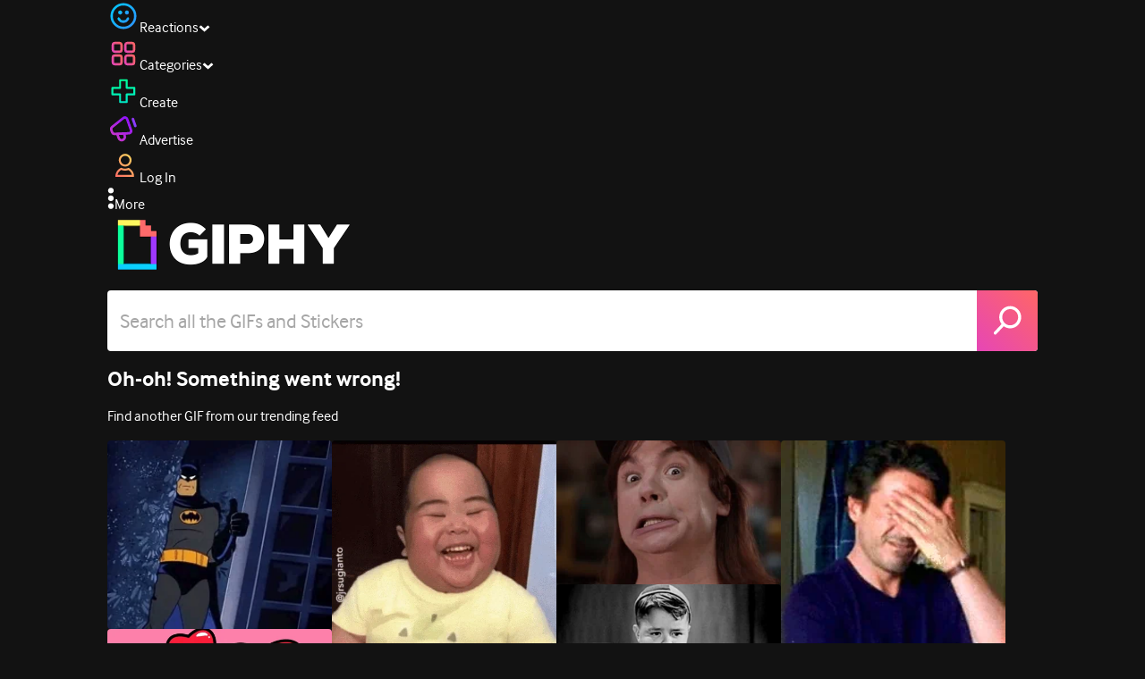

--- FILE ---
content_type: text/html; charset=utf-8
request_url: https://giphy.com/clips/nanalan-love-season-2-episode-13-NC1AOWRWd74L6Cnh3k
body_size: 42538
content:
<!DOCTYPE html><html><head><meta charSet="utf-8"/><meta name="viewport" content="width=device-width, initial-scale=1, maximum-scale=1, user-scalable=no"/><link rel="preload" as="image" href="https://giphy.com/static/img/giphy-logo.webp"/><link rel="preload" as="image" href="https://media2.giphy.com/avatars/nanalan/Ewbl6uCbMGkx/80h.jpg"/><link rel="preload" as="image" href="https://media3.giphy.com/avatars/nanalan/Ewbl6uCbMGkx/80h.jpg"/><link rel="preload" as="image" href="https://media3.giphy.com/avatars/nissewaardons/rnTne2jw5Bpp/80h.png"/><link rel="stylesheet" href="/_next/static/css/a5b049a5b24e6a9c.css" data-precedence="next"/><link rel="stylesheet" href="/_next/static/css/b9b9c124d4341f2d.css" data-precedence="next"/><link rel="stylesheet" href="/_next/static/css/eb2b948cfa972542.css" data-precedence="next"/><link rel="stylesheet" href="/_next/static/css/ee5bfbeb14ecefee.css" data-precedence="next"/><link rel="preload" as="script" fetchPriority="low" href="/_next/static/chunks/webpack-8f13943ef0ae667b.js"/><script src="/_next/static/chunks/1dd3208c-4a11f883d3984632.js" async=""></script><script src="/_next/static/chunks/1528-02921aacde8701d5.js" async=""></script><script src="/_next/static/chunks/main-app-38c8a49396c520cc.js" async=""></script><script src="/_next/static/chunks/9968-274be2a227bc29e2.js" async=""></script><script src="/_next/static/chunks/7522-cada028f7e383e7c.js" async=""></script><script src="/_next/static/chunks/4462-4460f4e8f1725ace.js" async=""></script><script src="/_next/static/chunks/app/layout-24c10101affc0779.js" async=""></script><script src="/_next/static/chunks/77973763-e614c5cb06fc25c9.js" async=""></script><script src="/_next/static/chunks/2715-d00150e3f44f0c40.js" async=""></script><script src="/_next/static/chunks/1661-6a0968ea265c6587.js" async=""></script><script src="/_next/static/chunks/772-701c3ea5d58f4844.js" async=""></script><script src="/_next/static/chunks/8146-33a4e4699fcdb566.js" async=""></script><script src="/_next/static/chunks/8742-27c0618f94f543d6.js" async=""></script><script src="/_next/static/chunks/9970-98f90f7e4e590730.js" async=""></script><script src="/_next/static/chunks/3920-f2f29e721f02108f.js" async=""></script><script src="/_next/static/chunks/6612-929898289c5cc138.js" async=""></script><script src="/_next/static/chunks/4908-65f1746f48d5b3a7.js" async=""></script><script src="/_next/static/chunks/7702-1bbc303f97202922.js" async=""></script><script src="/_next/static/chunks/1073-91943189d9783478.js" async=""></script><script src="/_next/static/chunks/6566-cf8bb5c0a1631d9a.js" async=""></script><script src="/_next/static/chunks/5341-60ca0532ff1a3fc6.js" async=""></script><script src="/_next/static/chunks/6873-6aad8cf63bd6dba1.js" async=""></script><script src="/_next/static/chunks/4322-9567c1d624026683.js" async=""></script><script src="/_next/static/chunks/401-bb1447d511c9c735.js" async=""></script><script src="/_next/static/chunks/4552-42bce1fc86704bf0.js" async=""></script><script src="/_next/static/chunks/2544-7c391c758503275d.js" async=""></script><script src="/_next/static/chunks/9357-403f4ae38a6fe940.js" async=""></script><script src="/_next/static/chunks/1664-ec2d8ecaaf8d414c.js" async=""></script><script src="/_next/static/chunks/app/(site)/clips/%5Bslug%5D/layout-68feb15e6553dc78.js" async=""></script><script src="/_next/static/chunks/1643-8c6edb444905f227.js" async=""></script><script src="/_next/static/chunks/9435-a34100c55a54d36f.js" async=""></script><script src="/_next/static/chunks/app/(site)/layout-0ceda762dae22fd8.js" async=""></script><script src="/_next/static/chunks/1749-62f815ce1225fa18.js" async=""></script><script src="/_next/static/chunks/app/(site)/error-d9ba73e68895582e.js" async=""></script><script src="/_next/static/chunks/3662-199508e8a12ee573.js" async=""></script><script src="/_next/static/chunks/app/(site)/not-found-429d1c41554a15fe.js" async=""></script><script src="/_next/static/chunks/656-8364419daddc8815.js" async=""></script><script src="/_next/static/chunks/1733-1add9565ecf8ce93.js" async=""></script><script src="/_next/static/chunks/app/(site)/clips/%5Bslug%5D/page-7a6c807b2cc301f4.js" async=""></script><link rel="preload" href="https://www.googletagmanager.com/gtm.js?id=GTM-P5GCKB" as="script"/><title>Squirrel love - GIPHY Clips</title><meta name="keywords" content="giphyupload,love,kiss,season 2,episode 13,kisses,kissing,squirrel,xo,smooch,nanalan,squirrels,smooches,s02e13,s2e13,GIF,Animated GIF"/><meta name="robots" content="noai, noimageai"/><meta name="description" content="GIFs with Sound - Discover &amp; share this Squirrel love Clip with everyone you know. GIPHY is how you search, share, discover, and create GIFs."/><meta name="fb:app_id" content="406655189415060"/><meta name="pinterest" content="nohover"/><meta name="p:domain_verify" content="61a9a962d47f10756a14a44c1b44d7c8"/><meta name="fb:admins" content="548288355"/><meta name="alexaVerifyID" content="HMyPJIK-pLEheM5ACWFf6xvnA2U"/><meta name="msvalidate.01" content="F8A7FDC3D369E857ACB67C4AB8EBD9A4"/><meta name="google-site-verification" content="8mfne8CLOmysP4fUdGDJioWLEGbHMJY4tBsxsQT2eSY"/><meta name="rating" content="general"/><meta name="image:rating" content="g"/><link rel="canonical" href="https://giphy.com/clips/nanalan-love-season-2-episode-13-NC1AOWRWd74L6Cnh3k"/><meta property="og:title" content="Squirrel love - GIPHY Clips"/><meta property="og:description" content="GIFs with Sound - Discover &amp; share this Squirrel love Clip with everyone you know. GIPHY is how you search, share, discover, and create GIFs."/><meta property="og:url" content="https://giphy.com/clips/nanalan-love-season-2-episode-13-NC1AOWRWd74L6Cnh3k"/><meta property="og:image" content="https://media2.giphy.com/media/v1.Y2lkPTc5MGI3NjExODdqN2toZmFqMDBjaWVzODhwdDUzaG13ajljMmNyejRqeHl2N3N4OCZlcD12MV9pbnRlcm5hbF9naWZfYnlfaWQmY3Q9dg/NC1AOWRWd74L6Cnh3k/giphy.webp"/><meta property="og:image:type" content="image/webp"/><meta property="og:image:width" content="478"/><meta property="og:image:height" content="370"/><meta property="og:image" content="https://media2.giphy.com/media/v1.Y2lkPTc5MGI3NjExODdqN2toZmFqMDBjaWVzODhwdDUzaG13ajljMmNyejRqeHl2N3N4OCZlcD12MV9pbnRlcm5hbF9naWZfYnlfaWQmY3Q9dg/NC1AOWRWd74L6Cnh3k/giphy.gif"/><meta property="og:image:type" content="image/gif"/><meta property="og:image:width" content="478"/><meta property="og:image:height" content="370"/><meta property="og:video" content="https://media2.giphy.com/media/v1.Y2lkPTc5MGI3NjExODdqN2toZmFqMDBjaWVzODhwdDUzaG13ajljMmNyejRqeHl2N3N4OCZlcD12MV9pbnRlcm5hbF9naWZfYnlfaWQmY3Q9dg/NC1AOWRWd74L6Cnh3k/giphy.mp4"/><meta property="og:video:secure_url" content="https://media2.giphy.com/media/v1.Y2lkPTc5MGI3NjExODdqN2toZmFqMDBjaWVzODhwdDUzaG13ajljMmNyejRqeHl2N3N4OCZlcD12MV9pbnRlcm5hbF9naWZfYnlfaWQmY3Q9dg/NC1AOWRWd74L6Cnh3k/giphy.mp4"/><meta property="og:video:type" content="video/mp4"/><meta property="og:video:width" content="478"/><meta property="og:video:height" content="370"/><meta property="og:type" content="video.other"/><meta name="twitter:card" content="player"/><meta name="twitter:site" content="@giphy"/><meta name="twitter:creator" content="nanalanofficial"/><meta name="twitter:title" content="Squirrel love - GIPHY Clips"/><meta name="twitter:description" content="GIFs with Sound - Discover &amp; share this Squirrel love Clip with everyone you know. GIPHY is how you search, share, discover, and create GIFs."/><meta name="twitter:image" content="https://media2.giphy.com/media/v1.Y2lkPTc5MGI3NjExODdqN2toZmFqMDBjaWVzODhwdDUzaG13ajljMmNyejRqeHl2N3N4OCZlcD12MV9pbnRlcm5hbF9naWZfYnlfaWQmY3Q9dg/NC1AOWRWd74L6Cnh3k/giphy_s.gif"/><meta name="twitter:image:type" content="image/gif"/><meta name="twitter:image:width" content="478"/><meta name="twitter:image:height" content="370"/><meta name="twitter:player" content="https://giphy.com/embed/NC1AOWRWd74L6Cnh3k/twitter/iframe"/><meta name="twitter:player:stream" content="https://giphy.com/embed/NC1AOWRWd74L6Cnh3k/twitter/iframe"/><meta name="twitter:player:width" content="435"/><meta name="twitter:player:height" content="335"/><link rel="icon" href="https://giphy.com/static/img/favicon.png"/><link rel="apple-touch-icon" href="https://giphy.com/static/img/icons/apple-touch-icon-120px.png" sizes="120x120"/><link rel="apple-touch-icon" href="https://giphy.com/static/img/icons/apple-touch-icon-180px.png" sizes="180x180"/><link rel="apple-touch-icon" href="https://giphy.com/static/img/icons/apple-touch-icon-152px.png" sizes="152x152"/><link rel="apple-touch-icon" href="https://giphy.com/static/img/icons/apple-touch-icon-167px.png" sizes="167x167"/><link rel="apple-touch-startup-image" href="https://giphy.com/static/img/icons/apple-touch-startup-image-320x460.png" media="(device-width: 320px)"/><link rel="apple-touch-startup-image" href="https://giphy.com/static/img/icons/apple-touch-startup-image-640x920.png" media="(device-width: 320px) and (-webkit-device-pixel-ratio: 2)"/><meta name="next-size-adjust"/><script src="/_next/static/chunks/polyfills-42372ed130431b0a.js" noModule=""></script><style data-styled="" data-styled-version="6.0.8">.jECcc{object-fit:cover;width:32px;height:32px;margin-right:8px;}/*!sc*/
data-styled.g1[id="sc-beyTiQ"]{content:"jECcc,"}/*!sc*/
.hfHtHz{color:white;font-size:16px;font-weight:700;overflow:hidden;text-overflow:ellipsis;white-space:nowrap;-webkit-font-smoothing:antialiased;}/*!sc*/
data-styled.g2[id="sc-guDMob"]{content:"hfHtHz,"}/*!sc*/
.hWEqKh{margin-left:4px;flex-shrink:0;}/*!sc*/
data-styled.g3[id="sc-dmyDmy"]{content:"hWEqKh,"}/*!sc*/
.cCYcHh{display:flex;align-items:center;min-width:0;}/*!sc*/
data-styled.g4[id="sc-hLQTFJ"]{content:"cCYcHh,"}/*!sc*/
.dOsYsS{display:flex;align-items:center;font-family:interface,helvetica,arial;}/*!sc*/
data-styled.g5[id="sc-eDLKEg"]{content:"dOsYsS,"}/*!sc*/
.hzwGkZ{flex-shrink:0;}/*!sc*/
data-styled.g6[id="sc-jTQDJr"]{content:"hzwGkZ,"}/*!sc*/
.ducTeV{position:relative;display:block;}/*!sc*/
.ducTeV picture{display:block;width:100%;height:100%;}/*!sc*/
.ducTeV img{display:block;}/*!sc*/
.ducTeV .giphy-verified-badge g{fill:white;}/*!sc*/
.ducTeV .giphy-verified-checkmark{opacity:0;}/*!sc*/
data-styled.g10[id="sc-qZruQ"]{content:"ducTeV,"}/*!sc*/
.fGBQQJ{display:flex;align-items:center;height:52px;margin:0 auto;text-align:center;justify-content:center;animation:pulse 0.8s ease-in-out 0s infinite alternate backwards;}/*!sc*/
data-styled.g21[id="sc-blmCWO"]{content:"fGBQQJ,"}/*!sc*/
.bqHYxC{display:inline-block;height:10px;width:10px;margin:52px 10px 10px 10px;position:relative;box-shadow:0px 0px 20px rgba(0, 0, 0, 0.3);animation:fVOfei cubic-bezier(0.455, 0.03, 0.515, 0.955) 0.75s infinite alternate;background:#00ff99;animation-delay:0;}/*!sc*/
.glyrG{display:inline-block;height:10px;width:10px;margin:52px 10px 10px 10px;position:relative;box-shadow:0px 0px 20px rgba(0, 0, 0, 0.3);animation:fVOfei cubic-bezier(0.455, 0.03, 0.515, 0.955) 0.75s infinite alternate;background:#00ccff;animation-delay:.1s;}/*!sc*/
.jMhOeh{display:inline-block;height:10px;width:10px;margin:52px 10px 10px 10px;position:relative;box-shadow:0px 0px 20px rgba(0, 0, 0, 0.3);animation:fVOfei cubic-bezier(0.455, 0.03, 0.515, 0.955) 0.75s infinite alternate;background:#9933ff;animation-delay:.2s;}/*!sc*/
.iPUhiM{display:inline-block;height:10px;width:10px;margin:52px 10px 10px 10px;position:relative;box-shadow:0px 0px 20px rgba(0, 0, 0, 0.3);animation:fVOfei cubic-bezier(0.455, 0.03, 0.515, 0.955) 0.75s infinite alternate;background:#ff6666;animation-delay:.3s;}/*!sc*/
.jsFXo{display:inline-block;height:10px;width:10px;margin:52px 10px 10px 10px;position:relative;box-shadow:0px 0px 20px rgba(0, 0, 0, 0.3);animation:fVOfei cubic-bezier(0.455, 0.03, 0.515, 0.955) 0.75s infinite alternate;background:#fff35c;animation-delay:.4s;}/*!sc*/
data-styled.g22[id="sc-ifysJV"]{content:"bqHYxC,glyrG,jMhOeh,iPUhiM,jsFXo,"}/*!sc*/
.gupaiu{--searchbar-height:68px;--searchbar-bg-color:#ffffff;--searchbar-bg-color-2:#ffffff;--searchbar-fg-color:#121212;--searchbar-cancel-button-display:block;}/*!sc*/
@media (max-width: 480px){.gupaiu{--searchbar-height:68px;}}/*!sc*/
data-styled.g24[id="sc-hIPCWT"]{content:"gupaiu,"}/*!sc*/
.jOjDA-D{display:flex;justify-content:center;align-items:center;position:relative;cursor:pointer;height:var(--searchbar-height);width:var(--searchbar-height);}/*!sc*/
@media screen and (-ms-high-contrast: active),screen and (-ms-high-contrast: none){.jOjDA-D{display:none;}}/*!sc*/
data-styled.g29[id="sc-iuONiq"]{content:"jOjDA-D,"}/*!sc*/
.gPGcnj{position:absolute;height:100%;width:100%;background:linear-gradient(45deg, #E646B6 0%, #FF6666 100%);border-radius:0 4px 4px 0;overflow:hidden;}/*!sc*/
.gPGcnj:before{animation:fibJTt 2s linear 0s infinite;background-image:linear-gradient(45deg, #E646B6 0%, #FF6666 50%, #E646B6 100%);background-size:400%;background-position:0% 100%;content:'';position:absolute;left:0;top:0;right:0;bottom:0;width:400%;}/*!sc*/
data-styled.g30[id="sc-cyZbyy"]{content:"gPGcnj,"}/*!sc*/
.hTLxEu{z-index:1;display:flex;width:50%;height:50%;}/*!sc*/
data-styled.g33[id="sc-gjLLkZ"]{content:"hTLxEu,"}/*!sc*/
.nAQUa{display:flex;background:white;align-items:center;border-radius:4px;height:var(--searchbar-height);background:var(--searchbar-bg-color-2);}/*!sc*/
data-styled.g34[id="sc-eAKtVq"]{content:"nAQUa,"}/*!sc*/
.dRhWeq{background:inherit;box-sizing:border-box;border:0;appearance:none;font-weight:normal;font-family:interface,Helvetica Neue,helvetica,sans-serif;outline:0;font-size:15px;padding:0 10px;border-radius:0;text-overflow:ellipsis;color:var(--searchbar-fg-color);min-width:150px;flex:1;}/*!sc*/
.dRhWeq::placeholder{color:#a6a6a6;}/*!sc*/
data-styled.g35[id="sc-bZHSxH"]{content:"dRhWeq,"}/*!sc*/
.bgjFGT{position:relative;top:0;left:0;right:0;bottom:0;background:black;font-family:interface,helvetica,arial;-webkit-font-smoothing:antialiased;}/*!sc*/
data-styled.g45[id="sc-iVhdtE"]{content:"bgjFGT,"}/*!sc*/
.hzaCgq{display:flex;justify-content:center;align-items:center;position:relative;cursor:pointer;}/*!sc*/
data-styled.g46[id="sc-iCKYLf"]{content:"hzaCgq,"}/*!sc*/
.iWyGKP{position:absolute;top:10px;right:10px;left:10px;bottom:0;display:flex;justify-content:space-between;opacity:1;transition:opacity ease-out 250ms;align-items:flex-start;}/*!sc*/
data-styled.g47[id="sc-egTrhS"]{content:"iWyGKP,"}/*!sc*/
.blvvWt{position:relative;min-width:0;}/*!sc*/
data-styled.g49[id="sc-jMbUzY"]{content:"blvvWt,"}/*!sc*/
.kXyPBx:before{background:linear-gradient(rgba(18, 18, 18, 0.6), rgba(0, 0, 0, 0));content:'';height:125px;left:0;pointer-events:none;position:absolute;top:0;width:100%;}/*!sc*/
.kXyPBx:after{background:linear-gradient(rgba(0, 0, 0, 0), rgba(18, 18, 18, 0.6));content:'';height:125px;left:0;pointer-events:none;position:absolute;bottom:0;width:100%;}/*!sc*/
data-styled.g50[id="sc-dQmiQg"]{content:"kXyPBx,"}/*!sc*/
.cUonIn input{font-size:22px;padding-left:14px;font-family:'__Interface_97f6a1','__Interface_Fallback_97f6a1';}/*!sc*/
.cUonIn .giphy-search-bar-cancel{width:22px;height:22px;margin-right:10px;}/*!sc*/
data-styled.g96[id="sc-ab1965fa-0"]{content:"cUonIn,"}/*!sc*/
.bNuScB{padding:5px 0;}/*!sc*/
@media (min-width: 768px){.bNuScB{padding:10px 0 0;}}/*!sc*/
data-styled.g97[id="sc-ab1965fa-1"]{content:"bNuScB,"}/*!sc*/
.eqlTRg{background-color:#121212;width:100%;z-index:999;position:sticky;top:-1px;}/*!sc*/
data-styled.g98[id="sc-ab1965fa-2"]{content:"eqlTRg,"}/*!sc*/
.cckvSa{width:100%;}/*!sc*/
@media (min-width: 768px){.cckvSa{transition:width 0.3s cubic-bezier(0.165,0.84,0.44,1) 0s;margin-left:auto;}}/*!sc*/
data-styled.g99[id="sc-ab1965fa-3"]{content:"cckvSa,"}/*!sc*/
@media (min-width: 768px){.bZtjTW{position:relative;width:1040px;margin:0 auto;}}/*!sc*/
data-styled.g100[id="sc-ab1965fa-4"]{content:"bZtjTW,"}/*!sc*/
body{color:#fff;-moz-osx-font-smoothing:grayscale;background-color:#121212;line-height:22px;}/*!sc*/
html:hover [class^='ss-']{-ms-zoom:1;zoom:1;}/*!sc*/
.ss-icon,.ss-icon.ss-standard,[class^='ss-']:before,[class*=' ss-']:before,[class^='ss-'].ss-standard:before,[class*=' ss-'].ss-standard:before,[class^='ss-'].right:after,[class*=' ss-'].right:after,[class^='ss-'].ss-standard.right:after,[class*=' ss-'].ss-standard.right:after{font-family:'__SSStandard_155dd0','__SSStandard_Fallback_155dd0';font-style:normal;font-weight:normal;text-decoration:none;text-rendering:optimizeLegibility;white-space:nowrap;-moz-font-feature-settings:'liga=1';-moz-font-feature-settings:'liga';-ms-font-feature-settings:'liga' 1;-o-font-feature-settings:'liga';font-feature-settings:'liga';-webkit-font-smoothing:antialiased;}/*!sc*/
[class^='ss-'].right:before,[class*=' ss-'].right:before{display:none;content:'';}/*!sc*/
.ss-navigatedown:before,.ss-navigatedown.right:after{content:'';}/*!sc*/
.ss-navigateright:before,.ss-navigateright.right:after{content:'▻';}/*!sc*/
.ss-navigateleft:before,.ss-navigateleft.right:after{content:'◅';}/*!sc*/
.ss-check:before,.ss-check.right:after{content:'✓';}/*!sc*/
.ss-heart:before,.ss-heart.right:after{content:'♥';}/*!sc*/
.ss-link:before,.ss-link.right:after{content:'🔗';}/*!sc*/
.ss-flag:before,.ss-flag.right:after{content:'⚑';}/*!sc*/
.ss-write:before,.ss-write.right:after{content:'✎';}/*!sc*/
.ss-barchart:before,.ss-barchart.right:after{content:'📊';}/*!sc*/
.ss-mail:before,.ss-mail.right:after{content:'✉';}/*!sc*/
body{font-family:'__Interface_97f6a1','__Interface_Fallback_97f6a1';-webkit-font-smoothing:antialiased;}/*!sc*/
#didomi-host h1{font-family:'__NexaBlack_e9e825','__NexaBlack_Fallback_e9e825';font-weight:200!important;margin-bottom:8px!important;}/*!sc*/
.sc-989015cc-5{font-family:'__NexaBlack_e9e825','__NexaBlack_Fallback_e9e825';-webkit-font-smoothing:antialiased;-moz-osx-font-smoothing:grayscale;}/*!sc*/
.sc-989015cc-5 a{font-weight:400;}/*!sc*/
data-styled.g101[id="sc-global-tKlQU1"]{content:"sc-global-tKlQU1,"}/*!sc*/
.bNsfXE{display:none;}/*!sc*/
@media (min-width:1348px){.bNsfXE{display:flex;position:fixed;bottom:10px;left:10px;z-index:2147483638;gap:10px;}}/*!sc*/
.bNsfXE a{display:flex;background:#212121;border-radius:5px;padding:4px 14px;color:#a6a6a6;font-family:'__Interface_97f6a1','__Interface_Fallback_97f6a1';font-size:14px;}/*!sc*/
.bNsfXE a:hover{color:#ffffff;}/*!sc*/
data-styled.g102[id="sc-8bcae31a-0"]{content:"bNsfXE,"}/*!sc*/
@keyframes fibJTt{0%{opacity:0;transform:translateX(-400%);}50%{opacity:1;}100%{opacity:0;transform:translateX(0);}}/*!sc*/
data-styled.g269[id="sc-keyframes-fibJTt"]{content:"fibJTt,"}/*!sc*/
@keyframes fVOfei{to{transform:scale(1.75) translateY(-20px);}}/*!sc*/
data-styled.g293[id="sc-keyframes-fVOfei"]{content:"fVOfei,"}/*!sc*/
.diiWrA{position:fixed;align-self:center;bottom:25px;display:flex;justify-content:center;left:0;right:0;}/*!sc*/
@media (min-width: 768px){.diiWrA{display:none;}}/*!sc*/
data-styled.g308[id="sc-86edfcd6-0"]{content:"diiWrA,"}/*!sc*/
.lbETzY{background:#6157ff;border-radius:20px;box-shadow:0 2px 14px rgba(0,0,0,0.33);color:#ffffff;display:block;font-size:16px;font-weight:bold;line-height:40px;position:relative;text-align:center;text-decoration:none;width:170px;z-index:2147483645;}/*!sc*/
.lbETzY:before{background:no-repeat url(https://media.giphy.com/media/l41K1gfrUz1HDohvG/100.gif) center center;background-size:contain;content:'';height:40px;left:0;position:absolute;top:-8px;width:40px;}/*!sc*/
data-styled.g309[id="sc-86edfcd6-1"]{content:"lbETzY,"}/*!sc*/
</style></head><body class="__className_97f6a1 __variable_e9e825"><script>(self.__next_s=self.__next_s||[]).push([0,{"children":"\n                var _comscore = _comscore || []; _comscore.push({\"c1\":\"2\",\"c2\":\"39588136\",\"options\":{\"enableFirstPartyCookie\":true}});\n                (function() {\n                    var s = document.createElement(\"script\"), el = document.getElementsByTagName(\"script\")[0]; s.async = true; s.src = \"https://sb.scorecardresearch.com/cs/39588136/beacon.js\";\n                    el.parentNode.insertBefore(s, el);\n                })();","id":"comscore"}])</script><script>(self.__next_s=self.__next_s||[]).push([0,{"children":"\n                    try {\n                        window['_fs_host'] = 'fullstory.com';\n                        window['_fs_script'] = 'edge.fullstory.com/s/fs.js';\n                        window['_fs_org'] = 'o-22XNVQ-na1';\n                        window['_fs_namespace'] = 'FS';\n                        window['_fs_capture_on_startup'] = sessionStorage?.getItem('fullstory_enabled') === 'true' || false;\n                        !function(m,n,e,t,l,o,g,y){var s,f,a=function(h){\n                        return!(h in m)||(m.console&&m.console.log&&m.console.log('FullStory namespace conflict. Please set window[\"_fs_namespace\"].'),!1)}(e)\n                        ;function p(b){var h,d=[];function j(){h&&(d.forEach((function(b){var d;try{d=b[h[0]]&&b[h[0]](h[1])}catch(h){return void(b[3]&&b[3](h))}\n                        d&&d.then?d.then(b[2],b[3]):b[2]&&b[2](d)})),d.length=0)}function r(b){return function(d){h||(h=[b,d],j())}}return b(r(0),r(1)),{\n                        then:function(b,h){return p((function(r,i){d.push([b,h,r,i]),j()}))}}}a&&(g=m[e]=function(){var b=function(b,d,j,r){function i(i,c){\n                        h(b,d,j,i,c,r)}r=r||2;var c,u=/Async$/;return u.test(b)?(b=b.replace(u,\"\"),\"function\"==typeof Promise?new Promise(i):p(i)):h(b,d,j,c,c,r)}\n                        ;function h(h,d,j,r,i,c){return b._api?b._api(h,d,j,r,i,c):(b.q&&b.q.push([h,d,j,r,i,c]),null)}return b.q=[],b}(),y=function(b){function h(h){\n                        \"function\"==typeof h[4]&&h[4](new Error(b))}var d=g.q;if(d){for(var j=0;j<d.length;j++)h(d[j]);d.length=0,d.push=h}},function(){\n                        (o=n.createElement(t)).async=!0,o.crossOrigin=\"anonymous\",o.src=\"https://\"+l,o.onerror=function(){y(\"Error loading \"+l)}\n                        ;var b=n.getElementsByTagName(t)[0];b&&b.parentNode?b.parentNode.insertBefore(o,b):n.head.appendChild(o)}(),function(){function b(){}\n                        function h(b,h,d){g(b,h,d,1)}function d(b,d,j){h(\"setProperties\",{type:b,properties:d},j)}function j(b,h){d(\"user\",b,h)}function r(b,h,d){j({\n                        uid:b},d),h&&j(h,d)}g.identify=r,g.setUserVars=j,g.identifyAccount=b,g.clearUserCookie=b,g.setVars=d,g.event=function(b,d,j){h(\"trackEvent\",{\n                        name:b,properties:d},j)},g.anonymize=function(){r(!1)},g.shutdown=function(){h(\"shutdown\")},g.restart=function(){h(\"restart\")},\n                        g.log=function(b,d){h(\"log\",{level:b,msg:d})},g.consent=function(b){h(\"setIdentity\",{consent:!arguments.length||b})}}(),s=\"fetch\",\n                        f=\"XMLHttpRequest\",g._w={},g._w[f]=m[f],g._w[s]=m[s],m[s]&&(m[s]=function(){return g._w[s].apply(this,arguments)}),g._v=\"2.0.0\")\n                        }(window,document,window._fs_namespace,\"script\",window._fs_script);\n                    } catch (e) {\n                        console.error('Error initializing Fullstory Script:', e);\n                    }\n\n                ","id":"fullstory"}])</script><div class="sc-8bcae31a-0 bNsfXE"><a href="/privacy">Privacy</a><a href="/terms">Terms</a></div><script type="application/ld+json">{"@context":"https://schema.org","@type":"Article","mainEntityOfPage":{"@type":"WebPage","@id":"https://giphy.com/clips/nanalan-love-season-2-episode-13-NC1AOWRWd74L6Cnh3k"},"headline":"Squirrel love","image":{"@type":"ImageObject","url":"https://media2.giphy.com/media/v1.Y2lkPTc5MGI3NjExODdqN2toZmFqMDBjaWVzODhwdDUzaG13ajljMmNyejRqeHl2N3N4OCZlcD12MV9pbnRlcm5hbF9naWZfYnlfaWQmY3Q9dg/NC1AOWRWd74L6Cnh3k/giphy.gif","height":{"@type":"QuantitativeValue","value":370},"width":{"@type":"QuantitativeValue","value":478}},"datePublished":"2024-01-22 22:02:44","dateModified":"2025-08-20 13:42:57","publisher":{"@type":"Organization","name":"GIPHY"}}</script><div class="sc-ab1965fa-4 bZtjTW"><div class="sc-hIPCWT gupaiu"><!--$--><!--/$--><nav class="relative z-header mb-2 flex h-14 w-full items-end justify-end bg-giphyBlack text-white md:flex"><div class="flex items-center justify-center gap-3"><div class="flex cursor-pointer items-center gap-1 rounded-md px-2 py-0 transition-colors"> <span class="flex items-center "><svg width="36" height="36" viewBox="0 0 36 36" fill="none" xmlns="http://www.w3.org/2000/svg"><circle cx="18" cy="18.0007" r="13.1708" stroke="url(#paint0_linear_5064_3416)" stroke-width="2.65833"></circle><path d="M21.996 20.4198C22.206 19.8571 22.8323 19.5712 23.3951 19.7811C23.9578 19.9911 24.2437 20.6175 24.0338 21.1802C23.0296 23.8713 20.9053 25.2708 17.8794 25.2708C14.8536 25.2708 12.7293 23.8713 11.7252 21.1802C11.5152 20.6175 11.8012 19.9911 12.3639 19.7811C12.9266 19.5712 13.553 19.8571 13.7629 20.4198C14.442 22.2399 15.7413 23.0958 17.8794 23.0958C20.0176 23.0958 21.3169 22.2399 21.996 20.4198Z" fill="url(#paint1_linear_5064_3416)" stroke="url(#paint2_linear_5064_3416)" stroke-width="0.7"></path><path d="M14.3651 12.0172C15.4607 12.0174 16.3485 12.906 16.3485 14.0016C16.3483 15.097 15.4605 15.9848 14.3651 15.985C13.2695 15.985 12.3809 15.0972 12.3807 14.0016C12.3807 12.9058 13.2694 12.0172 14.3651 12.0172ZM21.8759 12.0172C22.9714 12.0174 23.8593 12.906 23.8593 14.0016C23.859 15.097 22.9713 15.9848 21.8759 15.985C20.7802 15.985 19.8917 15.0972 19.8915 14.0016C19.8915 12.9058 20.7801 12.0172 21.8759 12.0172Z" fill="url(#paint3_linear_5064_3416)"></path><path d="M14.3651 12.0172L14.3652 11.7672H14.3651V12.0172ZM16.3485 14.0016L16.5985 14.0016V14.0016H16.3485ZM14.3651 15.985V16.235H14.3652L14.3651 15.985ZM12.3807 14.0016H12.1307V14.0016L12.3807 14.0016ZM21.8759 12.0172L21.8759 11.7672H21.8759V12.0172ZM23.8593 14.0016L24.1093 14.0016V14.0016H23.8593ZM21.8759 15.985V16.235H21.8759L21.8759 15.985ZM19.8915 14.0016H19.6415V14.0016L19.8915 14.0016ZM14.3651 12.0172L14.3651 12.2672C15.3225 12.2674 16.0985 13.0439 16.0985 14.0016H16.3485H16.5985C16.5985 12.768 15.5989 11.7675 14.3652 11.7672L14.3651 12.0172ZM16.3485 14.0016L16.0985 14.0015C16.0983 14.9589 15.3225 15.7348 14.3651 15.735L14.3651 15.985L14.3652 16.235C15.5986 16.2347 16.5983 15.2351 16.5985 14.0016L16.3485 14.0016ZM14.3651 15.985V15.735C13.4074 15.735 12.6309 14.959 12.6307 14.0015L12.3807 14.0016L12.1307 14.0016C12.131 15.2354 13.1315 16.235 14.3651 16.235V15.985ZM12.3807 14.0016H12.6307C12.6307 13.0439 13.4074 12.2672 14.3651 12.2672V12.0172V11.7672C13.1313 11.7672 12.1307 12.7678 12.1307 14.0016H12.3807ZM21.8759 12.0172L21.8758 12.2672C22.8332 12.2674 23.6093 13.0439 23.6093 14.0016H23.8593H24.1093C24.1093 12.768 23.1096 11.7674 21.8759 11.7672L21.8759 12.0172ZM23.8593 14.0016L23.6093 14.0015C23.6091 14.9589 22.8332 15.7348 21.8758 15.735L21.8759 15.985L21.8759 16.235C23.1094 16.2347 24.109 15.2351 24.1093 14.0016L23.8593 14.0016ZM21.8759 15.985V15.735C20.9182 15.735 20.1417 14.959 20.1415 14.0015L19.8915 14.0016L19.6415 14.0016C19.6417 15.2354 20.6423 16.235 21.8759 16.235V15.985ZM19.8915 14.0016H20.1415C20.1415 13.0439 20.9182 12.2672 21.8759 12.2672V12.0172V11.7672C20.642 11.7672 19.6415 12.7678 19.6415 14.0016H19.8915Z" fill="url(#paint4_linear_5064_3416)"></path><defs><linearGradient id="paint0_linear_5064_3416" x1="3.5" y1="3.50073" x2="33.2064" y2="31.7581" gradientUnits="userSpaceOnUse"><stop stop-color="#00CCFF"></stop><stop offset="1" stop-color="#3191FF"></stop></linearGradient><linearGradient id="paint1_linear_5064_3416" x1="11.6563" y1="19.7122" x2="16.1554" y2="29.0855" gradientUnits="userSpaceOnUse"><stop stop-color="#00CCFF"></stop><stop offset="1" stop-color="#3191FF"></stop></linearGradient><linearGradient id="paint2_linear_5064_3416" x1="11.6563" y1="19.7122" x2="16.1554" y2="29.0855" gradientUnits="userSpaceOnUse"><stop stop-color="#00CCFF"></stop><stop offset="1" stop-color="#3191FF"></stop></linearGradient><linearGradient id="paint3_linear_5064_3416" x1="12.3807" y1="12.0172" x2="15.2514" y2="19.3533" gradientUnits="userSpaceOnUse"><stop stop-color="#00CCFF"></stop><stop offset="1" stop-color="#3191FF"></stop></linearGradient><linearGradient id="paint4_linear_5064_3416" x1="12.3807" y1="12.0172" x2="15.2514" y2="19.3533" gradientUnits="userSpaceOnUse"><stop stop-color="#00CCFF"></stop><stop offset="1" stop-color="#3191FF"></stop></linearGradient></defs></svg></span><span class="text-[17px] font-bold tracking-wide">Reactions</span><span><svg xmlns="http://www.w3.org/2000/svg" width="13" height="8" transform="rotate(180)" viewBox="0 0 13 8" fill="none" style="transition:transform 0.2s cubic-bezier(.4,0,.2,1)"><path fill-rule="evenodd" clip-rule="evenodd" d="M12.3047 5.74744C12.3047 5.69619 12.2819 5.64495 12.2364 5.5937L6.65071 0.561494C6.60136 0.520498 6.54253 0.5 6.4742 0.5C6.40588 0.5 6.34704 0.520498 6.29769 0.561494L0.712042 5.5937C0.662695 5.6347 0.638021 5.6868 0.638021 5.75C0.638021 5.8132 0.662695 5.8653 0.712042 5.9063L2.4145 7.43851C2.46005 7.4795 2.51794 7.5 2.58816 7.5C2.65838 7.5 2.71627 7.4795 2.76182 7.43851L6.4742 4.09736L10.1866 7.43851C10.2321 7.4795 10.29 7.5 10.3602 7.5C10.4305 7.5 10.4884 7.4795 10.5339 7.43851L12.2364 5.9063C12.2819 5.85505 12.3047 5.8021 12.3047 5.74744Z" fill="white"></path></svg></span></div><div class="flex cursor-pointer items-center gap-1 rounded-md px-2 py-0 transition-colors"> <span class="flex items-center "><svg width="36" height="36" viewBox="0 0 36 36" fill="none" xmlns="http://www.w3.org/2000/svg"><path d="M13.7208 5.40039H8.24379C6.67457 5.40039 5.40021 6.67482 5.40021 8.24414V13.7215C5.40021 15.2874 6.67457 16.5652 8.24379 16.5652H13.7208C15.2901 16.5652 16.5644 15.2908 16.5644 13.7215V8.24414C16.5644 6.67482 15.2901 5.40039 13.7208 5.40039ZM15.0969 13.7215C15.0969 14.4807 14.48 15.0976 13.7208 15.0976H8.24379C7.4846 15.0976 6.86775 14.4807 6.86775 13.7215V8.24414C6.86775 7.4849 7.4846 6.86802 8.24379 6.86802H13.7208C14.48 6.86802 15.0969 7.4849 15.0969 8.24414V13.7215Z" fill="url(#paint0_linear_5064_3427)" stroke="url(#paint1_linear_5064_3427)" stroke-width="1.16667"></path><path d="M27.7564 5.40039H22.2794C20.7102 5.40039 19.4358 6.67482 19.4358 8.24414V13.7215C19.4358 15.2874 20.7102 16.5652 22.2794 16.5652H27.7564C29.3256 16.5652 30.6 15.2908 30.6 13.7215V8.24414C30.6 6.67482 29.3256 5.40039 27.7564 5.40039ZM29.1324 13.7215C29.1324 14.4807 28.5156 15.0976 27.7564 15.0976H22.2794C21.5202 15.0976 20.9033 14.4807 20.9033 13.7215V8.24414C20.9033 7.4849 21.5202 6.86802 22.2794 6.86802H27.7564C28.5156 6.86802 29.1324 7.4849 29.1324 8.24414V13.7215Z" fill="url(#paint2_linear_5064_3427)" stroke="url(#paint3_linear_5064_3427)" stroke-width="1.16667"></path><path d="M13.7206 19.4362H8.24361C6.67438 19.4362 5.40002 20.7107 5.40002 22.28V27.7573C5.40002 29.3232 6.67438 30.6011 8.24361 30.6011H13.7206C15.2899 30.6011 16.5642 29.3266 16.5642 27.7573V22.28C16.5642 20.7107 15.2899 19.4362 13.7206 19.4362ZM15.0967 27.7573C15.0967 28.5166 14.4798 29.1334 13.7206 29.1334H8.24361C7.48442 29.1334 6.86757 28.5166 6.86757 27.7573V22.28C6.86757 21.5207 7.48442 20.9038 8.24361 20.9038H13.7206C14.4798 20.9038 15.0967 21.5207 15.0967 22.28V27.7573Z" fill="url(#paint4_linear_5064_3427)" stroke="url(#paint5_linear_5064_3427)" stroke-width="1.16667"></path><path d="M27.7564 19.4362H22.2794C20.7102 19.4362 19.4358 20.7107 19.4358 22.28V27.7573C19.4358 29.3232 20.7102 30.6011 22.2794 30.6011H27.7564C29.3256 30.6011 30.6 29.3266 30.6 27.7573V22.28C30.6 20.7107 29.3256 19.4362 27.7564 19.4362ZM29.1324 27.7573C29.1324 28.5166 28.5156 29.1334 27.7564 29.1334H22.2794C21.5202 29.1334 20.9033 28.5166 20.9033 27.7573V22.28C20.9033 21.5207 21.5202 20.9038 22.2794 20.9038H27.7564C28.5156 20.9038 29.1324 21.5207 29.1324 22.28V27.7573Z" fill="url(#paint6_linear_5064_3427)" stroke="url(#paint7_linear_5064_3427)" stroke-width="1.16667"></path><defs><linearGradient id="paint0_linear_5064_3427" x1="16.5644" y1="7.79226" x2="5.39989" y2="14.1728" gradientUnits="userSpaceOnUse"><stop stop-color="#FF6666"></stop><stop offset="1" stop-color="#E646B6"></stop></linearGradient><linearGradient id="paint1_linear_5064_3427" x1="16.5644" y1="7.79226" x2="5.39989" y2="14.1728" gradientUnits="userSpaceOnUse"><stop stop-color="#FF6666"></stop><stop offset="1" stop-color="#E646B6"></stop></linearGradient><linearGradient id="paint2_linear_5064_3427" x1="30.6" y1="7.79226" x2="19.4355" y2="14.1728" gradientUnits="userSpaceOnUse"><stop stop-color="#FF6666"></stop><stop offset="1" stop-color="#E646B6"></stop></linearGradient><linearGradient id="paint3_linear_5064_3427" x1="30.6" y1="7.79226" x2="19.4355" y2="14.1728" gradientUnits="userSpaceOnUse"><stop stop-color="#FF6666"></stop><stop offset="1" stop-color="#E646B6"></stop></linearGradient><linearGradient id="paint4_linear_5064_3427" x1="16.5642" y1="21.8281" x2="5.39971" y2="28.2086" gradientUnits="userSpaceOnUse"><stop stop-color="#FF6666"></stop><stop offset="1" stop-color="#E646B6"></stop></linearGradient><linearGradient id="paint5_linear_5064_3427" x1="16.5642" y1="21.8281" x2="5.39971" y2="28.2086" gradientUnits="userSpaceOnUse"><stop stop-color="#FF6666"></stop><stop offset="1" stop-color="#E646B6"></stop></linearGradient><linearGradient id="paint6_linear_5064_3427" x1="30.6" y1="21.8281" x2="19.4355" y2="28.2086" gradientUnits="userSpaceOnUse"><stop stop-color="#FF6666"></stop><stop offset="1" stop-color="#E646B6"></stop></linearGradient><linearGradient id="paint7_linear_5064_3427" x1="30.6" y1="21.8281" x2="19.4355" y2="28.2086" gradientUnits="userSpaceOnUse"><stop stop-color="#FF6666"></stop><stop offset="1" stop-color="#E646B6"></stop></linearGradient></defs></svg></span><span class="text-[17px] font-bold tracking-wide">Categories</span><span><svg xmlns="http://www.w3.org/2000/svg" width="13" height="8" transform="rotate(180)" viewBox="0 0 13 8" fill="none" style="transition:transform 0.2s cubic-bezier(.4,0,.2,1)"><path fill-rule="evenodd" clip-rule="evenodd" d="M12.3047 5.74744C12.3047 5.69619 12.2819 5.64495 12.2364 5.5937L6.65071 0.561494C6.60136 0.520498 6.54253 0.5 6.4742 0.5C6.40588 0.5 6.34704 0.520498 6.29769 0.561494L0.712042 5.5937C0.662695 5.6347 0.638021 5.6868 0.638021 5.75C0.638021 5.8132 0.662695 5.8653 0.712042 5.9063L2.4145 7.43851C2.46005 7.4795 2.51794 7.5 2.58816 7.5C2.65838 7.5 2.71627 7.4795 2.76182 7.43851L6.4742 4.09736L10.1866 7.43851C10.2321 7.4795 10.29 7.5 10.3602 7.5C10.4305 7.5 10.4884 7.4795 10.5339 7.43851L12.2364 5.9063C12.2819 5.85505 12.3047 5.8021 12.3047 5.74744Z" fill="white"></path></svg></span></div><div class="flex cursor-pointer items-center gap-1 rounded-md px-2 py-0 transition-colors"><span class="flex items-center"><span class="flex items-center mr-1"><span><svg width="36" height="36" viewBox="0 0 36 36" fill="none" xmlns="http://www.w3.org/2000/svg"><path fill-rule="evenodd" clip-rule="evenodd" d="M14.2784 4.64355L14.1665 4.64921C13.6144 4.70527 13.1836 5.17153 13.1836 5.7384V13.2263L5.69471 13.2272C5.09009 13.2272 4.59998 13.7174 4.59998 14.322V21.6794L4.60563 21.7913C4.6617 22.3435 5.12802 22.7743 5.69493 22.7742L13.1836 22.7725V30.263C13.1836 30.8677 13.6738 31.3578 14.2784 31.3578H21.6358L21.7478 31.3522C22.2998 31.2961 22.7307 30.8299 22.7307 30.263V22.7742H30.2194C30.8241 22.7742 31.3143 22.2841 31.3143 21.6794V14.322L31.3086 14.2101C31.2525 13.658 30.7863 13.2272 30.2194 13.2272H22.7307V5.7384C22.7307 5.13373 22.2405 4.64355 21.6358 4.64355H14.2784ZM20.541 6.83325V14.322L20.5466 14.434C20.6027 14.986 21.0689 15.4169 21.6358 15.4169H29.1246V20.5845H21.6358L21.5239 20.5902C20.9718 20.6463 20.541 21.1125 20.541 21.6794V29.1681H15.3733V21.6785L15.3676 21.5666C15.3116 21.0144 14.8452 20.5836 14.2783 20.5837L6.78967 20.5845V15.416H14.2785L14.3905 15.4103C14.9425 15.3542 15.3733 14.888 15.3733 14.3211V6.83325H20.541Z" fill="url(#paint0_linear_5064_3447)"></path><defs><linearGradient id="paint0_linear_5064_3447" x1="17.9571" y1="34.09" x2="15.0732" y2="5.40249" gradientUnits="userSpaceOnUse"><stop stop-color="#00E6CC"></stop><stop offset="1" stop-color="#00FF99"></stop></linearGradient></defs></svg></span></span><span class="text-[17px] font-bold tracking-wide">Create</span></span></div><div class="flex cursor-pointer items-center gap-1 rounded-md px-2 py-0 transition-colors"><span class="flex items-center"><span class="flex items-center mr-1"><span><svg width="36" height="36" viewBox="0 0 36 36" fill="none" xmlns="http://www.w3.org/2000/svg"><g clip-path="url(#clip0_5064_3439)"><g clip-path="url(#clip1_5064_3439)"><path d="M17.5355 31.4441C15.2691 32.2965 12.7586 31.0868 11.9337 28.7449L10.4676 24.5824L8.18954 24.6797C6.56575 24.7494 5.09494 23.7341 4.53862 22.1547L3.71266 19.8097C3.15528 18.2273 3.64766 16.4788 4.93873 15.4505L17.4761 5.45285C17.7631 5.22203 18.0794 5.04161 18.4192 4.9138C20.2335 4.23143 22.2463 5.20502 22.9066 7.07981L27.1602 19.1559C27.8205 21.0307 26.8843 23.1134 25.07 23.7958C24.7302 23.9236 24.3756 23.9955 24.0122 24.0093L19.6336 24.1969L20.1485 25.6588C20.9734 28.0007 19.8027 30.5949 17.5363 31.4473L17.5355 31.4441ZM13.4272 28.1832C13.9516 29.6722 15.551 30.4428 16.992 29.9009C18.4329 29.3589 19.1787 27.7063 18.6542 26.2173L17.9652 24.2611L12.1336 24.5105L13.4272 28.1832ZM23.944 22.3658C24.1435 22.3556 24.337 22.3187 24.5207 22.2496C25.5095 21.8777 26.0225 20.7409 25.661 19.7146L21.4075 7.63851C21.046 6.61219 19.9459 6.08215 18.9571 6.45404C18.7704 6.52425 18.5987 6.62296 18.443 6.7481L5.90564 16.7457C5.16656 17.3343 4.88626 18.3392 5.20423 19.2419L6.0302 21.5869C6.34977 22.4941 7.18795 23.0732 8.12026 23.0332L23.9435 22.3643L23.944 22.3658Z" fill="url(#paint0_linear_5064_3439)" stroke="url(#paint1_linear_5064_3439)" stroke-width="1.13527"></path><path d="M31.2588 14.9349L28.571 7.30411" stroke="url(#paint2_linear_5064_3439)" stroke-width="2.90574" stroke-linecap="round"></path></g></g><defs><linearGradient id="paint0_linear_5064_3439" x1="21.7482" y1="4.55498" x2="-3.14189" y2="34.8381" gradientUnits="userSpaceOnUse"><stop stop-color="#9013FE"></stop><stop offset="1" stop-color="#E646B6"></stop></linearGradient><linearGradient id="paint1_linear_5064_3439" x1="21.7482" y1="4.55498" x2="-4.09589" y2="35.2651" gradientUnits="userSpaceOnUse"><stop stop-color="#9013FE"></stop><stop offset="1" stop-color="#E646B6"></stop></linearGradient><linearGradient id="paint2_linear_5064_3439" x1="25.6428" y1="12.1283" x2="30.6721" y2="9.61098" gradientUnits="userSpaceOnUse"><stop stop-color="#6157FF"></stop><stop offset="1" stop-color="#9933FF"></stop></linearGradient><clipPath id="clip0_5064_3439"><rect width="36" height="36" fill="white" transform="translate(0 0.000732422)"></rect></clipPath><clipPath id="clip1_5064_3439"><rect width="34" height="34" fill="white" transform="translate(0.799805 0.400757)"></rect></clipPath></defs></svg></span></span><span class="text-[17px] font-bold tracking-wide">Advertise</span></span></div><div class="flex cursor-pointer items-center gap-1 rounded-md px-2 py-0 transition-colors"><span class="flex items-center"><span class="flex items-center mr-0"><span><svg width="36" height="36" viewBox="0 0 36 36" fill="none" xmlns="http://www.w3.org/2000/svg"><path fill-rule="evenodd" clip-rule="evenodd" d="M15.4471 19.7666C16.6993 20.4173 18.1338 20.7866 19.6584 20.7866C20.9773 20.7866 22.2287 20.5102 23.3529 20.0148L23.6563 19.8742C27.3072 21.4934 29.8533 25.146 29.8533 29.3924V30.0652H9V29.3924C9 25.1442 11.5483 21.4903 15.2019 19.8715L15.4471 19.7666ZM15.4715 22.2153L15.3701 22.2714C13.3727 23.4067 11.9391 25.3319 11.4288 27.5707L11.3707 27.8442H27.4813L27.4803 27.8353C27.0401 25.5576 25.6498 23.577 23.6706 22.3819L23.5664 22.321L23.2805 22.4218C22.2423 22.7688 21.1497 22.9657 20.0319 23.0016L19.6584 23.0076C18.3015 23.0076 16.9771 22.7707 15.7371 22.317L15.4715 22.2153ZM19.9232 4.20703C23.8543 4.20703 27.0411 7.38904 27.0411 11.3142C27.0411 15.1654 23.9734 18.3011 20.1449 18.4181L19.9232 18.4214C15.992 18.4214 12.8052 15.2394 12.8052 11.3142C12.8052 7.4631 15.8729 4.32737 19.7015 4.21041L19.9232 4.20703ZM19.9232 6.42803C17.2205 6.42803 15.0296 8.61566 15.0296 11.3142C15.0296 14.0128 17.2205 16.2004 19.9232 16.2004C22.6258 16.2004 24.8168 14.0128 24.8168 11.3142C24.8168 8.61566 22.6258 6.42803 19.9232 6.42803Z" fill="url(#paint0_linear_5064_3453)"></path><defs><linearGradient id="paint0_linear_5064_3453" x1="10.5748" y1="33.5111" x2="36.1245" y2="2.26232" gradientUnits="userSpaceOnUse"><stop stop-color="#FF6666"></stop><stop offset="1" stop-color="#FFF35C"></stop></linearGradient></defs></svg></span></span><span class="text-[17px] font-bold tracking-wide">Log In</span></span></div><div class="flex cursor-pointer items-center gap-1 rounded-md px-2 py-0 transition-colors"><span class="flex items-center"><span class="flex items-center mr-3"><span><svg xmlns="http://www.w3.org/2000/svg" width="8" height="24" viewBox="0 0 8 24" fill="none"><path fill-rule="evenodd" clip-rule="evenodd" d="M3.9653 6.44968C5.73027 6.44968 7.16107 5.03497 7.16107 3.28984C7.16107 1.54471 5.73027 0.130005 3.9653 0.130005C2.20033 0.130005 0.769531 1.54471 0.769531 3.28984C0.769531 5.03497 2.20033 6.44968 3.9653 6.44968ZM3.9653 15.0774C5.73027 15.0774 7.16107 13.6627 7.16107 11.9176C7.16107 10.1724 5.73027 8.75774 3.9653 8.75774C2.20033 8.75774 0.769531 10.1724 0.769531 11.9176C0.769531 13.6627 2.20033 15.0774 3.9653 15.0774ZM3.9653 23.87C5.73027 23.87 7.16107 22.4553 7.16107 20.7102C7.16107 18.965 5.73027 17.5503 3.9653 17.5503C2.20033 17.5503 0.769531 18.965 0.769531 20.7102C0.769531 22.4553 2.20033 23.87 3.9653 23.87Z" fill="white"></path></svg></span></span><span class="text-[17px] font-bold tracking-wide">More</span></span></div></div></nav><div class="absolute top-0 z-aboveHeader flex h-searchbarHeight items-center"><a class="flex w-[185px] items-center justify-center bg-transparent hover:cursor-pointer" href="/"><img src="https://giphy.com/static/img/giphy-logo.webp" class="ci-hidden mt-2 mr-[16px]" alt="GIPHY Logo"/></a></div><div class="sc-ab1965fa-2 eqlTRg"><div class="sc-ab1965fa-3 cckvSa"><div class="sc-ab1965fa-1 bNuScB"><div class="sc-eAKtVq nAQUa giphy-search-bar sc-ab1965fa-0 cUonIn"><input placeholder="Search all the GIFs and Stickers" autoCapitalize="off" autoCorrect="off" autoComplete="off" class="sc-bZHSxH dRhWeq" value=""/><div class="sc-iuONiq jOjDA-D"><div class="sc-cyZbyy gPGcnj"></div><svg viewBox="0 0 30 30" version="1.1" class="sc-gjLLkZ hTLxEu"><defs><path d="M11.5482521,20.4090671 L4.24727698,28.2009189 C3.68084207,28.8054377 2.73159653,28.8363108 2.12707771,28.2698759 C1.5225589,27.703441 1.4916858,26.7541954 2.0581207,26.1496766 L9.40599838,18.3077689 C7.95982241,16.4371424 7.0978836,14.0789715 7.0978836,11.5181818 C7.0978836,5.44914339 11.9392549,0.518181818 17.9252787,0.518181818 C23.9113026,0.518181818 28.7526738,5.44914339 28.7526738,11.5181818 C28.7526738,17.5872202 23.9113026,22.5181818 17.9252787,22.5181818 C15.539851,22.5181818 13.3361963,21.7351359 11.5482521,20.4090671 Z M17.9252787,19.5181818 C22.242011,19.5181818 25.7526738,15.9425536 25.7526738,11.5181818 C25.7526738,7.09381 22.242011,3.51818182 17.9252787,3.51818182 C13.6085464,3.51818182 10.0978836,7.09381 10.0978836,11.5181818 C10.0978836,15.9425536 13.6085464,19.5181818 17.9252787,19.5181818 Z" id="giphy-search-icon-path-1"></path></defs><g id="search" stroke="none" stroke-width="1" fill="none" fill-rule="evenodd"><g id="icons/search"><mask id="giphy-search-icon-mask-2" fill="white"><use xlink:href="#giphy-search-icon-path-1"></use></mask><use id="Mask" fill="#FFFFFF" fill-rule="nonzero" xlink:href="#giphy-search-icon-path-1"></use><g mask="url(#giphy-search-icon-mask-2)"><g transform="translate(0.250000, 0.250000)"><g></g></g></g></g></g></svg></div></div></div><!--$--><!--/$--></div></div><div class="flex flex-col md:flex-row md:gap-4 md:pt-3"><div class="flex flex-col gap-2 md:w-[776px]"><div class="flex w-desktopWidth"><div class="flex w-detailContentWidth flex-col justify-start gap-2"><div class="relative overflow-hidden" style="height:598px"><div style="width:776px;height:598px;cursor:pointer" class="sc-iVhdtE bgjFGT"><video crossorigin="anonymous" draggable="true" class="giphy-video" width="100%" height="100%" muted="" autoPlay="" playsInline="" src="https://media2.giphy.com/media/v1.Y2lkPTc5MGI3NjExODdqN2toZmFqMDBjaWVzODhwdDUzaG13ajljMmNyejRqeHl2N3N4OCZlcD12MV9pbnRlcm5hbF9naWZfYnlfaWQmY3Q9dg/NC1AOWRWd74L6Cnh3k/giphy360p.mp4" data-giphy-id="NC1AOWRWd74L6Cnh3k"></video><div class="sc-dQmiQg kXyPBx"></div><div class="sc-egTrhS iWyGKP"><div class="sc-jMbUzY blvvWt"></div><div class="sc-iCKYLf hzaCgq"><svg height="25" width="25" viewBox="0 0 26 23" version="1.1" xmlns="http://www.w3.org/2000/svg"><g id="Page-1" stroke="none" stroke-width="1" fill="none" fill-rule="evenodd"><g id="Group" transform="translate(1.000000, 0.000000)" fill="#FFFFFF" fill-rule="nonzero"><path d="M11.9625091,0.572584405 L11.9625091,22.2272644 C11.9625091,22.4856644 11.8466091,22.6635044 11.6151891,22.7611644 C11.3480491,22.8413444 11.1390491,22.7968844 10.9878091,22.6277844 L4.8732291,15.9143244 L0.573909096,15.9143244 C0.413549096,15.9143244 0.277509096,15.8588444 0.166549096,15.7475044 C0.0573082348,15.6406091 -0.00292164572,15.4933347 0,15.3405244 L0,7.45058441 C0,7.29022441 0.0555890961,7.15456441 0.167309096,7.04322441 C0.278269096,6.93226441 0.414309096,6.87640441 0.573909096,6.87640441 L4.8732291,6.87640441 L10.9874291,0.172064405 C11.1390491,0.00296440549 11.3484291,-0.0414955945 11.6151891,0.0386844055 C11.8466091,0.136344405 11.9621291,0.314564405 11.9621291,0.572584405 L11.9625091,0.572584405 Z" id="Path"></path></g><g id="Group" transform="translate(14.887009, 6.947630)" fill="#FFFFFF" fill-rule="nonzero"><path d="M7.88199149,6.27905236 C7.94693088,6.35707599 7.94693088,6.47033309 7.88199149,6.54835671 L6.54835671,7.88199149 C6.47033309,7.94693088 6.35707599,7.94693088 6.27905236,7.88199149 L3.96534802,5.56828715 L1.65164367,7.88199149 C1.57362004,7.94693088 1.46036294,7.94693088 1.38233932,7.88199149 L0.0487045381,6.54835671 C-0.016234846,6.47033309 -0.016234846,6.35707599 0.0487045381,6.27905236 L2.36240889,3.96534802 L0.0487045381,1.65164367 C-0.016234846,1.57362004 -0.016234846,1.46036294 0.0487045381,1.38233932 L1.38233932,0.0487045381 C1.46036294,-0.016234846 1.57362004,-0.016234846 1.65164367,0.0487045381 L3.96534802,2.36240889 L6.27905236,0.0487045381 C6.35707599,-0.016234846 6.47033309,-0.016234846 6.54835671,0.0487045381 L7.88199149,1.38233932 C7.94693088,1.46036294 7.94693088,1.57362004 7.88199149,1.65164367 L5.56828715,3.96534802 L7.88199149,6.27905236 Z" id="Shape"></path></g></g></svg></div></div></div></div><div class="m-2 flex justify-between md:m-0"><div class="flex flex-col gap-2"><h1 class="text-sm md:text-lg">Squirrel love</h1><div class="sc-eDLKEg dOsYsS giphy-attribution "><img src="https://media2.giphy.com/avatars/nanalan/Ewbl6uCbMGkx/80h.jpg" class="sc-beyTiQ jECcc sc-jTQDJr hzwGkZ"/><div class="sc-hLQTFJ cCYcHh"><div class="sc-guDMob hfHtHz">Nanalan&#x27;</div><svg class="giphy-verified-badge sc-dmyDmy hWEqKh" height="14" width="19px" viewBox="0 0 19 17"><path class="giphy-verified-checkmark" d="M9.32727273,9.44126709 L9.32727273,3.03016561 L6.55027155,3.03016561 L6.55027155,10.8150746 L6.55027155,12.188882 L12.1042739,12.188882 L12.1042739,9.44126709 L9.32727273,9.44126709 Z" fill="#121212" transform="translate(9.327273, 7.609524) scale(-1, 1) rotate(-45.000000) translate(-9.327273, -7.609524) "></path><g transform="translate(-532.000000, -466.000000)" fill="#15CDFF"><g transform="translate(141.000000, 235.000000)"><g transform="translate(264.000000, 0.000000)"><g transform="translate(10.000000, 224.000000)"><g transform="translate(114.000000, 2.500000)"><path d="M15.112432,4.80769231 L16.8814194,6.87556817 L19.4157673,7.90116318 L19.6184416,10.6028916 L21.0594951,12.9065042 L19.6184416,15.2101168 L19.4157673,17.9118452 L16.8814194,18.9374402 L15.112432,21.0053161 L12.4528245,20.3611511 L9.79321699,21.0053161 L8.02422954,18.9374402 L5.48988167,17.9118452 L5.28720734,15.2101168 L3.84615385,12.9065042 L5.28720734,10.6028916 L5.48988167,7.90116318 L8.02422954,6.87556817 L9.79321699,4.80769231 L12.4528245,5.4518573 L15.112432,4.80769231 Z M17.8163503,10.8991009 L15.9282384,9.01098901 L11.5681538,13.3696923 L9.68115218,11.4818515 L7.81302031,13.3499833 L9.7011322,15.2380952 L11.5892441,17.1262071 L17.8163503,10.8991009 Z"></path></g></g></g></g></g></svg></div></div></div><div class="flex items-start gap-3"><div class="group text-giphyLightestGrey [&amp;&gt;label]:cursor-pointer [&amp;&gt;label]:select-none cursor-pointer group flex items-center gap-2"><svg viewBox="0 0 22 20" xmlns="http://www.w3.org/2000/svg" class="group-hover:scale-150 transition-transform m-auto size-5 inline-block [--stop-color-1:var(--giphy-white)] [--stop-color-2:var(--giphy-white)] group-hover:[--stop-color-1:var(--giphy-red)] group-hover:[--stop-color-2:var(--giphy-pink)]"><defs><linearGradient x1="0%" y1="10%" x2="0%" y2="90%" id="NC1AOWRWd74L6Cnh3k-favorite"><stop id="gradient-stop-1" offset="0%" stop-color="var(--stop-color-1)"></stop><stop id="gradient-stop-2" offset="100%" stop-color="var(--stop-color-2)"></stop></linearGradient></defs><path fill="url(#NC1AOWRWd74L6Cnh3k-favorite)" fill-rule="evenodd" clip-rule="evenodd" d="M18.9307 11.9353L11.3231 19.8661C11.2015 19.9554 11.0906 20 10.9904 20C10.8545 20 10.7436 19.9554 10.6578 19.8661L3.05013 11.9353C2.1631 11.0132 1.46386 10.0707 0.952383 9.10764C0.440911 8.14463 0.136893 7.22997 0.0403214 6.36364C-0.0562504 5.4973 0.0206483 4.6756 0.271019 3.8985C0.521391 3.1214 0.939862 2.43168 1.52645 1.82934C2.28471 1.04108 3.17352 0.507532 4.19289 0.228668C5.21225 -0.0501953 6.23161 -0.0501953 7.25098 0.228668C8.27034 0.507532 9.15915 1.04108 9.91741 1.82934C10.3395 2.26808 10.6971 2.76259 10.9904 3.31288C11.2837 2.76259 11.6414 2.26808 12.0634 1.82934C12.8217 1.03365 13.7105 0.494518 14.7299 0.211936C15.7493 -0.0706455 16.7704 -0.0706455 17.7933 0.211936C18.8163 0.494518 19.7105 1.03365 20.4759 1.82934C21.2556 2.6399 21.7385 3.5843 21.9244 4.66258C22.1104 5.74085 21.9531 6.91578 21.4523 8.1874C20.9516 9.45901 20.1111 10.7083 18.9307 11.9353Z"></path></svg><label class="hidden md:block text-lg font-bold from-giphyRed to-giphyPink bg-clip-text group-hover:bg-linear-to-b group-hover:text-transparent">Favorite</label></div><div class="text-giphyLightestGrey [&amp;&gt;label]:cursor-pointer [&amp;&gt;label]:select-none cursor-pointer group flex items-center gap-2"><svg viewBox="0 0 24 24" fill="none" xmlns="http://www.w3.org/2000/svg" class="size-7 group-hover:scale-150 transition-transform m-auto [--stop-color-1:var(--giphy-white)] [--stop-color-2:var(--giphy-white)] group-hover:[--stop-color-1:var(--giphy-green)] group-hover:[--stop-color-2:var(--giphy-blue)]"><defs><linearGradient x1="0%" y1="10%" x2="0%" y2="90%" id="link-icon"><stop id="gradient-stop-1" offset="0%" stop-color="var(--stop-color-1)"></stop><stop id="gradient-stop-2" offset="100%" stop-color="var(--stop-color-2)"></stop></linearGradient></defs><path fill="url(#link-icon)" d="M20.397 11.2546L17.5764 14.0751C17.674 13.0113 17.5374 11.9768 17.1665 10.9813L18.6402 9.47835C19.7724 8.33646 19.7724 6.49189 18.6402 5.35977C17.5081 4.22764 15.6635 4.22764 14.5217 5.35977L11.3986 8.45358C10.2664 9.61498 10.2664 11.44 11.3986 12.6014C11.9158 13.0797 11.9158 13.8702 11.3986 14.3582C10.9203 14.8462 10.1298 14.8462 9.64182 14.3582C7.54349 12.2306 7.54349 8.80493 9.64182 6.69684L12.7454 3.60303C14.873 1.46566 18.2986 1.46566 20.397 3.60303C22.5343 5.70135 22.5343 9.127 20.397 11.2546ZM14.3655 17.2958L11.2424 20.4189C9.13432 22.527 5.70867 22.527 3.58107 20.4189C1.47298 18.2913 1.47298 14.8657 3.58107 12.7576L6.43089 9.91753C6.33329 10.9813 6.46993 12.0451 6.8408 13.0406L5.36709 14.5143C4.23496 15.6562 4.23496 17.5008 5.36709 18.6329C6.49921 19.765 8.34378 19.765 9.48567 18.6329L12.5795 15.5391C13.7409 14.407 13.7409 12.5526 12.5795 11.4205C12.0915 10.9325 12.0915 10.1225 12.5795 9.6345C13.0675 9.14652 13.8775 9.14652 14.3655 9.6345C16.4638 11.7621 16.4638 15.1878 14.3655 17.2958Z"></path></svg><label class="hidden bg-clip-text text-lg font-bold group-hover:bg-linear-to-b group-hover:text-transparent md:block from-giphyGreen to-giphyBlue">Copy Link</label></div><div class="group relative"><div class="cursor-pointer"><svg fill="white" viewBox="0 0 6 22" xmlns="http://www.w3.org/2000/svg" class="group-hover:scale-150 transition-transform m-auto size-5 cursor-pointer pt-[5px]"><path fill-rule="evenodd" clip-rule="evenodd" d="M6 3C6 4.65685 4.65685 6 3 6C1.34315 6 0 4.65685 0 3C0 1.34315 1.34315 0 3 0C4.65685 0 6 1.34315 6 3ZM6 11C6 12.6569 4.65685 14 3 14C1.34315 14 0 12.6569 0 11C0 9.34315 1.34315 8 3 8C4.65685 8 6 9.34315 6 11ZM3 22C4.65685 22 6 20.6569 6 19C6 17.3431 4.65685 16 3 16C1.34315 16 0 17.3431 0 19C0 20.6569 1.34315 22 3 22Z"></path></svg></div><div class="absolute right-0 bottom-0 hidden group-hover:block"><div class="mb-6 flex w-[200px] flex-col gap-4 bg-giphyDarkestGrey p-4 text-sm [&amp;_svg]:inline-block"><div class="flex justify-between cursor-pointer select-none hover:text-giphyBlue [&amp;_label]:pointer-events-none"><label>Hide<!-- --> Captions</label> <svg width="25px" height="17px" viewBox="0 0 25 17" version="1.1" xmlns="http://www.w3.org/2000/svg"><defs><linearGradient x1="0%" y1="71.3757396%" x2="100%" y2="28.6242604%" id="linearGradient-cc"><stop stop-color="#E9DD4A" offset="0%"></stop><stop stop-color="#FF6666" offset="100%"></stop></linearGradient></defs><g id="*-GIF-Detail-2.0" stroke="none" stroke-width="1" fill="none" fill-rule="evenodd"><g id="Ellipsis-Selecting-(Hover-State)" transform="translate(-905.000000, -285.000000)"><g id="Content-Type-dropdown-Copy" transform="translate(747.000000, 219.000000)"><g id="Group-16" transform="translate(155.000000, 20.160000)"><g id="icons/video/closed-captions" transform="translate(3.000000, 45.840000)"><path d="M2.26086957,0 L22.7391304,0 C23.9877742,-2.29372142e-16 25,1.01222578 25,2.26086957 L25,14.0852843 C25,15.3339281 23.9877742,16.3461538 22.7391304,16.3461538 L2.26086957,16.3461538 C1.01222578,16.3461538 -2.91174449e-16,15.3339281 0,14.0852843 L0,2.26086957 C-1.52914761e-16,1.01222578 1.01222578,2.29372142e-16 2.26086957,0 Z M11.2795589,9.57927059 C10.7066255,10.1850136 9.92743603,10.4225599 9.38887862,10.4225599 C7.80758242,10.4225599 7.25756635,9.19919653 7.24610768,8.11836093 C7.23464901,7.03752533 7.84195842,5.73102075 9.38887862,5.73102075 C9.92743603,5.73102075 10.5232868,5.88542584 11.0962202,6.45553692 L12.4941777,5.0302592 C11.5889429,4.115706 10.5462041,3.7 9.38887862,3.7 C6.3752489,3.7 4.98875005,5.96856704 5.00006872,8.10648362 C5.01166739,10.3631733 6.23774488,12.4179487 9.38887862,12.4179487 C10.6034974,12.4179487 11.7035296,12.049752 12.6087644,11.1233215 L11.2795589,9.57927059 Z M18.8882545,9.57927059 L20.21746,11.1233215 C19.3122252,12.049752 18.2121931,12.4179487 16.9975743,12.4179487 C13.8464405,12.4179487 12.620363,10.3631733 12.6087644,8.10648362 C12.5974457,5.96856704 13.9839445,3.7 16.9975743,3.7 C18.1548998,3.7 19.1976386,4.115706 20.1028733,5.0302592 L18.7049158,6.45553692 C18.1319824,5.88542584 17.5361317,5.73102075 16.9975743,5.73102075 C15.4506541,5.73102075 14.8433447,7.03752533 14.8548033,8.11836093 C14.866262,9.19919653 15.4162781,10.4225599 16.9975743,10.4225599 C17.5361317,10.4225599 18.3153211,10.1850136 18.8882545,9.57927059 Z" id="cc" fill="url(#linearGradient-cc)"></path><path d="M11.2795589,9.57927059 C10.7066255,10.1850136 9.92743603,10.4225599 9.38887862,10.4225599 C7.80758242,10.4225599 7.25756635,9.19919653 7.24610768,8.11836093 C7.23464901,7.03752533 7.84195842,5.73102075 9.38887862,5.73102075 C9.92743603,5.73102075 10.5232868,5.88542584 11.0962202,6.45553692 L12.4941777,5.0302592 C11.5889429,4.115706 10.5462041,3.7 9.38887862,3.7 C6.3752489,3.7 4.98875005,5.96856704 5.00006872,8.10648362 C5.01166739,10.3631733 6.23774488,12.4179487 9.38887862,12.4179487 C10.6034974,12.4179487 11.7035296,12.049752 12.6087644,11.1233215 L11.2795589,9.57927059 Z M18.8882545,9.57927059 L20.21746,11.1233215 C19.3122252,12.049752 18.2121931,12.4179487 16.9975743,12.4179487 C13.8464405,12.4179487 12.620363,10.3631733 12.6087644,8.10648362 C12.5974457,5.96856704 13.9839445,3.7 16.9975743,3.7 C18.1548998,3.7 19.1976386,4.115706 20.1028733,5.0302592 L18.7049158,6.45553692 C18.1319824,5.88542584 17.5361317,5.73102075 16.9975743,5.73102075 C15.4506541,5.73102075 14.8433447,7.03752533 14.8548033,8.11836093 C14.866262,9.19919653 15.4162781,10.4225599 16.9975743,10.4225599 C17.5361317,10.4225599 18.3153211,10.1850136 18.8882545,9.57927059 Z" id="CC-fill" fill="#121212" opacity="0.5"></path></g></g></g></g></g></svg></div><div class="flex justify-between cursor-pointer select-none hover:text-giphyBlue [&amp;_label]:pointer-events-none"><label>Embed Code</label> <svg width="25px" height="16px" viewBox="0 0 25 16" version="1.1" xmlns="http://www.w3.org/2000/svg"><defs><linearGradient x1="0%" y1="65.68%" x2="100%" y2="34.32%" id="linearGradient-e"><stop stop-color="#9933FF" offset="0%"></stop><stop stop-color="#6157FF" offset="100%"></stop></linearGradient></defs><g id="*-GIF-Detail-2.0" stroke="none" stroke-width="1" fill="none" fill-rule="evenodd"><g id="Ellipsis-Selecting-(Hover-State)" transform="translate(-905.000000, -331.000000)" fill="url(#linearGradient-e)"><g id="Content-Type-dropdown-Copy" transform="translate(747.000000, 219.000000)"><g id="Group-16" transform="translate(155.000000, 20.160000)"><path d="M20.7663672,92.5329641 C20.8723286,92.5329641 20.8723286,92.5329641 20.97829,92.6177332 L20.97829,92.6177332 L27.9152309,99.54761 L27.9623248,99.6127566 C28,99.6818278 28,99.6818278 28,99.7665969 C28,99.8937506 28,99.8937506 27.9152309,99.9855839 L27.9152309,99.9855839 L20.97829,106.915461 L20.9330357,106.955638 C20.8608494,107.007294 20.8608494,107.007294 20.7628351,107.007294 C20.6321494,107.007294 20.6321494,107.007294 20.5473802,106.915461 L20.5473802,106.915461 L18.435216,104.803296 L18.3981295,104.758042 C18.3504468,104.685856 18.3504468,104.685856 18.3504468,104.587841 C18.3504468,104.457156 18.3504468,104.457156 18.435216,104.372387 L18.435216,104.372387 L23.0410056,99.7665969 L18.435216,95.1608073 L18.3981295,95.1155529 C18.3504468,95.0433667 18.3504468,95.0433667 18.3504468,94.9453524 C18.3504468,94.8146666 18.3504468,94.8146666 18.435216,94.7298975 L18.435216,94.7298975 L20.5473802,92.6177332 L20.6188061,92.5706393 C20.6910168,92.5329641 20.6910168,92.5329641 20.7663672,92.5329641 Z M10.2371649,92.5234478 C10.3678506,92.5234478 10.3678506,92.5234478 10.4526198,92.6152811 L10.4526198,92.6152811 L12.564784,94.7274453 L12.6018705,94.7726997 C12.6495532,94.8448859 12.6495532,94.8448859 12.6495532,94.9429002 C12.6495532,95.073586 12.6495532,95.073586 12.564784,95.1583551 L12.564784,95.1583551 L7.94486619,99.7641447 L12.564784,104.369934 L12.6018705,104.415189 C12.6495532,104.487375 12.6495532,104.487375 12.6495532,104.585389 C12.6495532,104.716075 12.6495532,104.716075 12.564784,104.800844 L12.564784,104.800844 L10.4526198,106.913008 L10.3811939,106.960102 C10.3089832,106.997778 10.3089832,106.997778 10.2336328,106.997778 C10.1276714,106.997778 10.1276714,106.997778 10.02171,106.913008 L10.02171,106.913008 L3.08476913,99.9831317 L3.03767517,99.917985 C3,99.8489139 3,99.8489139 3,99.7641447 C3,99.636991 3,99.636991 3.08476913,99.5451578 L3.08476913,99.5451578 L10.02171,92.6152811 L10.0669643,92.575104 C10.1391506,92.5234478 10.1391506,92.5234478 10.2371649,92.5234478 Z" id="Combined-Shape"></path></g></g></g></g></svg></div><div class="flex justify-between cursor-pointer select-none hover:text-giphyBlue [&amp;_label]:pointer-events-none"><label>Full Screen</label> <svg width="18px" height="18px" viewBox="0 0 18 18" version="1.1" xmlns="http://www.w3.org/2000/svg"><defs><linearGradient x1="165.029446%" y1="-70.4533522%" x2="0%" y2="100%" id="linearGradient-fs"><stop stop-color="#FF6666" offset="0%"></stop><stop stop-color="#9933FF" offset="100%"></stop></linearGradient></defs><g id="*-GIF-Detail-2.0" stroke="none" stroke-width="1" fill="none" fill-rule="evenodd"><g id="Ellipsis-Selecting-(Hover-State)" transform="translate(-908.000000, -372.000000)" fill="url(#linearGradient-fs)"><g id="Content-Type-dropdown-Copy" transform="translate(747.000000, 219.000000)"><g id="Group-16" transform="translate(155.000000, 20.160000)"><g id="track-prev-copy-6" transform="translate(6.000000, 132.840000)"><path d="M3.70852949,7.19663187 C3.79064134,7.19103317 3.86117586,7.21757996 3.92013577,7.27627245 C3.97909447,7.33496614 4.00576167,7.40518218 4.00013757,7.48692327 L4.00013757,7.48692327 L3.93193695,14.048034 L10.4402033,14.0809737 C10.5223152,14.075375 10.5928497,14.1019218 10.651809,14.1606149 C10.7107683,14.219308 10.7374355,14.2895241 10.7318114,14.3712651 L10.7318114,14.3712651 L10.654521,17.6670187 C10.6520839,17.7519324 10.617051,17.8280503 10.549422,17.8953756 C10.4817914,17.9626992 10.4053282,17.9975739 10.3200294,18 L10.3200294,18 L0.296537516,17.962069 C0.21123868,17.9644951 0.139907428,17.9371551 0.0825410433,17.8800489 C0.0251758075,17.8229416 -0.00228813077,17.7519324 0.000148978813,17.6670187 L0.000148978813,17.6670187 L0.0802030129,7.55593493 C0.096794105,7.46327637 0.132506598,7.3896545 0.187340961,7.33506653 C0.245832194,7.2768406 0.321615791,7.23946981 0.41469463,7.22295363 L0.41469463,7.22295363 Z M7.67997061,5.09446751e-12 L17.7034625,0.0379310352 C17.7887613,0.0355049298 17.8600926,0.0628448613 17.917459,0.119951076 C17.9748242,0.177058439 18.0022881,0.248067612 17.999851,0.332981301 L17.999851,0.332981301 L17.919797,10.4440651 C17.9032059,10.5367236 17.8674934,10.6103455 17.812659,10.6649335 C17.7541678,10.7231594 17.6783842,10.7605302 17.5853054,10.7770464 L17.5853054,10.7770464 L14.2914705,10.8033681 C14.2093587,10.8089668 14.1388241,10.78242 14.0798642,10.7237276 C14.0209055,10.6650339 13.9942383,10.5948178 13.9998624,10.5130767 L13.9998624,10.5130767 L14.068063,3.95196597 L7.55979667,3.91902625 C7.47768483,3.92462495 7.40715031,3.89807816 7.348191,3.83938507 C7.2892317,3.78069198 7.2625645,3.71047595 7.2681886,3.62873486 L7.2681886,3.62873486 L7.34547899,0.332981301 C7.3479161,0.248067612 7.38294903,0.171949697 7.45057797,0.104624427 C7.51820861,0.0373008474 7.59467177,0.0024261054 7.67997061,5.09446751e-12 L7.67997061,5.09446751e-12 Z" id="full-screen-copy-4"></path></g></g></g></g></g></svg></div><div><div class="flex justify-between cursor-pointer select-none hover:text-giphyBlue [&amp;_label]:pointer-events-none"><label>Report</label> <svg width="15px" height="20px" viewBox="0 0 15 20" version="1.1" xmlns="http://www.w3.org/2000/svg"><title>flag</title><defs><linearGradient x1="21.875%" y1="100%" x2="78.125%" y2="0%" id="linearGradient-1"><stop stop-color="#FF6666" offset="0%"></stop><stop stop-color="#E646B6" offset="100%"></stop></linearGradient><path d="M10.3510742,240 C10.4624023,240 10.556722,239.961344 10.6340332,239.884033 C10.7113444,239.806722 10.75,239.712402 10.75,239.601074 L10.75,239.601074 L10.75,230.518555 C10.811849,230.518555 10.9108073,230.515462 11.046875,230.509277 L11.1419678,230.505219 C11.2301025,230.50174 11.2973633,230.5 11.34375,230.5 C11.7395833,230.5 12.1957194,230.543294 12.7121582,230.629883 C13.228597,230.716471 13.6692708,230.806152 14.0341797,230.898926 C14.3990885,230.991699 14.8876953,231.121582 15.5,231.288574 C16.1061198,231.461751 16.5916341,231.594727 16.956543,231.6875 C17.3214518,231.780273 17.7621257,231.869954 18.2785645,231.956543 C18.7950033,232.043132 19.2542318,232.086426 19.65625,232.086426 C20.6520182,232.086426 21.5673828,231.866862 22.4023438,231.427734 C22.5507812,231.328776 22.625,231.211263 22.625,231.075195 L22.625,231.075195 L22.625,222.447266 C22.625,222.298828 22.5662435,222.190592 22.4487305,222.122559 C22.3435872,222.03597 22.2198893,222.020508 22.0776367,222.076172 C21.3292643,222.416341 20.5221354,222.586426 19.65625,222.586426 C19.2542318,222.586426 18.7950033,222.543132 18.2785645,222.456543 C17.7621257,222.369954 17.3214518,222.280273 16.956543,222.1875 C16.5916341,222.094727 16.1061198,221.961751 15.5,221.788574 C14.8876953,221.621582 14.3990885,221.491699 14.0341797,221.398926 C13.6692708,221.306152 13.228597,221.216471 12.7121582,221.129883 C12.1957194,221.043294 11.7395833,221 11.34375,221 C10.335612,221 9.41097005,221.225749 8.56982422,221.677246 C8.43994141,221.763835 8.375,221.875163 8.375,222.01123 L8.375,222.01123 L8.375,239.601074 C8.375,239.712402 8.4136556,239.806722 8.4909668,239.884033 C8.56827799,239.961344 8.66259766,240 8.77392578,240 L8.77392578,240 L10.3510742,240 Z" id="path-2"></path></defs><g id="*-GIF-Detail-2.0" stroke="none" stroke-width="1" fill="none" fill-rule="evenodd"><g id="Ellipsis-Hover" transform="translate(-910.000000, -460.000000)" fill-rule="nonzero"><g id="Content-Type-dropdown-Copy" transform="translate(747.000000, 213.000000)"><g id="flag" transform="translate(155.000000, 26.160000)"><use fill="#A6A6A6" xlink:href="#path-2"></use><use fill="url(#linearGradient-1)" xlink:href="#path-2"></use></g></g></g></g></svg></div></div></div></div></div></div></div><!--$?--><template id="B:0"></template><div class="sc-blmCWO fGBQQJ"><div class="sc-ifysJV bqHYxC"></div><div class="sc-ifysJV glyrG"></div><div class="sc-ifysJV jMhOeh"></div><div class="sc-ifysJV iPUhiM"></div><div class="sc-ifysJV jsFXo"></div></div><!--/$--></div><div class="flex flex-1 flex-col items-end"><h3 class="flex w-[230px]">Up Next</h3><div class="flex flex-col gap-5"><div class="w-[230px]"><a href="https://giphy.com/clips/nanalan-love-season-2-episode-13-EmBkftx5V2P7BUEU9N" data-giphy-id="EmBkftx5V2P7BUEU9N" data-giphy-is-sticker="false" style="width:230px;height:130px;overflow:hidden;border-radius:4px" class="sc-qZruQ ducTeV giphy-gif [&amp;_img]:object-cover"><picture><source type="image/webp" srcSet="https://media0.giphy.com/media/v1.Y2lkPTc5MGI3NjExYzl1ZWtobmFkZW11emx0N2diMDMwb2hiODN5OW1seGhpcndkOGdsbyZlcD12MV92aWRlb3NfcmVsYXRlZCZjdD12/EmBkftx5V2P7BUEU9N/200w.webp"/><img class="giphy-gif-img " src="https://media0.giphy.com/media/v1.Y2lkPTc5MGI3NjExYzl1ZWtobmFkZW11emx0N2diMDMwb2hiODN5OW1seGhpcndkOGdsbyZlcD12MV92aWRlb3NfcmVsYXRlZCZjdD12/EmBkftx5V2P7BUEU9N/200w.gif" style="background:#ff6666" width="100%" height="100%" alt="They&#x27;re kissing!"/></picture></a><h3 class="overflow-hidden text-nowrap text-ellipsis">They&#x27;re kissing!</h3><div class="sc-eDLKEg dOsYsS giphy-attribution "><img src="https://media3.giphy.com/avatars/nanalan/Ewbl6uCbMGkx/80h.jpg" class="sc-beyTiQ jECcc sc-jTQDJr hzwGkZ"/><div class="sc-hLQTFJ cCYcHh"><div class="sc-guDMob hfHtHz">Nanalan&#x27;</div><svg class="giphy-verified-badge sc-dmyDmy hWEqKh" height="14" width="19px" viewBox="0 0 19 17"><path class="giphy-verified-checkmark" d="M9.32727273,9.44126709 L9.32727273,3.03016561 L6.55027155,3.03016561 L6.55027155,10.8150746 L6.55027155,12.188882 L12.1042739,12.188882 L12.1042739,9.44126709 L9.32727273,9.44126709 Z" fill="#121212" transform="translate(9.327273, 7.609524) scale(-1, 1) rotate(-45.000000) translate(-9.327273, -7.609524) "></path><g transform="translate(-532.000000, -466.000000)" fill="#15CDFF"><g transform="translate(141.000000, 235.000000)"><g transform="translate(264.000000, 0.000000)"><g transform="translate(10.000000, 224.000000)"><g transform="translate(114.000000, 2.500000)"><path d="M15.112432,4.80769231 L16.8814194,6.87556817 L19.4157673,7.90116318 L19.6184416,10.6028916 L21.0594951,12.9065042 L19.6184416,15.2101168 L19.4157673,17.9118452 L16.8814194,18.9374402 L15.112432,21.0053161 L12.4528245,20.3611511 L9.79321699,21.0053161 L8.02422954,18.9374402 L5.48988167,17.9118452 L5.28720734,15.2101168 L3.84615385,12.9065042 L5.28720734,10.6028916 L5.48988167,7.90116318 L8.02422954,6.87556817 L9.79321699,4.80769231 L12.4528245,5.4518573 L15.112432,4.80769231 Z M17.8163503,10.8991009 L15.9282384,9.01098901 L11.5681538,13.3696923 L9.68115218,11.4818515 L7.81302031,13.3499833 L9.7011322,15.2380952 L11.5892441,17.1262071 L17.8163503,10.8991009 Z"></path></g></g></g></g></g></svg></div></div></div><div class="w-[230px]"><a href="https://giphy.com/clips/nanalan-love-season-2-episode-13-PQiyHw01vS0ZBQn77J" data-giphy-id="PQiyHw01vS0ZBQn77J" data-giphy-is-sticker="false" style="width:230px;height:130px;overflow:hidden;border-radius:4px" class="sc-qZruQ ducTeV giphy-gif [&amp;_img]:object-cover"><picture><source type="image/webp" srcSet="https://media1.giphy.com/media/v1.Y2lkPTc5MGI3NjExYzl1ZWtobmFkZW11emx0N2diMDMwb2hiODN5OW1seGhpcndkOGdsbyZlcD12MV92aWRlb3NfcmVsYXRlZCZjdD12/PQiyHw01vS0ZBQn77J/200w.webp"/><img class="giphy-gif-img " src="https://media1.giphy.com/media/v1.Y2lkPTc5MGI3NjExYzl1ZWtobmFkZW11emx0N2diMDMwb2hiODN5OW1seGhpcndkOGdsbyZlcD12MV92aWRlb3NfcmVsYXRlZCZjdD12/PQiyHw01vS0ZBQn77J/200w.gif" style="background:#ff6666" width="100%" height="100%" alt="Look at that!"/></picture></a><h3 class="overflow-hidden text-nowrap text-ellipsis">Look at that!</h3><div class="sc-eDLKEg dOsYsS giphy-attribution "><img src="https://media3.giphy.com/avatars/nanalan/Ewbl6uCbMGkx/80h.jpg" class="sc-beyTiQ jECcc sc-jTQDJr hzwGkZ"/><div class="sc-hLQTFJ cCYcHh"><div class="sc-guDMob hfHtHz">Nanalan&#x27;</div><svg class="giphy-verified-badge sc-dmyDmy hWEqKh" height="14" width="19px" viewBox="0 0 19 17"><path class="giphy-verified-checkmark" d="M9.32727273,9.44126709 L9.32727273,3.03016561 L6.55027155,3.03016561 L6.55027155,10.8150746 L6.55027155,12.188882 L12.1042739,12.188882 L12.1042739,9.44126709 L9.32727273,9.44126709 Z" fill="#121212" transform="translate(9.327273, 7.609524) scale(-1, 1) rotate(-45.000000) translate(-9.327273, -7.609524) "></path><g transform="translate(-532.000000, -466.000000)" fill="#15CDFF"><g transform="translate(141.000000, 235.000000)"><g transform="translate(264.000000, 0.000000)"><g transform="translate(10.000000, 224.000000)"><g transform="translate(114.000000, 2.500000)"><path d="M15.112432,4.80769231 L16.8814194,6.87556817 L19.4157673,7.90116318 L19.6184416,10.6028916 L21.0594951,12.9065042 L19.6184416,15.2101168 L19.4157673,17.9118452 L16.8814194,18.9374402 L15.112432,21.0053161 L12.4528245,20.3611511 L9.79321699,21.0053161 L8.02422954,18.9374402 L5.48988167,17.9118452 L5.28720734,15.2101168 L3.84615385,12.9065042 L5.28720734,10.6028916 L5.48988167,7.90116318 L8.02422954,6.87556817 L9.79321699,4.80769231 L12.4528245,5.4518573 L15.112432,4.80769231 Z M17.8163503,10.8991009 L15.9282384,9.01098901 L11.5681538,13.3696923 L9.68115218,11.4818515 L7.81302031,13.3499833 L9.7011322,15.2380952 L11.5892441,17.1262071 L17.8163503,10.8991009 Z"></path></g></g></g></g></g></svg></div></div></div><div class="w-[230px]"><a href="https://giphy.com/clips/nissewaardons-ons-nissewaard-eRwruiUEMUpWdTNOHv" data-giphy-id="eRwruiUEMUpWdTNOHv" data-giphy-is-sticker="false" style="width:230px;height:130px;overflow:hidden;border-radius:4px" class="sc-qZruQ ducTeV giphy-gif [&amp;_img]:object-cover"><picture><source type="image/webp" srcSet="https://media0.giphy.com/media/v1.Y2lkPTc5MGI3NjExYzl1ZWtobmFkZW11emx0N2diMDMwb2hiODN5OW1seGhpcndkOGdsbyZlcD12MV92aWRlb3NfcmVsYXRlZCZjdD12/eRwruiUEMUpWdTNOHv/200w.webp"/><img class="giphy-gif-img " src="https://media0.giphy.com/media/v1.Y2lkPTc5MGI3NjExYzl1ZWtobmFkZW11emx0N2diMDMwb2hiODN5OW1seGhpcndkOGdsbyZlcD12MV92aWRlb3NfcmVsYXRlZCZjdD12/eRwruiUEMUpWdTNOHv/200w.gif" style="background:#00ff99" width="100%" height="100%" alt="ONS Nissewaard -  Lijst 1"/></picture></a><h3 class="overflow-hidden text-nowrap text-ellipsis">ONS Nissewaard -  Lijst 1</h3><div class="sc-eDLKEg dOsYsS giphy-attribution "><img src="https://media3.giphy.com/avatars/nissewaardons/rnTne2jw5Bpp/80h.png" class="sc-beyTiQ jECcc sc-jTQDJr hzwGkZ"/><div class="sc-hLQTFJ cCYcHh"><div class="sc-guDMob hfHtHz">ONS Nissewaard</div></div></div></div><div class="w-[230px]"><a href="https://giphy.com/clips/storyful-season-3-nanalan-toad-meet-budgie-VqJOpBkoi7ddr41RMH" data-giphy-id="VqJOpBkoi7ddr41RMH" data-giphy-is-sticker="false" style="width:230px;height:130px;overflow:hidden;border-radius:4px" class="sc-qZruQ ducTeV giphy-gif [&amp;_img]:object-cover"><picture><source type="image/webp" srcSet="https://media3.giphy.com/media/v1.Y2lkPTc5MGI3NjExYzl1ZWtobmFkZW11emx0N2diMDMwb2hiODN5OW1seGhpcndkOGdsbyZlcD12MV92aWRlb3NfcmVsYXRlZCZjdD12/VqJOpBkoi7ddr41RMH/200w.webp"/><img class="giphy-gif-img " src="https://media3.giphy.com/media/v1.Y2lkPTc5MGI3NjExYzl1ZWtobmFkZW11emx0N2diMDMwb2hiODN5OW1seGhpcndkOGdsbyZlcD12MV92aWRlb3NfcmVsYXRlZCZjdD12/VqJOpBkoi7ddr41RMH/200w.gif" style="background:#00ccff" width="100%" height="100%" alt="Island Party"/></picture></a><h3 class="overflow-hidden text-nowrap text-ellipsis">Island Party</h3><div class="sc-eDLKEg dOsYsS giphy-attribution "><img src="https://media3.giphy.com/avatars/nanalan/Ewbl6uCbMGkx/80h.jpg" class="sc-beyTiQ jECcc sc-jTQDJr hzwGkZ"/><div class="sc-hLQTFJ cCYcHh"><div class="sc-guDMob hfHtHz">Nanalan&#x27;</div><svg class="giphy-verified-badge sc-dmyDmy hWEqKh" height="14" width="19px" viewBox="0 0 19 17"><path class="giphy-verified-checkmark" d="M9.32727273,9.44126709 L9.32727273,3.03016561 L6.55027155,3.03016561 L6.55027155,10.8150746 L6.55027155,12.188882 L12.1042739,12.188882 L12.1042739,9.44126709 L9.32727273,9.44126709 Z" fill="#121212" transform="translate(9.327273, 7.609524) scale(-1, 1) rotate(-45.000000) translate(-9.327273, -7.609524) "></path><g transform="translate(-532.000000, -466.000000)" fill="#15CDFF"><g transform="translate(141.000000, 235.000000)"><g transform="translate(264.000000, 0.000000)"><g transform="translate(10.000000, 224.000000)"><g transform="translate(114.000000, 2.500000)"><path d="M15.112432,4.80769231 L16.8814194,6.87556817 L19.4157673,7.90116318 L19.6184416,10.6028916 L21.0594951,12.9065042 L19.6184416,15.2101168 L19.4157673,17.9118452 L16.8814194,18.9374402 L15.112432,21.0053161 L12.4528245,20.3611511 L9.79321699,21.0053161 L8.02422954,18.9374402 L5.48988167,17.9118452 L5.28720734,15.2101168 L3.84615385,12.9065042 L5.28720734,10.6028916 L5.48988167,7.90116318 L8.02422954,6.87556817 L9.79321699,4.80769231 L12.4528245,5.4518573 L15.112432,4.80769231 Z M17.8163503,10.8991009 L15.9282384,9.01098901 L11.5681538,13.3696923 L9.68115218,11.4818515 L7.81302031,13.3499833 L9.7011322,15.2380952 L11.5892441,17.1262071 L17.8163503,10.8991009 Z"></path></g></g></g></g></g></svg></div></div></div><button class="text-giphyWhite font-bold px-4 py-2 w-full cursor-pointer bg-giphyDarkGrey hover:bg-giphyCharcoal"><a href="/clips">See All Giphy Clips</a></button></div></div></div></div></div></div><!--$--><div class="sc-86edfcd6-0 diiWrA"><a href="https://giphy.page.link/home" target="_blank" class="sc-86edfcd6-1 lbETzY ci-hidden">Use Our App</a></div><!--/$--></div><script src="/_next/static/chunks/webpack-8f13943ef0ae667b.js" async=""></script><script>(self.__next_f=self.__next_f||[]).push([0]);self.__next_f.push([2,null])</script><script>self.__next_f.push([1,"1:HL[\"/_next/static/media/019b6917686f8f6b-s.p.woff2\",\"font\",{\"crossOrigin\":\"\",\"type\":\"font/woff2\"}]\n2:HL[\"/_next/static/media/212c0c0077b7c84d-s.p.woff2\",\"font\",{\"crossOrigin\":\"\",\"type\":\"font/woff2\"}]\n3:HL[\"/_next/static/media/3bce2c0df22c7261-s.p.woff2\",\"font\",{\"crossOrigin\":\"\",\"type\":\"font/woff2\"}]\n4:HL[\"/_next/static/media/98ed29ff2bc362f9-s.p.woff2\",\"font\",{\"crossOrigin\":\"\",\"type\":\"font/woff2\"}]\n5:HL[\"/_next/static/css/a5b049a5b24e6a9c.css\",\"style\"]\n6:HL[\"/_next/static/css/b9b9c124d4341f2d.css\",\"style\"]\n7:HL[\"/_next/static/css/eb2b948cfa972542.css\",\"style\"]\n8:HL[\"/_next/static/css/ee5bfbeb14ecefee.css\",\"style\"]\n"])</script><script>self.__next_f.push([1,"9:I[11815,[],\"\"]\nd:I[55092,[],\"\"]\ne:I[82023,[],\"\"]\n10:I[1919,[\"9968\",\"static/chunks/9968-274be2a227bc29e2.js\",\"7522\",\"static/chunks/7522-cada028f7e383e7c.js\",\"4462\",\"static/chunks/4462-4460f4e8f1725ace.js\",\"3185\",\"static/chunks/app/layout-24c10101affc0779.js\"],\"default\"]\n11:I[48559,[\"9968\",\"static/chunks/9968-274be2a227bc29e2.js\",\"7522\",\"static/chunks/7522-cada028f7e383e7c.js\",\"4462\",\"static/chunks/4462-4460f4e8f1725ace.js\",\"3185\",\"static/chunks/app/layout-24c10101affc0779.js\"],\"default\"]\n12:I[26341,[\"9968\",\"static/chunks/9968-274be2a227bc29e2.js\",\"7522\",\"static/chunks/7522-cada028f7e383e7c.js\",\"4462\",\"static/chunks/4462-4460f4e8f1725ace.js\",\"3185\",\"static/chunks/app/layout-24c10101affc0779.js\"],\"DatadogProvider\"]\n14:I[91584,[],\"\"]\n15:[]\n"])</script><script>self.__next_f.push([1,"0:[\"$\",\"$L9\",null,{\"buildId\":\"0o_UTji60TTq_pBwW__iF\",\"assetPrefix\":\"\",\"urlParts\":[\"\",\"clips\",\"nanalan-love-season-2-episode-13-NC1AOWRWd74L6Cnh3k\"],\"initialTree\":[\"\",{\"children\":[\"(site)\",{\"children\":[\"clips\",{\"children\":[[\"slug\",\"nanalan-love-season-2-episode-13-NC1AOWRWd74L6Cnh3k\",\"d\"],{\"children\":[\"__PAGE__\",{}]}]}]}]},\"$undefined\",\"$undefined\",true],\"initialSeedData\":[\"\",{\"children\":[\"(site)\",{\"children\":[\"clips\",{\"children\":[[\"slug\",\"nanalan-love-season-2-episode-13-NC1AOWRWd74L6Cnh3k\",\"d\"],{\"children\":[\"__PAGE__\",{},[[\"$La\",\"$Lb\",null],null],null]},[[null,\"$Lc\"],null],null]},[null,[\"$\",\"$Ld\",null,{\"parallelRouterKey\":\"children\",\"segmentPath\":[\"children\",\"(site)\",\"children\",\"clips\",\"children\"],\"error\":\"$undefined\",\"errorStyles\":\"$undefined\",\"errorScripts\":\"$undefined\",\"template\":[\"$\",\"$Le\",null,{}],\"templateStyles\":\"$undefined\",\"templateScripts\":\"$undefined\",\"notFound\":\"$undefined\",\"notFoundStyles\":\"$undefined\"}]],null]},[[null,\"$Lf\"],null],null]},[[[[\"$\",\"link\",\"0\",{\"rel\":\"stylesheet\",\"href\":\"/_next/static/css/a5b049a5b24e6a9c.css\",\"precedence\":\"next\",\"crossOrigin\":\"$undefined\"}],[\"$\",\"link\",\"1\",{\"rel\":\"stylesheet\",\"href\":\"/_next/static/css/b9b9c124d4341f2d.css\",\"precedence\":\"next\",\"crossOrigin\":\"$undefined\"}],[\"$\",\"link\",\"2\",{\"rel\":\"stylesheet\",\"href\":\"/_next/static/css/eb2b948cfa972542.css\",\"precedence\":\"next\",\"crossOrigin\":\"$undefined\"}],[\"$\",\"link\",\"3\",{\"rel\":\"stylesheet\",\"href\":\"/_next/static/css/ee5bfbeb14ecefee.css\",\"precedence\":\"next\",\"crossOrigin\":\"$undefined\"}]],[\"$\",\"html\",null,{\"children\":[\"$\",\"body\",null,{\"className\":\"__className_97f6a1 __variable_e9e825\",\"children\":[[[\"$\",\"$L10\",null,{}],[\"$\",\"$L11\",null,{\"samplePercent\":0}],[\"$\",\"$L12\",null,{}]],[\"$\",\"$Ld\",null,{\"parallelRouterKey\":\"children\",\"segmentPath\":[\"children\"],\"error\":\"$undefined\",\"errorStyles\":\"$undefined\",\"errorScripts\":\"$undefined\",\"template\":[\"$\",\"$Le\",null,{}],\"templateStyles\":\"$undefined\",\"templateScripts\":\"$undefined\",\"notFound\":[[\"$\",\"title\",null,{\"children\":\"404: This page could not be found.\"}],[\"$\",\"div\",null,{\"style\":{\"fontFamily\":\"system-ui,\\\"Segoe UI\\\",Roboto,Helvetica,Arial,sans-serif,\\\"Apple Color Emoji\\\",\\\"Segoe UI Emoji\\\"\",\"height\":\"100vh\",\"textAlign\":\"center\",\"display\":\"flex\",\"flexDirection\":\"column\",\"alignItems\":\"center\",\"justifyContent\":\"center\"},\"children\":[\"$\",\"div\",null,{\"children\":[[\"$\",\"style\",null,{\"dangerouslySetInnerHTML\":{\"__html\":\"body{color:#000;background:#fff;margin:0}.next-error-h1{border-right:1px solid rgba(0,0,0,.3)}@media (prefers-color-scheme:dark){body{color:#fff;background:#000}.next-error-h1{border-right:1px solid rgba(255,255,255,.3)}}\"}}],[\"$\",\"h1\",null,{\"className\":\"next-error-h1\",\"style\":{\"display\":\"inline-block\",\"margin\":\"0 20px 0 0\",\"padding\":\"0 23px 0 0\",\"fontSize\":24,\"fontWeight\":500,\"verticalAlign\":\"top\",\"lineHeight\":\"49px\"},\"children\":\"404\"}],[\"$\",\"div\",null,{\"style\":{\"display\":\"inline-block\"},\"children\":[\"$\",\"h2\",null,{\"style\":{\"fontSize\":14,\"fontWeight\":400,\"lineHeight\":\"49px\",\"margin\":0},\"children\":\"This page could not be found.\"}]}]]}]}]],\"notFoundStyles\":[]}]]}]}]],null],null],\"couldBeIntercepted\":false,\"initialHead\":[null,\"$L13\"],\"globalErrorComponent\":\"$14\",\"missingSlots\":\"$W15\"}]\n"])</script><script>self.__next_f.push([1,"16:I[15241,[\"6623\",\"static/chunks/77973763-e614c5cb06fc25c9.js\",\"9968\",\"static/chunks/9968-274be2a227bc29e2.js\",\"2715\",\"static/chunks/2715-d00150e3f44f0c40.js\",\"1661\",\"static/chunks/1661-6a0968ea265c6587.js\",\"772\",\"static/chunks/772-701c3ea5d58f4844.js\",\"8146\",\"static/chunks/8146-33a4e4699fcdb566.js\",\"8742\",\"static/chunks/8742-27c0618f94f543d6.js\",\"9970\",\"static/chunks/9970-98f90f7e4e590730.js\",\"7522\",\"static/chunks/7522-cada028f7e383e7c.js\",\"3920\",\"static/chunks/3920-f2f29e721f02108f.js\",\"6612\",\"static/chunks/6612-929898289c5cc138.js\",\"4908\",\"static/chunks/4908-65f1746f48d5b3a7.js\",\"7702\",\"static/chunks/7702-1bbc303f97202922.js\",\"1073\",\"static/chunks/1073-91943189d9783478.js\",\"6566\",\"static/chunks/6566-cf8bb5c0a1631d9a.js\",\"5341\",\"static/chunks/5341-60ca0532ff1a3fc6.js\",\"6873\",\"static/chunks/6873-6aad8cf63bd6dba1.js\",\"4322\",\"static/chunks/4322-9567c1d624026683.js\",\"401\",\"static/chunks/401-bb1447d511c9c735.js\",\"4552\",\"static/chunks/4552-42bce1fc86704bf0.js\",\"2544\",\"static/chunks/2544-7c391c758503275d.js\",\"9357\",\"static/chunks/9357-403f4ae38a6fe940.js\",\"1664\",\"static/chunks/1664-ec2d8ecaaf8d414c.js\",\"6121\",\"static/chunks/app/(site)/clips/%5Bslug%5D/layout-68feb15e6553dc78.js\"],\"default\"]\n17:I[51664,[\"6623\",\"static/chunks/77973763-e614c5cb06fc25c9.js\",\"9968\",\"static/chunks/9968-274be2a227bc29e2.js\",\"2715\",\"static/chunks/2715-d00150e3f44f0c40.js\",\"1661\",\"static/chunks/1661-6a0968ea265c6587.js\",\"772\",\"static/chunks/772-701c3ea5d58f4844.js\",\"8146\",\"static/chunks/8146-33a4e4699fcdb566.js\",\"8742\",\"static/chunks/8742-27c0618f94f543d6.js\",\"9970\",\"static/chunks/9970-98f90f7e4e590730.js\",\"7522\",\"static/chunks/7522-cada028f7e383e7c.js\",\"3920\",\"static/chunks/3920-f2f29e721f02108f.js\",\"6612\",\"static/chunks/6612-929898289c5cc138.js\",\"4908\",\"static/chunks/4908-65f1746f48d5b3a7.js\",\"7702\",\"static/chunks/7702-1bbc303f97202922.js\",\"1073\",\"static/chunks/1073-91943189d9783478.js\",\"6566\",\"static/chunks/6566-cf8bb5c0a1631d9a.js\",\"5341\",\"static/chunks/5341-60ca0532ff1a3fc6.js\",\"6873\",\"static/chunks/6873-6aad8cf63bd6dba1.js\",\"4322\",\"stat"])</script><script>self.__next_f.push([1,"ic/chunks/4322-9567c1d624026683.js\",\"401\",\"static/chunks/401-bb1447d511c9c735.js\",\"4552\",\"static/chunks/4552-42bce1fc86704bf0.js\",\"2544\",\"static/chunks/2544-7c391c758503275d.js\",\"9357\",\"static/chunks/9357-403f4ae38a6fe940.js\",\"1664\",\"static/chunks/1664-ec2d8ecaaf8d414c.js\",\"6121\",\"static/chunks/app/(site)/clips/%5Bslug%5D/layout-68feb15e6553dc78.js\"],\"default\"]\n19:I[85192,[\"9968\",\"static/chunks/9968-274be2a227bc29e2.js\",\"2715\",\"static/chunks/2715-d00150e3f44f0c40.js\",\"1661\",\"static/chunks/1661-6a0968ea265c6587.js\",\"772\",\"static/chunks/772-701c3ea5d58f4844.js\",\"8146\",\"static/chunks/8146-33a4e4699fcdb566.js\",\"8742\",\"static/chunks/8742-27c0618f94f543d6.js\",\"9970\",\"static/chunks/9970-98f90f7e4e590730.js\",\"7522\",\"static/chunks/7522-cada028f7e383e7c.js\",\"3920\",\"static/chunks/3920-f2f29e721f02108f.js\",\"1643\",\"static/chunks/1643-8c6edb444905f227.js\",\"7702\",\"static/chunks/7702-1bbc303f97202922.js\",\"1073\",\"static/chunks/1073-91943189d9783478.js\",\"6566\",\"static/chunks/6566-cf8bb5c0a1631d9a.js\",\"5341\",\"static/chunks/5341-60ca0532ff1a3fc6.js\",\"9435\",\"static/chunks/9435-a34100c55a54d36f.js\",\"6873\",\"static/chunks/6873-6aad8cf63bd6dba1.js\",\"401\",\"static/chunks/401-bb1447d511c9c735.js\",\"4552\",\"static/chunks/4552-42bce1fc86704bf0.js\",\"2544\",\"static/chunks/2544-7c391c758503275d.js\",\"7457\",\"static/chunks/app/(site)/layout-0ceda762dae22fd8.js\"],\"GoogleTagManager\"]\n1a:I[22147,[\"9968\",\"static/chunks/9968-274be2a227bc29e2.js\",\"2715\",\"static/chunks/2715-d00150e3f44f0c40.js\",\"1661\",\"static/chunks/1661-6a0968ea265c6587.js\",\"772\",\"static/chunks/772-701c3ea5d58f4844.js\",\"8146\",\"static/chunks/8146-33a4e4699fcdb566.js\",\"8742\",\"static/chunks/8742-27c0618f94f543d6.js\",\"9970\",\"static/chunks/9970-98f90f7e4e590730.js\",\"7522\",\"static/chunks/7522-cada028f7e383e7c.js\",\"3920\",\"static/chunks/3920-f2f29e721f02108f.js\",\"1643\",\"static/chunks/1643-8c6edb444905f227.js\",\"7702\",\"static/chunks/7702-1bbc303f97202922.js\",\"1073\",\"static/chunks/1073-91943189d9783478.js\",\"6566\",\"static/chunks/6566-cf8bb5c0a1631d9a.js\",\"5341\",\"static/chunks/5341-60ca0532ff1a3fc6.js\","])</script><script>self.__next_f.push([1,"\"9435\",\"static/chunks/9435-a34100c55a54d36f.js\",\"6873\",\"static/chunks/6873-6aad8cf63bd6dba1.js\",\"401\",\"static/chunks/401-bb1447d511c9c735.js\",\"4552\",\"static/chunks/4552-42bce1fc86704bf0.js\",\"2544\",\"static/chunks/2544-7c391c758503275d.js\",\"7457\",\"static/chunks/app/(site)/layout-0ceda762dae22fd8.js\"],\"\"]\n1b:I[64635,[\"9968\",\"static/chunks/9968-274be2a227bc29e2.js\",\"2715\",\"static/chunks/2715-d00150e3f44f0c40.js\",\"1661\",\"static/chunks/1661-6a0968ea265c6587.js\",\"772\",\"static/chunks/772-701c3ea5d58f4844.js\",\"8146\",\"static/chunks/8146-33a4e4699fcdb566.js\",\"8742\",\"static/chunks/8742-27c0618f94f543d6.js\",\"9970\",\"static/chunks/9970-98f90f7e4e590730.js\",\"7522\",\"static/chunks/7522-cada028f7e383e7c.js\",\"3920\",\"static/chunks/3920-f2f29e721f02108f.js\",\"1643\",\"static/chunks/1643-8c6edb444905f227.js\",\"7702\",\"static/chunks/7702-1bbc303f97202922.js\",\"1073\",\"static/chunks/1073-91943189d9783478.js\",\"6566\",\"static/chunks/6566-cf8bb5c0a1631d9a.js\",\"5341\",\"static/chunks/5341-60ca0532ff1a3fc6.js\",\"9435\",\"static/chunks/9435-a34100c55a54d36f.js\",\"6873\",\"static/chunks/6873-6aad8cf63bd6dba1.js\",\"401\",\"static/chunks/401-bb1447d511c9c735.js\",\"4552\",\"static/chunks/4552-42bce1fc86704bf0.js\",\"2544\",\"static/chunks/2544-7c391c758503275d.js\",\"7457\",\"static/chunks/app/(site)/layout-0ceda762dae22fd8.js\"],\"default\"]\n1c:I[82810,[\"9968\",\"static/chunks/9968-274be2a227bc29e2.js\",\"2715\",\"static/chunks/2715-d00150e3f44f0c40.js\",\"1661\",\"static/chunks/1661-6a0968ea265c6587.js\",\"772\",\"static/chunks/772-701c3ea5d58f4844.js\",\"8146\",\"static/chunks/8146-33a4e4699fcdb566.js\",\"8742\",\"static/chunks/8742-27c0618f94f543d6.js\",\"9970\",\"static/chunks/9970-98f90f7e4e590730.js\",\"7522\",\"static/chunks/7522-cada028f7e383e7c.js\",\"3920\",\"static/chunks/3920-f2f29e721f02108f.js\",\"1643\",\"static/chunks/1643-8c6edb444905f227.js\",\"7702\",\"static/chunks/7702-1bbc303f97202922.js\",\"1073\",\"static/chunks/1073-91943189d9783478.js\",\"6566\",\"static/chunks/6566-cf8bb5c0a1631d9a.js\",\"5341\",\"static/chunks/5341-60ca0532ff1a3fc6.js\",\"9435\",\"static/chunks/9435-a34100c55a54d36f.js\",\"6873\",\"static/chunks"])</script><script>self.__next_f.push([1,"/6873-6aad8cf63bd6dba1.js\",\"401\",\"static/chunks/401-bb1447d511c9c735.js\",\"4552\",\"static/chunks/4552-42bce1fc86704bf0.js\",\"2544\",\"static/chunks/2544-7c391c758503275d.js\",\"7457\",\"static/chunks/app/(site)/layout-0ceda762dae22fd8.js\"],\"default\"]\n1d:I[21390,[\"9968\",\"static/chunks/9968-274be2a227bc29e2.js\",\"2715\",\"static/chunks/2715-d00150e3f44f0c40.js\",\"1661\",\"static/chunks/1661-6a0968ea265c6587.js\",\"772\",\"static/chunks/772-701c3ea5d58f4844.js\",\"8146\",\"static/chunks/8146-33a4e4699fcdb566.js\",\"8742\",\"static/chunks/8742-27c0618f94f543d6.js\",\"9970\",\"static/chunks/9970-98f90f7e4e590730.js\",\"7522\",\"static/chunks/7522-cada028f7e383e7c.js\",\"3920\",\"static/chunks/3920-f2f29e721f02108f.js\",\"1643\",\"static/chunks/1643-8c6edb444905f227.js\",\"7702\",\"static/chunks/7702-1bbc303f97202922.js\",\"1073\",\"static/chunks/1073-91943189d9783478.js\",\"6566\",\"static/chunks/6566-cf8bb5c0a1631d9a.js\",\"5341\",\"static/chunks/5341-60ca0532ff1a3fc6.js\",\"9435\",\"static/chunks/9435-a34100c55a54d36f.js\",\"6873\",\"static/chunks/6873-6aad8cf63bd6dba1.js\",\"401\",\"static/chunks/401-bb1447d511c9c735.js\",\"4552\",\"static/chunks/4552-42bce1fc86704bf0.js\",\"2544\",\"static/chunks/2544-7c391c758503275d.js\",\"7457\",\"static/chunks/app/(site)/layout-0ceda762dae22fd8.js\"],\"default\"]\n1e:I[75249,[\"9968\",\"static/chunks/9968-274be2a227bc29e2.js\",\"2715\",\"static/chunks/2715-d00150e3f44f0c40.js\",\"1661\",\"static/chunks/1661-6a0968ea265c6587.js\",\"772\",\"static/chunks/772-701c3ea5d58f4844.js\",\"8146\",\"static/chunks/8146-33a4e4699fcdb566.js\",\"8742\",\"static/chunks/8742-27c0618f94f543d6.js\",\"9970\",\"static/chunks/9970-98f90f7e4e590730.js\",\"7522\",\"static/chunks/7522-cada028f7e383e7c.js\",\"3920\",\"static/chunks/3920-f2f29e721f02108f.js\",\"1643\",\"static/chunks/1643-8c6edb444905f227.js\",\"7702\",\"static/chunks/7702-1bbc303f97202922.js\",\"1073\",\"static/chunks/1073-91943189d9783478.js\",\"6566\",\"static/chunks/6566-cf8bb5c0a1631d9a.js\",\"5341\",\"static/chunks/5341-60ca0532ff1a3fc6.js\",\"9435\",\"static/chunks/9435-a34100c55a54d36f.js\",\"6873\",\"static/chunks/6873-6aad8cf63bd6dba1.js\",\"401\",\"static/chunks/401-bb1447d511"])</script><script>self.__next_f.push([1,"c9c735.js\",\"4552\",\"static/chunks/4552-42bce1fc86704bf0.js\",\"2544\",\"static/chunks/2544-7c391c758503275d.js\",\"7457\",\"static/chunks/app/(site)/layout-0ceda762dae22fd8.js\"],\"default\"]\n1f:I[447,[\"9968\",\"static/chunks/9968-274be2a227bc29e2.js\",\"2715\",\"static/chunks/2715-d00150e3f44f0c40.js\",\"1661\",\"static/chunks/1661-6a0968ea265c6587.js\",\"772\",\"static/chunks/772-701c3ea5d58f4844.js\",\"8146\",\"static/chunks/8146-33a4e4699fcdb566.js\",\"8742\",\"static/chunks/8742-27c0618f94f543d6.js\",\"9970\",\"static/chunks/9970-98f90f7e4e590730.js\",\"7522\",\"static/chunks/7522-cada028f7e383e7c.js\",\"3920\",\"static/chunks/3920-f2f29e721f02108f.js\",\"1643\",\"static/chunks/1643-8c6edb444905f227.js\",\"7702\",\"static/chunks/7702-1bbc303f97202922.js\",\"1073\",\"static/chunks/1073-91943189d9783478.js\",\"6566\",\"static/chunks/6566-cf8bb5c0a1631d9a.js\",\"5341\",\"static/chunks/5341-60ca0532ff1a3fc6.js\",\"9435\",\"static/chunks/9435-a34100c55a54d36f.js\",\"6873\",\"static/chunks/6873-6aad8cf63bd6dba1.js\",\"401\",\"static/chunks/401-bb1447d511c9c735.js\",\"4552\",\"static/chunks/4552-42bce1fc86704bf0.js\",\"2544\",\"static/chunks/2544-7c391c758503275d.js\",\"7457\",\"static/chunks/app/(site)/layout-0ceda762dae22fd8.js\"],\"BetaModal\"]\n20:I[4951,[\"9968\",\"static/chunks/9968-274be2a227bc29e2.js\",\"2715\",\"static/chunks/2715-d00150e3f44f0c40.js\",\"1661\",\"static/chunks/1661-6a0968ea265c6587.js\",\"772\",\"static/chunks/772-701c3ea5d58f4844.js\",\"8146\",\"static/chunks/8146-33a4e4699fcdb566.js\",\"8742\",\"static/chunks/8742-27c0618f94f543d6.js\",\"9970\",\"static/chunks/9970-98f90f7e4e590730.js\",\"7522\",\"static/chunks/7522-cada028f7e383e7c.js\",\"3920\",\"static/chunks/3920-f2f29e721f02108f.js\",\"1643\",\"static/chunks/1643-8c6edb444905f227.js\",\"7702\",\"static/chunks/7702-1bbc303f97202922.js\",\"1073\",\"static/chunks/1073-91943189d9783478.js\",\"6566\",\"static/chunks/6566-cf8bb5c0a1631d9a.js\",\"5341\",\"static/chunks/5341-60ca0532ff1a3fc6.js\",\"9435\",\"static/chunks/9435-a34100c55a54d36f.js\",\"6873\",\"static/chunks/6873-6aad8cf63bd6dba1.js\",\"401\",\"static/chunks/401-bb1447d511c9c735.js\",\"4552\",\"static/chunks/4552-42bce1fc86704bf0.js\",\"254"])</script><script>self.__next_f.push([1,"4\",\"static/chunks/2544-7c391c758503275d.js\",\"7457\",\"static/chunks/app/(site)/layout-0ceda762dae22fd8.js\"],\"default\"]\n21:I[92318,[\"9968\",\"static/chunks/9968-274be2a227bc29e2.js\",\"2715\",\"static/chunks/2715-d00150e3f44f0c40.js\",\"1661\",\"static/chunks/1661-6a0968ea265c6587.js\",\"772\",\"static/chunks/772-701c3ea5d58f4844.js\",\"8146\",\"static/chunks/8146-33a4e4699fcdb566.js\",\"8742\",\"static/chunks/8742-27c0618f94f543d6.js\",\"9970\",\"static/chunks/9970-98f90f7e4e590730.js\",\"7522\",\"static/chunks/7522-cada028f7e383e7c.js\",\"7702\",\"static/chunks/7702-1bbc303f97202922.js\",\"1073\",\"static/chunks/1073-91943189d9783478.js\",\"5341\",\"static/chunks/5341-60ca0532ff1a3fc6.js\",\"9435\",\"static/chunks/9435-a34100c55a54d36f.js\",\"1749\",\"static/chunks/1749-62f815ce1225fa18.js\",\"4322\",\"static/chunks/4322-9567c1d624026683.js\",\"3638\",\"static/chunks/app/(site)/error-d9ba73e68895582e.js\"],\"default\"]\n22:I[81430,[\"9968\",\"static/chunks/9968-274be2a227bc29e2.js\",\"2715\",\"static/chunks/2715-d00150e3f44f0c40.js\",\"1661\",\"static/chunks/1661-6a0968ea265c6587.js\",\"772\",\"static/chunks/772-701c3ea5d58f4844.js\",\"8146\",\"static/chunks/8146-33a4e4699fcdb566.js\",\"8742\",\"static/chunks/8742-27c0618f94f543d6.js\",\"9970\",\"static/chunks/9970-98f90f7e4e590730.js\",\"7522\",\"static/chunks/7522-cada028f7e383e7c.js\",\"7702\",\"static/chunks/7702-1bbc303f97202922.js\",\"1073\",\"static/chunks/1073-91943189d9783478.js\",\"5341\",\"static/chunks/5341-60ca0532ff1a3fc6.js\",\"9435\",\"static/chunks/9435-a34100c55a54d36f.js\",\"1749\",\"static/chunks/1749-62f815ce1225fa18.js\",\"4322\",\"static/chunks/4322-9567c1d624026683.js\",\"3662\",\"static/chunks/3662-199508e8a12ee573.js\",\"7995\",\"static/chunks/app/(site)/not-found-429d1c41554a15fe.js\"],\"default\"]\n18:[\"slug\",\"nanalan-love-season-2-episode-13-NC1AOWRWd74L6Cnh3k\",\"d\"]\nc:[\"$\",\"$L16\",null,{\"children\":[\"$\",\"$L17\",null,{\"gifId\":\"NC1AOWRWd74L6Cnh3k\",\"children\":[\"$\",\"$Ld\",null,{\"parallelRouterKey\":\"children\",\"segmentPath\":[\"children\",\"(site)\",\"children\",\"clips\",\"children\",\"$18\",\"children\"],\"error\":\"$undefined\",\"errorStyles\":\"$undefined\",\"errorScripts\":\"$undefined\",\"temp"])</script><script>self.__next_f.push([1,"late\":[\"$\",\"$Le\",null,{}],\"templateStyles\":\"$undefined\",\"templateScripts\":\"$undefined\",\"notFound\":\"$undefined\",\"notFoundStyles\":\"$undefined\"}]}]}]\nf:[[\"$\",\"$L19\",null,{\"gtmId\":\"GTM-P5GCKB\"}],[\"$\",\"$L1a\",null,{\"id\":\"facebook-pixel\",\"type\":\"didomi/javascript\",\"data-vendor\":\"facebook\",\"strategy\":\"afterInteractive\",\"children\":\"\\n                    !function(f,b,e,v,n,t,s)\\n                    {if(f.fbq)return;n=f.fbq=function(){n.callMethod?\\n                    n.callMethod.apply(n,arguments):n.queue.push(arguments)};\\n                    if(!f._fbq)f._fbq=n;n.push=n;n.loaded=!0;n.version='2.0';\\n                    n.queue=[];t=b.createElement(e);t.async=!0;\\n                    t.src=v;s=b.getElementsByTagName(e)[0];\\n                    s.parentNode.insertBefore(t,s)}(window, document,'script',\\n                    'https://connect.facebook.net/en_US/fbevents.js');\\n                    fbq('init', '1046823163573770');\\n                    fbq('track', 'PageView');\\n                \"}],[\"$\",\"$L1b\",null,{\"children\":[[\"$\",\"$L1c\",null,{}],[\"$\",\"$L1d\",null,{}],[\"$\",\"$L1e\",null,{\"deviceType\":\"desktop\",\"isBot\":true,\"hasFetchedUser\":true,\"user\":null,\"children\":[[\"$\",\"$L1f\",null,{}],[\"$\",\"$L20\",null,{}],[\"$\",\"$Ld\",null,{\"parallelRouterKey\":\"children\",\"segmentPath\":[\"children\",\"(site)\",\"children\"],\"error\":\"$21\",\"errorStyles\":[],\"errorScripts\":[],\"template\":[\"$\",\"$Le\",null,{}],\"templateStyles\":\"$undefined\",\"templateScripts\":\"$undefined\",\"notFound\":[\"$\",\"$L22\",null,{}],\"notFoundStyles\":[]}]]}]]}]]\n"])</script><script>self.__next_f.push([1,"23:I[91761,[\"9968\",\"static/chunks/9968-274be2a227bc29e2.js\",\"2715\",\"static/chunks/2715-d00150e3f44f0c40.js\",\"1661\",\"static/chunks/1661-6a0968ea265c6587.js\",\"772\",\"static/chunks/772-701c3ea5d58f4844.js\",\"8146\",\"static/chunks/8146-33a4e4699fcdb566.js\",\"8742\",\"static/chunks/8742-27c0618f94f543d6.js\",\"9970\",\"static/chunks/9970-98f90f7e4e590730.js\",\"7522\",\"static/chunks/7522-cada028f7e383e7c.js\",\"3920\",\"static/chunks/3920-f2f29e721f02108f.js\",\"656\",\"static/chunks/656-8364419daddc8815.js\",\"7702\",\"static/chunks/7702-1bbc303f97202922.js\",\"1073\",\"static/chunks/1073-91943189d9783478.js\",\"6566\",\"static/chunks/6566-cf8bb5c0a1631d9a.js\",\"5341\",\"static/chunks/5341-60ca0532ff1a3fc6.js\",\"9435\",\"static/chunks/9435-a34100c55a54d36f.js\",\"1749\",\"static/chunks/1749-62f815ce1225fa18.js\",\"6873\",\"static/chunks/6873-6aad8cf63bd6dba1.js\",\"4322\",\"static/chunks/4322-9567c1d624026683.js\",\"401\",\"static/chunks/401-bb1447d511c9c735.js\",\"4552\",\"static/chunks/4552-42bce1fc86704bf0.js\",\"2544\",\"static/chunks/2544-7c391c758503275d.js\",\"1733\",\"static/chunks/1733-1add9565ecf8ce93.js\",\"9290\",\"static/chunks/app/(site)/clips/%5Bslug%5D/page-7a6c807b2cc301f4.js\"],\"default\"]\n24:I[54747,[\"9968\",\"static/chunks/9968-274be2a227bc29e2.js\",\"2715\",\"static/chunks/2715-d00150e3f44f0c40.js\",\"1661\",\"static/chunks/1661-6a0968ea265c6587.js\",\"772\",\"static/chunks/772-701c3ea5d58f4844.js\",\"8146\",\"static/chunks/8146-33a4e4699fcdb566.js\",\"8742\",\"static/chunks/8742-27c0618f94f543d6.js\",\"9970\",\"static/chunks/9970-98f90f7e4e590730.js\",\"7522\",\"static/chunks/7522-cada028f7e383e7c.js\",\"3920\",\"static/chunks/3920-f2f29e721f02108f.js\",\"656\",\"static/chunks/656-8364419daddc8815.js\",\"7702\",\"static/chunks/7702-1bbc303f97202922.js\",\"1073\",\"static/chunks/1073-91943189d9783478.js\",\"6566\",\"static/chunks/6566-cf8bb5c0a1631d9a.js\",\"5341\",\"static/chunks/5341-60ca0532ff1a3fc6.js\",\"9435\",\"static/chunks/9435-a34100c55a54d36f.js\",\"1749\",\"static/chunks/1749-62f815ce1225fa18.js\",\"6873\",\"static/chunks/6873-6aad8cf63bd6dba1.js\",\"4322\",\"static/chunks/4322-9567c1d624026683.js\",\"401\",\"static/chunks/401-b"])</script><script>self.__next_f.push([1,"b1447d511c9c735.js\",\"4552\",\"static/chunks/4552-42bce1fc86704bf0.js\",\"2544\",\"static/chunks/2544-7c391c758503275d.js\",\"1733\",\"static/chunks/1733-1add9565ecf8ce93.js\",\"9290\",\"static/chunks/app/(site)/clips/%5Bslug%5D/page-7a6c807b2cc301f4.js\"],\"default\"]\n25:I[48286,[\"9968\",\"static/chunks/9968-274be2a227bc29e2.js\",\"2715\",\"static/chunks/2715-d00150e3f44f0c40.js\",\"1661\",\"static/chunks/1661-6a0968ea265c6587.js\",\"772\",\"static/chunks/772-701c3ea5d58f4844.js\",\"8146\",\"static/chunks/8146-33a4e4699fcdb566.js\",\"8742\",\"static/chunks/8742-27c0618f94f543d6.js\",\"9970\",\"static/chunks/9970-98f90f7e4e590730.js\",\"7522\",\"static/chunks/7522-cada028f7e383e7c.js\",\"3920\",\"static/chunks/3920-f2f29e721f02108f.js\",\"656\",\"static/chunks/656-8364419daddc8815.js\",\"7702\",\"static/chunks/7702-1bbc303f97202922.js\",\"1073\",\"static/chunks/1073-91943189d9783478.js\",\"6566\",\"static/chunks/6566-cf8bb5c0a1631d9a.js\",\"5341\",\"static/chunks/5341-60ca0532ff1a3fc6.js\",\"9435\",\"static/chunks/9435-a34100c55a54d36f.js\",\"1749\",\"static/chunks/1749-62f815ce1225fa18.js\",\"6873\",\"static/chunks/6873-6aad8cf63bd6dba1.js\",\"4322\",\"static/chunks/4322-9567c1d624026683.js\",\"401\",\"static/chunks/401-bb1447d511c9c735.js\",\"4552\",\"static/chunks/4552-42bce1fc86704bf0.js\",\"2544\",\"static/chunks/2544-7c391c758503275d.js\",\"1733\",\"static/chunks/1733-1add9565ecf8ce93.js\",\"9290\",\"static/chunks/app/(site)/clips/%5Bslug%5D/page-7a6c807b2cc301f4.js\"],\"default\"]\n26:I[27092,[\"9968\",\"static/chunks/9968-274be2a227bc29e2.js\",\"2715\",\"static/chunks/2715-d00150e3f44f0c40.js\",\"1661\",\"static/chunks/1661-6a0968ea265c6587.js\",\"772\",\"static/chunks/772-701c3ea5d58f4844.js\",\"8146\",\"static/chunks/8146-33a4e4699fcdb566.js\",\"8742\",\"static/chunks/8742-27c0618f94f543d6.js\",\"9970\",\"static/chunks/9970-98f90f7e4e590730.js\",\"7522\",\"static/chunks/7522-cada028f7e383e7c.js\",\"3920\",\"static/chunks/3920-f2f29e721f02108f.js\",\"656\",\"static/chunks/656-8364419daddc8815.js\",\"7702\",\"static/chunks/7702-1bbc303f97202922.js\",\"1073\",\"static/chunks/1073-91943189d9783478.js\",\"6566\",\"static/chunks/6566-cf8bb5c0a1631d9a.js\",\"5341\",\"static"])</script><script>self.__next_f.push([1,"/chunks/5341-60ca0532ff1a3fc6.js\",\"9435\",\"static/chunks/9435-a34100c55a54d36f.js\",\"1749\",\"static/chunks/1749-62f815ce1225fa18.js\",\"6873\",\"static/chunks/6873-6aad8cf63bd6dba1.js\",\"4322\",\"static/chunks/4322-9567c1d624026683.js\",\"401\",\"static/chunks/401-bb1447d511c9c735.js\",\"4552\",\"static/chunks/4552-42bce1fc86704bf0.js\",\"2544\",\"static/chunks/2544-7c391c758503275d.js\",\"1733\",\"static/chunks/1733-1add9565ecf8ce93.js\",\"9290\",\"static/chunks/app/(site)/clips/%5Bslug%5D/page-7a6c807b2cc301f4.js\"],\"default\"]\n27:I[52600,[\"9968\",\"static/chunks/9968-274be2a227bc29e2.js\",\"2715\",\"static/chunks/2715-d00150e3f44f0c40.js\",\"1661\",\"static/chunks/1661-6a0968ea265c6587.js\",\"772\",\"static/chunks/772-701c3ea5d58f4844.js\",\"8146\",\"static/chunks/8146-33a4e4699fcdb566.js\",\"8742\",\"static/chunks/8742-27c0618f94f543d6.js\",\"9970\",\"static/chunks/9970-98f90f7e4e590730.js\",\"7522\",\"static/chunks/7522-cada028f7e383e7c.js\",\"3920\",\"static/chunks/3920-f2f29e721f02108f.js\",\"656\",\"static/chunks/656-8364419daddc8815.js\",\"7702\",\"static/chunks/7702-1bbc303f97202922.js\",\"1073\",\"static/chunks/1073-91943189d9783478.js\",\"6566\",\"static/chunks/6566-cf8bb5c0a1631d9a.js\",\"5341\",\"static/chunks/5341-60ca0532ff1a3fc6.js\",\"9435\",\"static/chunks/9435-a34100c55a54d36f.js\",\"1749\",\"static/chunks/1749-62f815ce1225fa18.js\",\"6873\",\"static/chunks/6873-6aad8cf63bd6dba1.js\",\"4322\",\"static/chunks/4322-9567c1d624026683.js\",\"401\",\"static/chunks/401-bb1447d511c9c735.js\",\"4552\",\"static/chunks/4552-42bce1fc86704bf0.js\",\"2544\",\"static/chunks/2544-7c391c758503275d.js\",\"1733\",\"static/chunks/1733-1add9565ecf8ce93.js\",\"9290\",\"static/chunks/app/(site)/clips/%5Bslug%5D/page-7a6c807b2cc301f4.js\"],\"default\"]\n28:I[81899,[\"9968\",\"static/chunks/9968-274be2a227bc29e2.js\",\"2715\",\"static/chunks/2715-d00150e3f44f0c40.js\",\"1661\",\"static/chunks/1661-6a0968ea265c6587.js\",\"772\",\"static/chunks/772-701c3ea5d58f4844.js\",\"8146\",\"static/chunks/8146-33a4e4699fcdb566.js\",\"8742\",\"static/chunks/8742-27c0618f94f543d6.js\",\"9970\",\"static/chunks/9970-98f90f7e4e590730.js\",\"7522\",\"static/chunks/7522-cada028f7e383e7c.js\","])</script><script>self.__next_f.push([1,"\"3920\",\"static/chunks/3920-f2f29e721f02108f.js\",\"656\",\"static/chunks/656-8364419daddc8815.js\",\"7702\",\"static/chunks/7702-1bbc303f97202922.js\",\"1073\",\"static/chunks/1073-91943189d9783478.js\",\"6566\",\"static/chunks/6566-cf8bb5c0a1631d9a.js\",\"5341\",\"static/chunks/5341-60ca0532ff1a3fc6.js\",\"9435\",\"static/chunks/9435-a34100c55a54d36f.js\",\"1749\",\"static/chunks/1749-62f815ce1225fa18.js\",\"6873\",\"static/chunks/6873-6aad8cf63bd6dba1.js\",\"4322\",\"static/chunks/4322-9567c1d624026683.js\",\"401\",\"static/chunks/401-bb1447d511c9c735.js\",\"4552\",\"static/chunks/4552-42bce1fc86704bf0.js\",\"2544\",\"static/chunks/2544-7c391c758503275d.js\",\"1733\",\"static/chunks/1733-1add9565ecf8ce93.js\",\"9290\",\"static/chunks/app/(site)/clips/%5Bslug%5D/page-7a6c807b2cc301f4.js\"],\"Attribution\"]\n54:I[51506,[\"9968\",\"static/chunks/9968-274be2a227bc29e2.js\",\"2715\",\"static/chunks/2715-d00150e3f44f0c40.js\",\"1661\",\"static/chunks/1661-6a0968ea265c6587.js\",\"772\",\"static/chunks/772-701c3ea5d58f4844.js\",\"8146\",\"static/chunks/8146-33a4e4699fcdb566.js\",\"8742\",\"static/chunks/8742-27c0618f94f543d6.js\",\"9970\",\"static/chunks/9970-98f90f7e4e590730.js\",\"7522\",\"static/chunks/7522-cada028f7e383e7c.js\",\"3920\",\"static/chunks/3920-f2f29e721f02108f.js\",\"656\",\"static/chunks/656-8364419daddc8815.js\",\"7702\",\"static/chunks/7702-1bbc303f97202922.js\",\"1073\",\"static/chunks/1073-91943189d9783478.js\",\"6566\",\"static/chunks/6566-cf8bb5c0a1631d9a.js\",\"5341\",\"static/chunks/5341-60ca0532ff1a3fc6.js\",\"9435\",\"static/chunks/9435-a34100c55a54d36f.js\",\"1749\",\"static/chunks/1749-62f815ce1225fa18.js\",\"6873\",\"static/chunks/6873-6aad8cf63bd6dba1.js\",\"4322\",\"static/chunks/4322-9567c1d624026683.js\",\"401\",\"static/chunks/401-bb1447d511c9c735.js\",\"4552\",\"static/chunks/4552-42bce1fc86704bf0.js\",\"2544\",\"static/chunks/2544-7c391c758503275d.js\",\"1733\",\"static/chunks/1733-1add9565ecf8ce93.js\",\"9290\",\"static/chunks/app/(site)/clips/%5Bslug%5D/page-7a6c807b2cc301f4.js\"],\"CopyButton\"]\n55:I[76198,[\"9968\",\"static/chunks/9968-274be2a227bc29e2.js\",\"2715\",\"static/chunks/2715-d00150e3f44f0c40.js\",\"1661\",\"static/chunks/1661-"])</script><script>self.__next_f.push([1,"6a0968ea265c6587.js\",\"772\",\"static/chunks/772-701c3ea5d58f4844.js\",\"8146\",\"static/chunks/8146-33a4e4699fcdb566.js\",\"8742\",\"static/chunks/8742-27c0618f94f543d6.js\",\"9970\",\"static/chunks/9970-98f90f7e4e590730.js\",\"7522\",\"static/chunks/7522-cada028f7e383e7c.js\",\"3920\",\"static/chunks/3920-f2f29e721f02108f.js\",\"656\",\"static/chunks/656-8364419daddc8815.js\",\"7702\",\"static/chunks/7702-1bbc303f97202922.js\",\"1073\",\"static/chunks/1073-91943189d9783478.js\",\"6566\",\"static/chunks/6566-cf8bb5c0a1631d9a.js\",\"5341\",\"static/chunks/5341-60ca0532ff1a3fc6.js\",\"9435\",\"static/chunks/9435-a34100c55a54d36f.js\",\"1749\",\"static/chunks/1749-62f815ce1225fa18.js\",\"6873\",\"static/chunks/6873-6aad8cf63bd6dba1.js\",\"4322\",\"static/chunks/4322-9567c1d624026683.js\",\"401\",\"static/chunks/401-bb1447d511c9c735.js\",\"4552\",\"static/chunks/4552-42bce1fc86704bf0.js\",\"2544\",\"static/chunks/2544-7c391c758503275d.js\",\"1733\",\"static/chunks/1733-1add9565ecf8ce93.js\",\"9290\",\"static/chunks/app/(site)/clips/%5Bslug%5D/page-7a6c807b2cc301f4.js\"],\"default\"]\n56:\"$Sreact.suspense\"\n57:I[81899,[\"9968\",\"static/chunks/9968-274be2a227bc29e2.js\",\"2715\",\"static/chunks/2715-d00150e3f44f0c40.js\",\"1661\",\"static/chunks/1661-6a0968ea265c6587.js\",\"772\",\"static/chunks/772-701c3ea5d58f4844.js\",\"8146\",\"static/chunks/8146-33a4e4699fcdb566.js\",\"8742\",\"static/chunks/8742-27c0618f94f543d6.js\",\"9970\",\"static/chunks/9970-98f90f7e4e590730.js\",\"7522\",\"static/chunks/7522-cada028f7e383e7c.js\",\"3920\",\"static/chunks/3920-f2f29e721f02108f.js\",\"656\",\"static/chunks/656-8364419daddc8815.js\",\"7702\",\"static/chunks/7702-1bbc303f97202922.js\",\"1073\",\"static/chunks/1073-91943189d9783478.js\",\"6566\",\"static/chunks/6566-cf8bb5c0a1631d9a.js\",\"5341\",\"static/chunks/5341-60ca0532ff1a3fc6.js\",\"9435\",\"static/chunks/9435-a34100c55a54d36f.js\",\"1749\",\"static/chunks/1749-62f815ce1225fa18.js\",\"6873\",\"static/chunks/6873-6aad8cf63bd6dba1.js\",\"4322\",\"static/chunks/4322-9567c1d624026683.js\",\"401\",\"static/chunks/401-bb1447d511c9c735.js\",\"4552\",\"static/chunks/4552-42bce1fc86704bf0.js\",\"2544\",\"static/chunks/2544-7c391c758503275d.j"])</script><script>self.__next_f.push([1,"s\",\"1733\",\"static/chunks/1733-1add9565ecf8ce93.js\",\"9290\",\"static/chunks/app/(site)/clips/%5Bslug%5D/page-7a6c807b2cc301f4.js\"],\"Loader\"]\n5a:I[52829,[\"9968\",\"static/chunks/9968-274be2a227bc29e2.js\",\"2715\",\"static/chunks/2715-d00150e3f44f0c40.js\",\"1661\",\"static/chunks/1661-6a0968ea265c6587.js\",\"772\",\"static/chunks/772-701c3ea5d58f4844.js\",\"8146\",\"static/chunks/8146-33a4e4699fcdb566.js\",\"8742\",\"static/chunks/8742-27c0618f94f543d6.js\",\"9970\",\"static/chunks/9970-98f90f7e4e590730.js\",\"7522\",\"static/chunks/7522-cada028f7e383e7c.js\",\"3920\",\"static/chunks/3920-f2f29e721f02108f.js\",\"656\",\"static/chunks/656-8364419daddc8815.js\",\"7702\",\"static/chunks/7702-1bbc303f97202922.js\",\"1073\",\"static/chunks/1073-91943189d9783478.js\",\"6566\",\"static/chunks/6566-cf8bb5c0a1631d9a.js\",\"5341\",\"static/chunks/5341-60ca0532ff1a3fc6.js\",\"9435\",\"static/chunks/9435-a34100c55a54d36f.js\",\"1749\",\"static/chunks/1749-62f815ce1225fa18.js\",\"6873\",\"static/chunks/6873-6aad8cf63bd6dba1.js\",\"4322\",\"static/chunks/4322-9567c1d624026683.js\",\"401\",\"static/chunks/401-bb1447d511c9c735.js\",\"4552\",\"static/chunks/4552-42bce1fc86704bf0.js\",\"2544\",\"static/chunks/2544-7c391c758503275d.js\",\"1733\",\"static/chunks/1733-1add9565ecf8ce93.js\",\"9290\",\"static/chunks/app/(site)/clips/%5Bslug%5D/page-7a6c807b2cc301f4.js\"],\"default\"]\n2a:[\"giphyupload\",\"love\",\"kiss\",\"season 2\",\"episode 13\",\"kisses\",\"kissing\",\"squirrel\",\"xo\",\"smooch\",\"nanalan\",\"squirrels\",\"smooches\",\"s02e13\",\"s2e13\"]\n2b:[\"love\",\"kiss\",\"kisses\",\"kissing\",\"squirrel\",\"xo\",\"smooch\",\"nanalan\",\"squirrels\",\"smooches\"]\n2c:[]\n2e:{\"height\":370,\"width\":478,\"size\":\"3870763\",\"url\":\"https://media2.giphy.com/media/v1.Y2lkPTc5MGI3NjExODdqN2toZmFqMDBjaWVzODhwdDUzaG13ajljMmNyejRqeHl2N3N4OCZlcD12MV9pbnRlcm5hbF9naWZfYnlfaWQmY3Q9dg/NC1AOWRWd74L6Cnh3k/giphy.gif\",\"mp4_size\":\"282256\",\"mp4\":\"https://media2.giphy.com/media/v1.Y2lkPTc5MGI3NjExODdqN2toZmFqMDBjaWVzODhwdDUzaG13ajljMmNyejRqeHl2N3N4OCZlcD12MV9pbnRlcm5hbF9naWZfYnlfaWQmY3Q9dg/NC1AOWRWd74L6Cnh3k/giphy.mp4\",\"webp_size\":\"730354\",\"webp\":\"https://media2.giphy.com/media/v1.Y2lkPTc5MGI3Nj"])</script><script>self.__next_f.push([1,"ExODdqN2toZmFqMDBjaWVzODhwdDUzaG13ajljMmNyejRqeHl2N3N4OCZlcD12MV9pbnRlcm5hbF9naWZfYnlfaWQmY3Q9dg/NC1AOWRWd74L6Cnh3k/giphy.webp\",\"frames\":\"44\",\"hash\":\"5b7f9ddc848c5d5b614192edb493e543\"}\n2f:{\"height\":370,\"width\":478,\"size\":\"1831784\",\"url\":\"https://media2.giphy.com/media/v1.Y2lkPTc5MGI3NjExODdqN2toZmFqMDBjaWVzODhwdDUzaG13ajljMmNyejRqeHl2N3N4OCZlcD12MV9pbnRlcm5hbF9naWZfYnlfaWQmY3Q9dg/NC1AOWRWd74L6Cnh3k/giphy-downsized.gif\"}\n30:{\"height\":370,\"width\":478,\"size\":\"3870763\",\"url\":\"https://media2.giphy.com/media/v1.Y2lkPTc5MGI3NjExODdqN2toZmFqMDBjaWVzODhwdDUzaG13ajljMmNyejRqeHl2N3N4OCZlcD12MV9pbnRlcm5hbF9naWZfYnlfaWQmY3Q9dg/NC1AOWRWd74L6Cnh3k/giphy.gif\"}\n31:{\"height\":370,\"width\":478,\"size\":\"3870763\",\"url\":\"https://media2.giphy.com/media/v1.Y2lkPTc5MGI3NjExODdqN2toZmFqMDBjaWVzODhwdDUzaG13ajljMmNyejRqeHl2N3N4OCZlcD12MV9pbnRlcm5hbF9naWZfYnlfaWQmY3Q9dg/NC1AOWRWd74L6Cnh3k/giphy.gif\"}\n32:{\"height\":116,\"width\":149,\"mp4_size\":\"62379\",\"mp4\":\"https://media2.giphy.com/media/v1.Y2lkPTc5MGI3NjExODdqN2toZmFqMDBjaWVzODhwdDUzaG13ajljMmNyejRqeHl2N3N4OCZlcD12MV9pbnRlcm5hbF9naWZfYnlfaWQmY3Q9dg/NC1AOWRWd74L6Cnh3k/giphy-downsized-small.mp4\"}\n33:{\"height\":370,\"width\":478,\"size\":\"49385\",\"url\":\"https://media2.giphy.com/media/v1.Y2lkPTc5MGI3NjExODdqN2toZmFqMDBjaWVzODhwdDUzaG13ajljMmNyejRqeHl2N3N4OCZlcD12MV9pbnRlcm5hbF9naWZfYnlfaWQmY3Q9dg/NC1AOWRWd74L6Cnh3k/giphy-downsized_s.gif\"}\n34:{\"height\":200,\"width\":258,\"size\":\"736637\",\"url\":\"https://media2.giphy.com/media/v1.Y2lkPTc5MGI3NjExODdqN2toZmFqMDBjaWVzODhwdDUzaG13ajljMmNyejRqeHl2N3N4OCZlcD12MV9pbnRlcm5hbF9naWZfYnlfaWQmY3Q9dg/NC1AOWRWd74L6Cnh3k/200.gif\",\"mp4_size\":\"122055\",\"mp4\":\"https://media2.giphy.com/media/v1.Y2lkPTc5MGI3NjExODdqN2toZmFqMDBjaWVzODhwdDUzaG13ajljMmNyejRqeHl2N3N4OCZlcD12MV9pbnRlcm5hbF9naWZfYnlfaWQmY3Q9dg/NC1AOWRWd74L6Cnh3k/200.mp4\",\"webp_size\":\"235166\",\"webp\":\"https://media2.giphy.com/media/v1.Y2lkPTc5MGI3NjExODdqN2toZmFqMDBjaWVzODhwdDUzaG13ajljMmNyejRqeHl2N3N4OCZlcD12MV9pbnRlcm5hbF9naWZfYnlfaWQmY3Q9dg/NC1AOWRWd74L6Cnh3k/200.webp\"}\n35:{\"height\":200,\"width\":258,\"size\":\"112485\",\"url\":"])</script><script>self.__next_f.push([1,"\"https://media2.giphy.com/media/v1.Y2lkPTc5MGI3NjExODdqN2toZmFqMDBjaWVzODhwdDUzaG13ajljMmNyejRqeHl2N3N4OCZlcD12MV9pbnRlcm5hbF9naWZfYnlfaWQmY3Q9dg/NC1AOWRWd74L6Cnh3k/200_d.gif\",\"webp_size\":\"59198\",\"webp\":\"https://media2.giphy.com/media/v1.Y2lkPTc5MGI3NjExODdqN2toZmFqMDBjaWVzODhwdDUzaG13ajljMmNyejRqeHl2N3N4OCZlcD12MV9pbnRlcm5hbF9naWZfYnlfaWQmY3Q9dg/NC1AOWRWd74L6Cnh3k/200_d.webp\"}\n36:{\"height\":100,\"width\":130,\"size\":\"242115\",\"url\":\"https://media2.giphy.com/media/v1.Y2lkPTc5MGI3NjExODdqN2toZmFqMDBjaWVzODhwdDUzaG13ajljMmNyejRqeHl2N3N4OCZlcD12MV9pbnRlcm5hbF9naWZfYnlfaWQmY3Q9dg/NC1AOWRWd74L6Cnh3k/100.gif\",\"mp4_size\":\"51886\",\"mp4\":\"https://media2.giphy.com/media/v1.Y2lkPTc5MGI3NjExODdqN2toZmFqMDBjaWVzODhwdDUzaG13ajljMmNyejRqeHl2N3N4OCZlcD12MV9pbnRlcm5hbF9naWZfYnlfaWQmY3Q9dg/NC1AOWRWd74L6Cnh3k/100.mp4\",\"webp_size\":\"85844\",\"webp\":\"https://media2.giphy.com/media/v1.Y2lkPTc5MGI3NjExODdqN2toZmFqMDBjaWVzODhwdDUzaG13ajljMmNyejRqeHl2N3N4OCZlcD12MV9pbnRlcm5hbF9naWZfYnlfaWQmY3Q9dg/NC1AOWRWd74L6Cnh3k/100.webp\"}\n37:{\"height\":100,\"width\":130,\"size\":\"11763\",\"url\":\"https://media2.giphy.com/media/v1.Y2lkPTc5MGI3NjExODdqN2toZmFqMDBjaWVzODhwdDUzaG13ajljMmNyejRqeHl2N3N4OCZlcD12MV9pbnRlcm5hbF9naWZfYnlfaWQmY3Q9dg/NC1AOWRWd74L6Cnh3k/100_s.gif\"}\n38:{\"height\":200,\"width\":258,\"size\":\"32255\",\"url\":\"https://media2.giphy.com/media/v1.Y2lkPTc5MGI3NjExODdqN2toZmFqMDBjaWVzODhwdDUzaG13ajljMmNyejRqeHl2N3N4OCZlcD12MV9pbnRlcm5hbF9naWZfYnlfaWQmY3Q9dg/NC1AOWRWd74L6Cnh3k/200_s.gif\"}\n39:{\"height\":154,\"width\":200,\"size\":\"633713\",\"url\":\"https://media2.giphy.com/media/v1.Y2lkPTc5MGI3NjExODdqN2toZmFqMDBjaWVzODhwdDUzaG13ajljMmNyejRqeHl2N3N4OCZlcD12MV9pbnRlcm5hbF9naWZfYnlfaWQmY3Q9dg/NC1AOWRWd74L6Cnh3k/200w.gif\",\"mp4_size\":\"85296\",\"mp4\":\"https://media2.giphy.com/media/v1.Y2lkPTc5MGI3NjExODdqN2toZmFqMDBjaWVzODhwdDUzaG13ajljMmNyejRqeHl2N3N4OCZlcD12MV9pbnRlcm5hbF9naWZfYnlfaWQmY3Q9dg/NC1AOWRWd74L6Cnh3k/200w.mp4\",\"webp_size\":\"314332\",\"webp\":\"https://media2.giphy.com/media/v1.Y2lkPTc5MGI3NjExODdqN2toZmFqMDBjaWVzODhwdDUzaG13ajljMmNyejRqeHl2N3N4OCZlcD12MV9pbnRlcm5hbF9naWZfY"])</script><script>self.__next_f.push([1,"nlfaWQmY3Q9dg/NC1AOWRWd74L6Cnh3k/200w.webp\"}\n3a:{\"height\":154,\"width\":200,\"size\":\"79272\",\"url\":\"https://media2.giphy.com/media/v1.Y2lkPTc5MGI3NjExODdqN2toZmFqMDBjaWVzODhwdDUzaG13ajljMmNyejRqeHl2N3N4OCZlcD12MV9pbnRlcm5hbF9naWZfYnlfaWQmY3Q9dg/NC1AOWRWd74L6Cnh3k/200w_d.gif\",\"webp_size\":\"39784\",\"webp\":\"https://media2.giphy.com/media/v1.Y2lkPTc5MGI3NjExODdqN2toZmFqMDBjaWVzODhwdDUzaG13ajljMmNyejRqeHl2N3N4OCZlcD12MV9pbnRlcm5hbF9naWZfYnlfaWQmY3Q9dg/NC1AOWRWd74L6Cnh3k/200w_d.webp\"}\n3b:{\"height\":78,\"width\":100,\"size\":\"160136\",\"url\":\"https://media2.giphy.com/media/v1.Y2lkPTc5MGI3NjExODdqN2toZmFqMDBjaWVzODhwdDUzaG13ajljMmNyejRqeHl2N3N4OCZlcD12MV9pbnRlcm5hbF9naWZfYnlfaWQmY3Q9dg/NC1AOWRWd74L6Cnh3k/100w.gif\",\"mp4_size\":\"35788\",\"mp4\":\"https://media2.giphy.com/media/v1.Y2lkPTc5MGI3NjExODdqN2toZmFqMDBjaWVzODhwdDUzaG13ajljMmNyejRqeHl2N3N4OCZlcD12MV9pbnRlcm5hbF9naWZfYnlfaWQmY3Q9dg/NC1AOWRWd74L6Cnh3k/100w.mp4\",\"webp_size\":\"62582\",\"webp\":\"https://media2.giphy.com/media/v1.Y2lkPTc5MGI3NjExODdqN2toZmFqMDBjaWVzODhwdDUzaG13ajljMmNyejRqeHl2N3N4OCZlcD12MV9pbnRlcm5hbF9naWZfYnlfaWQmY3Q9dg/NC1AOWRWd74L6Cnh3k/100w.webp\"}\n3c:{\"height\":78,\"width\":100,\"size\":\"8354\",\"url\":\"https://media2.giphy.com/media/v1.Y2lkPTc5MGI3NjExODdqN2toZmFqMDBjaWVzODhwdDUzaG13ajljMmNyejRqeHl2N3N4OCZlcD12MV9pbnRlcm5hbF9naWZfYnlfaWQmY3Q9dg/NC1AOWRWd74L6Cnh3k/100w_s.gif\"}\n3d:{\"height\":154,\"width\":200,\"size\":\"20065\",\"url\":\"https://media2.giphy.com/media/v1.Y2lkPTc5MGI3NjExODdqN2toZmFqMDBjaWVzODhwdDUzaG13ajljMmNyejRqeHl2N3N4OCZlcD12MV9pbnRlcm5hbF9naWZfYnlfaWQmY3Q9dg/NC1AOWRWd74L6Cnh3k/200w_s.gif\"}\n3e:{\"mp4_size\":\"1667543\",\"mp4\":\"https://media2.giphy.com/media/v1.Y2lkPTc5MGI3NjExODdqN2toZmFqMDBjaWVzODhwdDUzaG13ajljMmNyejRqeHl2N3N4OCZlcD12MV9pbnRlcm5hbF9naWZfYnlfaWQmY3Q9dg/NC1AOWRWd74L6Cnh3k/giphy-loop.mp4\",\"width\":\"$NaN\",\"height\":\"$NaN\"}\n3f:{\"height\":370,\"width\":478,\"size\":\"93538\",\"url\":\"https://media2.giphy.com/media/v1.Y2lkPTc5MGI3NjExODdqN2toZmFqMDBjaWVzODhwdDUzaG13ajljMmNyejRqeHl2N3N4OCZlcD12MV9pbnRlcm5hbF9naWZfYnlfaWQmY3Q9dg/NC1AOWRWd74L6Cnh3k/giphy_s.gif\"}\n40:{\"height\":3"])</script><script>self.__next_f.push([1,"70,\"width\":478,\"mp4_size\":\"282256\",\"mp4\":\"https://media2.giphy.com/media/v1.Y2lkPTc5MGI3NjExODdqN2toZmFqMDBjaWVzODhwdDUzaG13ajljMmNyejRqeHl2N3N4OCZlcD12MV9pbnRlcm5hbF9naWZfYnlfaWQmY3Q9dg/NC1AOWRWd74L6Cnh3k/giphy.mp4\"}\n41:{\"height\":116,\"width\":149,\"mp4_size\":\"41124\",\"mp4\":\"https://media2.giphy.com/media/v1.Y2lkPTc5MGI3NjExODdqN2toZmFqMDBjaWVzODhwdDUzaG13ajljMmNyejRqeHl2N3N4OCZlcD12MV9pbnRlcm5hbF9naWZfYnlfaWQmY3Q9dg/NC1AOWRWd74L6Cnh3k/giphy-preview.mp4\"}\n42:{\"height\":78,\"width\":100,\"size\":\"36453\",\"url\":\"https://media2.giphy.com/media/v1.Y2lkPTc5MGI3NjExODdqN2toZmFqMDBjaWVzODhwdDUzaG13ajljMmNyejRqeHl2N3N4OCZlcD12MV9pbnRlcm5hbF9naWZfYnlfaWQmY3Q9dg/NC1AOWRWd74L6Cnh3k/giphy-preview.gif\"}\n43:{\"height\":78,\"width\":100,\"size\":\"23860\",\"url\":\"https://media2.giphy.com/media/v1.Y2lkPTc5MGI3NjExODdqN2toZmFqMDBjaWVzODhwdDUzaG13ajljMmNyejRqeHl2N3N4OCZlcD12MV9pbnRlcm5hbF9naWZfYnlfaWQmY3Q9dg/NC1AOWRWd74L6Cnh3k/giphy-preview.webp\"}\n44:{\"height\":370,\"width\":479,\"size\":\"299798\",\"url\":\"https://media2.giphy.com/media/v1.Y2lkPTc5MGI3NjExODdqN2toZmFqMDBjaWVzODhwdDUzaG13ajljMmNyejRqeHl2N3N4OCZlcD12MV9pbnRlcm5hbF9naWZfYnlfaWQmY3Q9dg/NC1AOWRWd74L6Cnh3k/source.mp4\"}\n45:{\"height\":372,\"width\":480,\"size\":\"3870763\",\"url\":\"https://media2.giphy.com/media/v1.Y2lkPTc5MGI3NjExODdqN2toZmFqMDBjaWVzODhwdDUzaG13ajljMmNyejRqeHl2N3N4OCZlcD12MV9pbnRlcm5hbF9naWZfYnlfaWQmY3Q9dg/NC1AOWRWd74L6Cnh3k/480w_s.jpg\"}\n2d:{\"original\":\"$2e\",\"downsized\":\"$2f\",\"downsized_large\":\"$30\",\"downsized_medium\":\"$31\",\"downsized_small\":\"$32\",\"downsized_still\":\"$33\",\"fixed_height\":\"$34\",\"fixed_height_downsampled\":\"$35\",\"fixed_height_small\":\"$36\",\"fixed_height_small_still\":\"$37\",\"fixed_height_still\":\"$38\",\"fixed_width\":\"$39\",\"fixed_width_downsampled\":\"$3a\",\"fixed_width_small\":\"$3b\",\"fixed_width_small_still\":\"$3c\",\"fixed_width_still\":\"$3d\",\"looping\":\"$3e\",\"original_still\":\"$3f\",\"original_mp4\":\"$40\",\"preview\":\"$41\",\"preview_gif\":\"$42\",\"preview_webp\":\"$43\",\"source\":\"$44\",\"480w_still\":\"$45\"}\n46:{\"id\":50761938,\"avatar_url\":\"https://media2.giphy.com/avatars/nanalan/Ewbl6uCbMGkx.jpg\",\"banner"])</script><script>self.__next_f.push([1,"_image\":\"https://media2.giphy.com/channel_assets/nanalan/yBkrtS0KN0Q6.png\",\"banner_url\":\"https://media2.giphy.com/channel_assets/nanalan/yBkrtS0KN0Q6.png\",\"profile_url\":\"https://giphy.com/nanalan/\",\"username\":\"nanalan\",\"display_name\":\"Nanalan'\",\"name\":\"Nanalan'\",\"attribution_display_name\":\"Nanalan'\",\"description\":\"\",\"user_type\":\"partner\",\"facebook_url\":\"https://www.facebook.com/nanalanofficial/\",\"instagram_url\":\"https://instagram.com/nanalanofficial\",\"twitter_url\":\"https://twitter.com/nanalanofficial\",\"twitter\":\"nanalanofficial\",\"tumblr_url\":\"\",\"website_url\":\"\",\"website_display_url\":\"\",\"is_public\":true,\"is_staff\":false,\"is_superuser\":false,\"is_verified\":true,\"suppress_chrome\":false}\n48:{\"url\":\"https://giphy-analytics.giphy.com/v2/pingback_simple?analytics_response_payload=e%3DZXZlbnRfdHlwZT1HSUZfQllfSUQmY2lkPTc5MGI3NjExODdqN2toZmFqMDBjaWVzODhwdDUzaG13ajljMmNyejRqeHl2N3N4OCZnaWZfaWQ9TkMxQU9XUldkNzRMNkNuaDNrJmN0PXY\u0026action_type=SEEN\"}\n49:{\"url\":\"https://giphy-analytics.giphy.com/v2/pingback_simple?analytics_response_payload=e%3DZXZlbnRfdHlwZT1HSUZfQllfSUQmY2lkPTc5MGI3NjExODdqN2toZmFqMDBjaWVzODhwdDUzaG13ajljMmNyejRqeHl2N3N4OCZnaWZfaWQ9TkMxQU9XUldkNzRMNkNuaDNrJmN0PXY\u0026action_type=CLICK\"}\n4a:{\"url\":\"https://giphy-analytics.giphy.com/v2/pingback_simple?analytics_response_payload=e%3DZXZlbnRfdHlwZT1HSUZfQllfSUQmY2lkPTc5MGI3NjExODdqN2toZmFqMDBjaWVzODhwdDUzaG13ajljMmNyejRqeHl2N3N4OCZnaWZfaWQ9TkMxQU9XUldkNzRMNkNuaDNrJmN0PXY\u0026action_type=SENT\"}\n47:{\"onload\":\"$48\",\"onclick\":\"$49\",\"onsent\":\"$4a\"}\n4d:{\"url\":\"https://media2.giphy.com/media/v1.Y2lkPTc5MGI3NjExODdqN2toZmFqMDBjaWVzODhwdDUzaG13ajljMmNyejRqeHl2N3N4OCZlcD12MV9pbnRlcm5hbF9naWZfYnlfaWQmY3Q9dg/NC1AOWRWd74L6Cnh3k/giphy360p.mp4\",\"height\":\"360\",\"width\":\"466\"}\n4e:{\"url\":\"https://media2.giphy.com/media/v1.Y2lkPTc5MGI3NjExODdqN2toZmFqMDBjaWVzODhwdDUzaG13ajljMmNyejRqeHl2N3N4OCZlcD12MV9pbnRlcm5hbF9naWZfYnlfaWQmY3Q9dg/NC1AOWRWd74L6Cnh3k/source.mp4\",\"height\":\"370\",\"width\":\"479\"}\n4c:{\"360p\":\"$4d\",\"source\":\"$4e\"}\n50:{\"url\":\"https://media4.giphy.com/media/v1.Y2lkPTc5MGI3NjExODdqN2toZmF"])</script><script>self.__next_f.push([1,"qMDBjaWVzODhwdDUzaG13ajljMmNyejRqeHl2N3N4OCZlcD12MV9pbnRlcm5hbF9naWZfYnlfaWQmY3Q9dg/NC1AOWRWd74L6Cnh3k/200h.gif\",\"mp4\":\"https://media3.giphy.com/media/v1.Y2lkPTc5MGI3NjExODdqN2toZmFqMDBjaWVzODhwdDUzaG13ajljMmNyejRqeHl2N3N4OCZlcD12MV9pbnRlcm5hbF9naWZfYnlfaWQmY3Q9dg/NC1AOWRWd74L6Cnh3k/200h.mp4\",\"webp\":\"https://media3.giphy.com/media/v1.Y2lkPTc5MGI3NjExODdqN2toZmFqMDBjaWVzODhwdDUzaG13ajljMmNyejRqeHl2N3N4OCZlcD12MV9pbnRlcm5hbF9naWZfYnlfaWQmY3Q9dg/NC1AOWRWd74L6Cnh3k/200h.webp\",\"height\":\"200\",\"width\":\"258\"}\n51:{\"url\":\"https://media3.giphy.com/media/v1.Y2lkPTc5MGI3NjExODdqN2toZmFqMDBjaWVzODhwdDUzaG13ajljMmNyejRqeHl2N3N4OCZlcD12MV9pbnRlcm5hbF9naWZfYnlfaWQmY3Q9dg/NC1AOWRWd74L6Cnh3k/200w.gif\",\"mp4\":\"https://media2.giphy.com/media/v1.Y2lkPTc5MGI3NjExODdqN2toZmFqMDBjaWVzODhwdDUzaG13ajljMmNyejRqeHl2N3N4OCZlcD12MV9pbnRlcm5hbF9naWZfYnlfaWQmY3Q9dg/NC1AOWRWd74L6Cnh3k/200w.mp4\",\"webp\":\"https://media2.giphy.com/media/v1.Y2lkPTc5MGI3NjExODdqN2toZmFqMDBjaWVzODhwdDUzaG13ajljMmNyejRqeHl2N3N4OCZlcD12MV9pbnRlcm5hbF9naWZfYnlfaWQmY3Q9dg/NC1AOWRWd74L6Cnh3k/200w.webp\",\"height\":\"154\",\"width\":\"200\"}\n4f:{\"fixed_height\":\"$50\",\"fixed_width\":\"$51\"}\n4b:{\"description\":\"LOVE - nanalan' #113 - Mona learns all about love\",\"hls_manifest_url\":\"\",\"dash_manifest_url\":\"\",\"assets\":\"$4c\",\"previews\":\"$4f\",\"duration\":3}\n52:{}\n29:{\"type\":\"video\",\"id\":\"NC1AOWRWd74L6Cnh3k\",\"index_id\":154370270,\"url\":\"https://giphy.com/clips/nanalan-love-season-2-episode-13-NC1AOWRWd74L6Cnh3k\",\"slug\":\"nanalan-love-season-2-episode-13-NC1AOWRWd74L6Cnh3k\",\"bitly_gif_url\":\"https://gph.is/g/aNlRn7J\",\"bitly_url\":\"https://gph.is/g/aNlRn7J\",\"embed_url\":\"https://giphy.com/embed/NC1AOWRWd74L6Cnh3k/video\",\"username\":\"nanalan\",\"source\":\"https://www.youtube.com/watch?v=41W934vvfDo\u0026ab_channel=nanalan%27official\",\"title\":\"Squirrel love\",\"rating\":\"g\",\"content_url\":\"\",\"tags\":\"$2a\",\"featured_tags\":\"$2b\",\"user_tags\":\"$2c\",\"source_tld\":\"www.youtube.com\",\"source_post_url\":\"https://www.youtube.com/watch?v=41W934vvfDo\u0026ab_channel=nanalan%27official\",\"source_caption\":\"\",\"is_hidden\":false,\"is_removed\":fals"])</script><script>self.__next_f.push([1,"e,\"is_community\":false,\"is_anonymous\":false,\"is_featured\":false,\"is_realtime\":false,\"is_sticker\":false,\"import_datetime\":\"2024-01-22 22:02:44\",\"trending_datetime\":\"0000-00-00 00:00:00\",\"create_datetime\":\"2024-01-22 22:02:52\",\"update_datetime\":\"2025-08-20 13:42:57\",\"images\":\"$2d\",\"user\":\"$46\",\"analytics_response_payload\":\"e=ZXZlbnRfdHlwZT1HSUZfQllfSUQmY2lkPTc5MGI3NjExODdqN2toZmFqMDBjaWVzODhwdDUzaG13ajljMmNyejRqeHl2N3N4OCZnaWZfaWQ9TkMxQU9XUldkNzRMNkNuaDNrJmN0PXY\",\"analytics\":\"$47\",\"has_attribution\":false,\"video\":\"$4b\",\"alt_text\":\"\",\"is_low_contrast\":false,\"bottle_data\":\"$52\",\"response_id\":\"87j7khfaj00cies88pt53hmwj9c2crz4jxyv7sx8\",\"is_indexable\":false,\"is_preserve_size\":false,\"is_dynamic\":false}\n"])</script><script>self.__next_f.push([1,"b:[[\"$\",\"script\",null,{\"type\":\"application/ld+json\",\"dangerouslySetInnerHTML\":{\"__html\":\"{\\\"@context\\\":\\\"https://schema.org\\\",\\\"@type\\\":\\\"Article\\\",\\\"mainEntityOfPage\\\":{\\\"@type\\\":\\\"WebPage\\\",\\\"@id\\\":\\\"https://giphy.com/clips/nanalan-love-season-2-episode-13-NC1AOWRWd74L6Cnh3k\\\"},\\\"headline\\\":\\\"Squirrel love\\\",\\\"image\\\":{\\\"@type\\\":\\\"ImageObject\\\",\\\"url\\\":\\\"https://media2.giphy.com/media/v1.Y2lkPTc5MGI3NjExODdqN2toZmFqMDBjaWVzODhwdDUzaG13ajljMmNyejRqeHl2N3N4OCZlcD12MV9pbnRlcm5hbF9naWZfYnlfaWQmY3Q9dg/NC1AOWRWd74L6Cnh3k/giphy.gif\\\",\\\"height\\\":{\\\"@type\\\":\\\"QuantitativeValue\\\",\\\"value\\\":370},\\\"width\\\":{\\\"@type\\\":\\\"QuantitativeValue\\\",\\\"value\\\":478}},\\\"datePublished\\\":\\\"2024-01-22 22:02:44\\\",\\\"dateModified\\\":\\\"2025-08-20 13:42:57\\\",\\\"publisher\\\":{\\\"@type\\\":\\\"Organization\\\",\\\"name\\\":\\\"GIPHY\\\"}}\"}}],[\"$\",\"$L23\",null,{\"pageName\":\"detail\",\"children\":[\"$\",\"$L24\",null,{\"routeName\":\"/clips/[slug]\",\"children\":[\"$\",\"div\",null,{\"className\":\"flex flex-col md:flex-row md:gap-4 md:pt-3\",\"children\":[\"$\",\"div\",null,{\"className\":\"flex flex-col gap-2 md:w-[776px]\",\"children\":[\"$\",\"$L25\",null,{\"children\":[\"$\",\"div\",null,{\"className\":\"flex w-desktopWidth\",\"children\":[[\"$\",\"div\",null,{\"className\":\"flex w-detailContentWidth flex-col justify-start gap-2\",\"children\":[[\"$\",\"div\",null,{\"className\":\"relative overflow-hidden\",\"style\":{\"height\":\"598px\"},\"children\":[[\"$\",\"$L26\",null,{\"gif\":{\"type\":\"video\",\"id\":\"NC1AOWRWd74L6Cnh3k\",\"index_id\":154370270,\"url\":\"https://giphy.com/clips/nanalan-love-season-2-episode-13-NC1AOWRWd74L6Cnh3k\",\"slug\":\"nanalan-love-season-2-episode-13-NC1AOWRWd74L6Cnh3k\",\"bitly_gif_url\":\"https://gph.is/g/aNlRn7J\",\"bitly_url\":\"https://gph.is/g/aNlRn7J\",\"embed_url\":\"https://giphy.com/embed/NC1AOWRWd74L6Cnh3k/video\",\"username\":\"nanalan\",\"source\":\"https://www.youtube.com/watch?v=41W934vvfDo\u0026ab_channel=nanalan%27official\",\"title\":\"Squirrel love\",\"rating\":\"g\",\"content_url\":\"\",\"tags\":[\"giphyupload\",\"love\",\"kiss\",\"season 2\",\"episode 13\",\"kisses\",\"kissing\",\"squirrel\",\"xo\",\"smooch\",\"nanalan\",\"squirrels\",\"smooches\",\"s02e13\",\"s2e13\"],\"featured_tags\":[\"love\",\"kiss\",\"kisses\",\"kissing\",\"squirrel\",\"xo\",\"smooch\",\"nanalan\",\"squirrels\",\"smooches\"],\"user_tags\":[],\"source_tld\":\"www.youtube.com\",\"source_post_url\":\"https://www.youtube.com/watch?v=41W934vvfDo\u0026ab_channel=nanalan%27official\",\"source_caption\":\"\",\"is_hidden\":false,\"is_removed\":false,\"is_community\":false,\"is_anonymous\":false,\"is_featured\":false,\"is_realtime\":false,\"is_sticker\":false,\"import_datetime\":\"2024-01-22 22:02:44\",\"trending_datetime\":\"0000-00-00 00:00:00\",\"create_datetime\":\"2024-01-22 22:02:52\",\"update_datetime\":\"2025-08-20 13:42:57\",\"images\":{\"original\":{\"height\":370,\"width\":478,\"size\":\"3870763\",\"url\":\"https://media2.giphy.com/media/v1.Y2lkPTc5MGI3NjExODdqN2toZmFqMDBjaWVzODhwdDUzaG13ajljMmNyejRqeHl2N3N4OCZlcD12MV9pbnRlcm5hbF9naWZfYnlfaWQmY3Q9dg/NC1AOWRWd74L6Cnh3k/giphy.gif\",\"mp4_size\":\"282256\",\"mp4\":\"https://media2.giphy.com/media/v1.Y2lkPTc5MGI3NjExODdqN2toZmFqMDBjaWVzODhwdDUzaG13ajljMmNyejRqeHl2N3N4OCZlcD12MV9pbnRlcm5hbF9naWZfYnlfaWQmY3Q9dg/NC1AOWRWd74L6Cnh3k/giphy.mp4\",\"webp_size\":\"730354\",\"webp\":\"https://media2.giphy.com/media/v1.Y2lkPTc5MGI3NjExODdqN2toZmFqMDBjaWVzODhwdDUzaG13ajljMmNyejRqeHl2N3N4OCZlcD12MV9pbnRlcm5hbF9naWZfYnlfaWQmY3Q9dg/NC1AOWRWd74L6Cnh3k/giphy.webp\",\"frames\":\"44\",\"hash\":\"5b7f9ddc848c5d5b614192edb493e543\"},\"downsized\":{\"height\":370,\"width\":478,\"size\":\"1831784\",\"url\":\"https://media2.giphy.com/media/v1.Y2lkPTc5MGI3NjExODdqN2toZmFqMDBjaWVzODhwdDUzaG13ajljMmNyejRqeHl2N3N4OCZlcD12MV9pbnRlcm5hbF9naWZfYnlfaWQmY3Q9dg/NC1AOWRWd74L6Cnh3k/giphy-downsized.gif\"},\"downsized_large\":{\"height\":370,\"width\":478,\"size\":\"3870763\",\"url\":\"https://media2.giphy.com/media/v1.Y2lkPTc5MGI3NjExODdqN2toZmFqMDBjaWVzODhwdDUzaG13ajljMmNyejRqeHl2N3N4OCZlcD12MV9pbnRlcm5hbF9naWZfYnlfaWQmY3Q9dg/NC1AOWRWd74L6Cnh3k/giphy.gif\"},\"downsized_medium\":{\"height\":370,\"width\":478,\"size\":\"3870763\",\"url\":\"https://media2.giphy.com/media/v1.Y2lkPTc5MGI3NjExODdqN2toZmFqMDBjaWVzODhwdDUzaG13ajljMmNyejRqeHl2N3N4OCZlcD12MV9pbnRlcm5hbF9naWZfYnlfaWQmY3Q9dg/NC1AOWRWd74L6Cnh3k/giphy.gif\"},\"downsized_small\":{\"height\":116,\"width\":149,\"mp4_size\":\"62379\",\"mp4\":\"https://media2.giphy.com/media/v1.Y2lkPTc5MGI3NjExODdqN2toZmFqMDBjaWVzODhwdDUzaG13ajljMmNyejRqeHl2N3N4OCZlcD12MV9pbnRlcm5hbF9naWZfYnlfaWQmY3Q9dg/NC1AOWRWd74L6Cnh3k/giphy-downsized-small.mp4\"},\"downsized_still\":{\"height\":370,\"width\":478,\"size\":\"49385\",\"url\":\"https://media2.giphy.com/media/v1.Y2lkPTc5MGI3NjExODdqN2toZmFqMDBjaWVzODhwdDUzaG13ajljMmNyejRqeHl2N3N4OCZlcD12MV9pbnRlcm5hbF9naWZfYnlfaWQmY3Q9dg/NC1AOWRWd74L6Cnh3k/giphy-downsized_s.gif\"},\"fixed_height\":{\"height\":200,\"width\":258,\"size\":\"736637\",\"url\":\"https://media2.giphy.com/media/v1.Y2lkPTc5MGI3NjExODdqN2toZmFqMDBjaWVzODhwdDUzaG13ajljMmNyejRqeHl2N3N4OCZlcD12MV9pbnRlcm5hbF9naWZfYnlfaWQmY3Q9dg/NC1AOWRWd74L6Cnh3k/200.gif\",\"mp4_size\":\"122055\",\"mp4\":\"https://media2.giphy.com/media/v1.Y2lkPTc5MGI3NjExODdqN2toZmFqMDBjaWVzODhwdDUzaG13ajljMmNyejRqeHl2N3N4OCZlcD12MV9pbnRlcm5hbF9naWZfYnlfaWQmY3Q9dg/NC1AOWRWd74L6Cnh3k/200.mp4\",\"webp_size\":\"235166\",\"webp\":\"https://media2.giphy.com/media/v1.Y2lkPTc5MGI3NjExODdqN2toZmFqMDBjaWVzODhwdDUzaG13ajljMmNyejRqeHl2N3N4OCZlcD12MV9pbnRlcm5hbF9naWZfYnlfaWQmY3Q9dg/NC1AOWRWd74L6Cnh3k/200.webp\"},\"fixed_height_downsampled\":{\"height\":200,\"width\":258,\"size\":\"112485\",\"url\":\"https://media2.giphy.com/media/v1.Y2lkPTc5MGI3NjExODdqN2toZmFqMDBjaWVzODhwdDUzaG13ajljMmNyejRqeHl2N3N4OCZlcD12MV9pbnRlcm5hbF9naWZfYnlfaWQmY3Q9dg/NC1AOWRWd74L6Cnh3k/200_d.gif\",\"webp_size\":\"59198\",\"webp\":\"https://media2.giphy.com/media/v1.Y2lkPTc5MGI3NjExODdqN2toZmFqMDBjaWVzODhwdDUzaG13ajljMmNyejRqeHl2N3N4OCZlcD12MV9pbnRlcm5hbF9naWZfYnlfaWQmY3Q9dg/NC1AOWRWd74L6Cnh3k/200_d.webp\"},\"fixed_height_small\":{\"height\":100,\"width\":130,\"size\":\"242115\",\"url\":\"https://media2.giphy.com/media/v1.Y2lkPTc5MGI3NjExODdqN2toZmFqMDBjaWVzODhwdDUzaG13ajljMmNyejRqeHl2N3N4OCZlcD12MV9pbnRlcm5hbF9naWZfYnlfaWQmY3Q9dg/NC1AOWRWd74L6Cnh3k/100.gif\",\"mp4_size\":\"51886\",\"mp4\":\"https://media2.giphy.com/media/v1.Y2lkPTc5MGI3NjExODdqN2toZmFqMDBjaWVzODhwdDUzaG13ajljMmNyejRqeHl2N3N4OCZlcD12MV9pbnRlcm5hbF9naWZfYnlfaWQmY3Q9dg/NC1AOWRWd74L6Cnh3k/100.mp4\",\"webp_size\":\"85844\",\"webp\":\"https://media2.giphy.com/media/v1.Y2lkPTc5MGI3NjExODdqN2toZmFqMDBjaWVzODhwdDUzaG13ajljMmNyejRqeHl2N3N4OCZlcD12MV9pbnRlcm5hbF9naWZfYnlfaWQmY3Q9dg/NC1AOWRWd74L6Cnh3k/100.webp\"},\"fixed_height_small_still\":{\"height\":100,\"width\":130,\"size\":\"11763\",\"url\":\"https://media2.giphy.com/media/v1.Y2lkPTc5MGI3NjExODdqN2toZmFqMDBjaWVzODhwdDUzaG13ajljMmNyejRqeHl2N3N4OCZlcD12MV9pbnRlcm5hbF9naWZfYnlfaWQmY3Q9dg/NC1AOWRWd74L6Cnh3k/100_s.gif\"},\"fixed_height_still\":{\"height\":200,\"width\":258,\"size\":\"32255\",\"url\":\"https://media2.giphy.com/media/v1.Y2lkPTc5MGI3NjExODdqN2toZmFqMDBjaWVzODhwdDUzaG13ajljMmNyejRqeHl2N3N4OCZlcD12MV9pbnRlcm5hbF9naWZfYnlfaWQmY3Q9dg/NC1AOWRWd74L6Cnh3k/200_s.gif\"},\"fixed_width\":{\"height\":154,\"width\":200,\"size\":\"633713\",\"url\":\"https://media2.giphy.com/media/v1.Y2lkPTc5MGI3NjExODdqN2toZmFqMDBjaWVzODhwdDUzaG13ajljMmNyejRqeHl2N3N4OCZlcD12MV9pbnRlcm5hbF9naWZfYnlfaWQmY3Q9dg/NC1AOWRWd74L6Cnh3k/200w.gif\",\"mp4_size\":\"85296\",\"mp4\":\"https://media2.giphy.com/media/v1.Y2lkPTc5MGI3NjExODdqN2toZmFqMDBjaWVzODhwdDUzaG13ajljMmNyejRqeHl2N3N4OCZlcD12MV9pbnRlcm5hbF9naWZfYnlfaWQmY3Q9dg/NC1AOWRWd74L6Cnh3k/200w.mp4\",\"webp_size\":\"314332\",\"webp\":\"https://media2.giphy.com/media/v1.Y2lkPTc5MGI3NjExODdqN2toZmFqMDBjaWVzODhwdDUzaG13ajljMmNyejRqeHl2N3N4OCZlcD12MV9pbnRlcm5hbF9naWZfYnlfaWQmY3Q9dg/NC1AOWRWd74L6Cnh3k/200w.webp\"},\"fixed_width_downsampled\":{\"height\":154,\"width\":200,\"size\":\"79272\",\"url\":\"https://media2.giphy.com/media/v1.Y2lkPTc5MGI3NjExODdqN2toZmFqMDBjaWVzODhwdDUzaG13ajljMmNyejRqeHl2N3N4OCZlcD12MV9pbnRlcm5hbF9naWZfYnlfaWQmY3Q9dg/NC1AOWRWd74L6Cnh3k/200w_d.gif\",\"webp_size\":\"39784\",\"webp\":\"https://media2.giphy.com/media/v1.Y2lkPTc5MGI3NjExODdqN2toZmFqMDBjaWVzODhwdDUzaG13ajljMmNyejRqeHl2N3N4OCZlcD12MV9pbnRlcm5hbF9naWZfYnlfaWQmY3Q9dg/NC1AOWRWd74L6Cnh3k/200w_d.webp\"},\"fixed_width_small\":{\"height\":78,\"width\":100,\"size\":\"160136\",\"url\":\"https://media2.giphy.com/media/v1.Y2lkPTc5MGI3NjExODdqN2toZmFqMDBjaWVzODhwdDUzaG13ajljMmNyejRqeHl2N3N4OCZlcD12MV9pbnRlcm5hbF9naWZfYnlfaWQmY3Q9dg/NC1AOWRWd74L6Cnh3k/100w.gif\",\"mp4_size\":\"35788\",\"mp4\":\"https://media2.giphy.com/media/v1.Y2lkPTc5MGI3NjExODdqN2toZmFqMDBjaWVzODhwdDUzaG13ajljMmNyejRqeHl2N3N4OCZlcD12MV9pbnRlcm5hbF9naWZfYnlfaWQmY3Q9dg/NC1AOWRWd74L6Cnh3k/100w.mp4\",\"webp_size\":\"62582\",\"webp\":\"https://media2.giphy.com/media/v1.Y2lkPTc5MGI3NjExODdqN2toZmFqMDBjaWVzODhwdDUzaG13ajljMmNyejRqeHl2N3N4OCZlcD12MV9pbnRlcm5hbF9naWZfYnlfaWQmY3Q9dg/NC1AOWRWd74L6Cnh3k/100w.webp\"},\"fixed_width_small_still\":{\"height\":78,\"width\":100,\"size\":\"8354\",\"url\":\"https://media2.giphy.com/media/v1.Y2lkPTc5MGI3NjExODdqN2toZmFqMDBjaWVzODhwdDUzaG13ajljMmNyejRqeHl2N3N4OCZlcD12MV9pbnRlcm5hbF9naWZfYnlfaWQmY3Q9dg/NC1AOWRWd74L6Cnh3k/100w_s.gif\"},\"fixed_width_still\":{\"height\":154,\"width\":200,\"size\":\"20065\",\"url\":\"https://media2.giphy.com/media/v1.Y2lkPTc5MGI3NjExODdqN2toZmFqMDBjaWVzODhwdDUzaG13ajljMmNyejRqeHl2N3N4OCZlcD12MV9pbnRlcm5hbF9naWZfYnlfaWQmY3Q9dg/NC1AOWRWd74L6Cnh3k/200w_s.gif\"},\"looping\":{\"mp4_size\":\"1667543\",\"mp4\":\"https://media2.giphy.com/media/v1.Y2lkPTc5MGI3NjExODdqN2toZmFqMDBjaWVzODhwdDUzaG13ajljMmNyejRqeHl2N3N4OCZlcD12MV9pbnRlcm5hbF9naWZfYnlfaWQmY3Q9dg/NC1AOWRWd74L6Cnh3k/giphy-loop.mp4\",\"width\":\"$NaN\",\"height\":\"$NaN\"},\"original_still\":{\"height\":370,\"width\":478,\"size\":\"93538\",\"url\":\"https://media2.giphy.com/media/v1.Y2lkPTc5MGI3NjExODdqN2toZmFqMDBjaWVzODhwdDUzaG13ajljMmNyejRqeHl2N3N4OCZlcD12MV9pbnRlcm5hbF9naWZfYnlfaWQmY3Q9dg/NC1AOWRWd74L6Cnh3k/giphy_s.gif\"},\"original_mp4\":{\"height\":370,\"width\":478,\"mp4_size\":\"282256\",\"mp4\":\"https://media2.giphy.com/media/v1.Y2lkPTc5MGI3NjExODdqN2toZmFqMDBjaWVzODhwdDUzaG13ajljMmNyejRqeHl2N3N4OCZlcD12MV9pbnRlcm5hbF9naWZfYnlfaWQmY3Q9dg/NC1AOWRWd74L6Cnh3k/giphy.mp4\"},\"preview\":{\"height\":116,\"width\":149,\"mp4_size\":\"41124\",\"mp4\":\"https://media2.giphy.com/media/v1.Y2lkPTc5MGI3NjExODdqN2toZmFqMDBjaWVzODhwdDUzaG13ajljMmNyejRqeHl2N3N4OCZlcD12MV9pbnRlcm5hbF9naWZfYnlfaWQmY3Q9dg/NC1AOWRWd74L6Cnh3k/giphy-preview.mp4\"},\"preview_gif\":{\"height\":78,\"width\":100,\"size\":\"36453\",\"url\":\"https://media2.giphy.com/media/v1.Y2lkPTc5MGI3NjExODdqN2toZmFqMDBjaWVzODhwdDUzaG13ajljMmNyejRqeHl2N3N4OCZlcD12MV9pbnRlcm5hbF9naWZfYnlfaWQmY3Q9dg/NC1AOWRWd74L6Cnh3k/giphy-preview.gif\"},\"preview_webp\":{\"height\":78,\"width\":100,\"size\":\"23860\",\"url\":\"https://media2.giphy.com/media/v1.Y2lkPTc5MGI3NjExODdqN2toZmFqMDBjaWVzODhwdDUzaG13ajljMmNyejRqeHl2N3N4OCZlcD12MV9pbnRlcm5hbF9naWZfYnlfaWQmY3Q9dg/NC1AOWRWd74L6Cnh3k/giphy-preview.webp\"},\"source\":{\"height\":370,\"width\":479,\"size\":\"299798\",\"url\":\"https://media2.giphy.com/media/v1.Y2lkPTc5MGI3NjExODdqN2toZmFqMDBjaWVzODhwdDUzaG13ajljMmNyejRqeHl2N3N4OCZlcD12MV9pbnRlcm5hbF9naWZfYnlfaWQmY3Q9dg/NC1AOWRWd74L6Cnh3k/source.mp4\"},\"480w_still\":{\"height\":372,\"width\":480,\"size\":\"3870763\",\"url\":\"https://media2.giphy.com/media/v1.Y2lkPTc5MGI3NjExODdqN2toZmFqMDBjaWVzODhwdDUzaG13ajljMmNyejRqeHl2N3N4OCZlcD12MV9pbnRlcm5hbF9naWZfYnlfaWQmY3Q9dg/NC1AOWRWd74L6Cnh3k/480w_s.jpg\"}},\"user\":{\"id\":50761938,\"avatar_url\":\"https://media2.giphy.com/avatars/nanalan/Ewbl6uCbMGkx.jpg\",\"banner_image\":\"https://media2.giphy.com/channel_assets/nanalan/yBkrtS0KN0Q6.png\",\"banner_url\":\"https://media2.giphy.com/channel_assets/nanalan/yBkrtS0KN0Q6.png\",\"profile_url\":\"https://giphy.com/nanalan/\",\"username\":\"nanalan\",\"display_name\":\"Nanalan'\",\"name\":\"Nanalan'\",\"attribution_display_name\":\"Nanalan'\",\"description\":\"\",\"user_type\":\"partner\",\"facebook_url\":\"https://www.facebook.com/nanalanofficial/\",\"instagram_url\":\"https://instagram.com/nanalanofficial\",\"twitter_url\":\"https://twitter.com/nanalanofficial\",\"twitter\":\"nanalanofficial\",\"tumblr_url\":\"\",\"website_url\":\"\",\"website_display_url\":\"\",\"is_public\":true,\"is_staff\":false,\"is_superuser\":false,\"is_verified\":true,\"suppress_chrome\":false},\"analytics_response_payload\":\"e=ZXZlbnRfdHlwZT1HSUZfQllfSUQmY2lkPTc5MGI3NjExODdqN2toZmFqMDBjaWVzODhwdDUzaG13ajljMmNyejRqeHl2N3N4OCZnaWZfaWQ9TkMxQU9XUldkNzRMNkNuaDNrJmN0PXY\",\"analytics\":{\"onload\":{\"url\":\"https://giphy-analytics.giphy.com/v2/pingback_simple?analytics_response_payload=e%3DZXZlbnRfdHlwZT1HSUZfQllfSUQmY2lkPTc5MGI3NjExODdqN2toZmFqMDBjaWVzODhwdDUzaG13ajljMmNyejRqeHl2N3N4OCZnaWZfaWQ9TkMxQU9XUldkNzRMNkNuaDNrJmN0PXY\u0026action_type=SEEN\"},\"onclick\":{\"url\":\"https://giphy-analytics.giphy.com/v2/pingback_simple?analytics_response_payload=e%3DZXZlbnRfdHlwZT1HSUZfQllfSUQmY2lkPTc5MGI3NjExODdqN2toZmFqMDBjaWVzODhwdDUzaG13ajljMmNyejRqeHl2N3N4OCZnaWZfaWQ9TkMxQU9XUldkNzRMNkNuaDNrJmN0PXY\u0026action_type=CLICK\"},\"onsent\":{\"url\":\"https://giphy-analytics.giphy.com/v2/pingback_simple?analytics_response_payload=e%3DZXZlbnRfdHlwZT1HSUZfQllfSUQmY2lkPTc5MGI3NjExODdqN2toZmFqMDBjaWVzODhwdDUzaG13ajljMmNyejRqeHl2N3N4OCZnaWZfaWQ9TkMxQU9XUldkNzRMNkNuaDNrJmN0PXY\u0026action_type=SENT\"}},\"has_attribution\":false,\"video\":{\"description\":\"LOVE - nanalan' #113 - Mona learns all about love\",\"hls_manifest_url\":\"\",\"dash_manifest_url\":\"\",\"assets\":{\"360p\":{\"url\":\"https://media2.giphy.com/media/v1.Y2lkPTc5MGI3NjExODdqN2toZmFqMDBjaWVzODhwdDUzaG13ajljMmNyejRqeHl2N3N4OCZlcD12MV9pbnRlcm5hbF9naWZfYnlfaWQmY3Q9dg/NC1AOWRWd74L6Cnh3k/giphy360p.mp4\",\"height\":\"360\",\"width\":\"466\"},\"source\":{\"url\":\"https://media2.giphy.com/media/v1.Y2lkPTc5MGI3NjExODdqN2toZmFqMDBjaWVzODhwdDUzaG13ajljMmNyejRqeHl2N3N4OCZlcD12MV9pbnRlcm5hbF9naWZfYnlfaWQmY3Q9dg/NC1AOWRWd74L6Cnh3k/source.mp4\",\"height\":\"370\",\"width\":\"479\"}},\"previews\":{\"fixed_height\":{\"url\":\"https://media4.giphy.com/media/v1.Y2lkPTc5MGI3NjExODdqN2toZmFqMDBjaWVzODhwdDUzaG13ajljMmNyejRqeHl2N3N4OCZlcD12MV9pbnRlcm5hbF9naWZfYnlfaWQmY3Q9dg/NC1AOWRWd74L6Cnh3k/200h.gif\",\"mp4\":\"https://media3.giphy.com/media/v1.Y2lkPTc5MGI3NjExODdqN2toZmFqMDBjaWVzODhwdDUzaG13ajljMmNyejRqeHl2N3N4OCZlcD12MV9pbnRlcm5hbF9naWZfYnlfaWQmY3Q9dg/NC1AOWRWd74L6Cnh3k/200h.mp4\",\"webp\":\"https://media3.giphy.com/media/v1.Y2lkPTc5MGI3NjExODdqN2toZmFqMDBjaWVzODhwdDUzaG13ajljMmNyejRqeHl2N3N4OCZlcD12MV9pbnRlcm5hbF9naWZfYnlfaWQmY3Q9dg/NC1AOWRWd74L6Cnh3k/200h.webp\",\"height\":\"200\",\"width\":\"258\"},\"fixed_width\":{\"url\":\"https://media3.giphy.com/media/v1.Y2lkPTc5MGI3NjExODdqN2toZmFqMDBjaWVzODhwdDUzaG13ajljMmNyejRqeHl2N3N4OCZlcD12MV9pbnRlcm5hbF9naWZfYnlfaWQmY3Q9dg/NC1AOWRWd74L6Cnh3k/200w.gif\",\"mp4\":\"https://media2.giphy.com/media/v1.Y2lkPTc5MGI3NjExODdqN2toZmFqMDBjaWVzODhwdDUzaG13ajljMmNyejRqeHl2N3N4OCZlcD12MV9pbnRlcm5hbF9naWZfYnlfaWQmY3Q9dg/NC1AOWRWd74L6Cnh3k/200w.mp4\",\"webp\":\"https://media2.giphy.com/media/v1.Y2lkPTc5MGI3NjExODdqN2toZmFqMDBjaWVzODhwdDUzaG13ajljMmNyejRqeHl2N3N4OCZlcD12MV9pbnRlcm5hbF9naWZfYnlfaWQmY3Q9dg/NC1AOWRWd74L6Cnh3k/200w.webp\",\"height\":\"154\",\"width\":\"200\"}},\"duration\":3},\"alt_text\":\"\",\"is_low_contrast\":false,\"bottle_data\":{},\"response_id\":\"87j7khfaj00cies88pt53hmwj9c2crz4jxyv7sx8\",\"is_indexable\":false,\"is_preserve_size\":false,\"is_dynamic\":false},\"width\":776,\"height\":598,\"muted\":true,\"loop\":true}],[\"$\",\"$L27\",null,{}]]}],null,[\"$\",\"div\",null,{\"className\":\"m-2 flex justify-between md:m-0\",\"children\":[[\"$\",\"div\",null,{\"className\":\"flex flex-col gap-2\",\"children\":[[\"$\",\"h1\",null,{\"className\":\"text-sm md:text-lg\",\"children\":\"Squirrel love\"}],[\"$\",\"$L28\",null,{\"gif\":\"$29\"}]]}],[\"$\",\"div\",null,{\"className\":\"flex items-start gap-3\",\"children\":[\"$L53\",[[\"$\",\"$L54\",null,{\"className\":\"text-giphyLightestGrey [\u0026\u003elabel]:cursor-pointer [\u0026\u003elabel]:select-none cursor-pointer group flex items-center gap-2\",\"gif\":\"$29\",\"children\":[[\"$\",\"svg\",null,{\"viewBox\":\"0 0 24 24\",\"fill\":\"none\",\"xmlns\":\"http://www.w3.org/2000/svg\",\"className\":\"size-7 group-hover:scale-150 transition-transform m-auto [--stop-color-1:var(--giphy-white)] [--stop-color-2:var(--giphy-white)] group-hover:[--stop-color-1:var(--giphy-green)] group-hover:[--stop-color-2:var(--giphy-blue)]\",\"children\":[[\"$\",\"defs\",null,{\"children\":[\"$\",\"linearGradient\",null,{\"x1\":\"0%\",\"y1\":\"10%\",\"x2\":\"0%\",\"y2\":\"90%\",\"id\":\"link-icon\",\"children\":[[\"$\",\"stop\",null,{\"id\":\"gradient-stop-1\",\"offset\":\"0%\",\"stopColor\":\"var(--stop-color-1)\"}],[\"$\",\"stop\",null,{\"id\":\"gradient-stop-2\",\"offset\":\"100%\",\"stopColor\":\"var(--stop-color-2)\"}]]}]}],[\"$\",\"path\",null,{\"fill\":\"url(#link-icon)\",\"d\":\"M20.397 11.2546L17.5764 14.0751C17.674 13.0113 17.5374 11.9768 17.1665 10.9813L18.6402 9.47835C19.7724 8.33646 19.7724 6.49189 18.6402 5.35977C17.5081 4.22764 15.6635 4.22764 14.5217 5.35977L11.3986 8.45358C10.2664 9.61498 10.2664 11.44 11.3986 12.6014C11.9158 13.0797 11.9158 13.8702 11.3986 14.3582C10.9203 14.8462 10.1298 14.8462 9.64182 14.3582C7.54349 12.2306 7.54349 8.80493 9.64182 6.69684L12.7454 3.60303C14.873 1.46566 18.2986 1.46566 20.397 3.60303C22.5343 5.70135 22.5343 9.127 20.397 11.2546ZM14.3655 17.2958L11.2424 20.4189C9.13432 22.527 5.70867 22.527 3.58107 20.4189C1.47298 18.2913 1.47298 14.8657 3.58107 12.7576L6.43089 9.91753C6.33329 10.9813 6.46993 12.0451 6.8408 13.0406L5.36709 14.5143C4.23496 15.6562 4.23496 17.5008 5.36709 18.6329C6.49921 19.765 8.34378 19.765 9.48567 18.6329L12.5795 15.5391C13.7409 14.407 13.7409 12.5526 12.5795 11.4205C12.0915 10.9325 12.0915 10.1225 12.5795 9.6345C13.0675 9.14652 13.8775 9.14652 14.3655 9.6345C16.4638 11.7621 16.4638 15.1878 14.3655 17.2958Z\"}]]}],[\"$\",\"label\",null,{\"className\":\"hidden bg-clip-text text-lg font-bold group-hover:bg-linear-to-b group-hover:text-transparent md:block from-giphyGreen to-giphyBlue\",\"children\":\"Copy Link\"}]]}],[\"$\",\"$L55\",null,{\"gif\":\"$29\",\"children\":[\"$\",\"svg\",null,{\"fill\":\"white\",\"viewBox\":\"0 0 6 22\",\"xmlns\":\"http://www.w3.org/2000/svg\",\"className\":\"group-hover:scale-150 transition-transform m-auto size-5 cursor-pointer pt-[5px]\",\"children\":[\"$\",\"path\",null,{\"fillRule\":\"evenodd\",\"clipRule\":\"evenodd\",\"d\":\"M6 3C6 4.65685 4.65685 6 3 6C1.34315 6 0 4.65685 0 3C0 1.34315 1.34315 0 3 0C4.65685 0 6 1.34315 6 3ZM6 11C6 12.6569 4.65685 14 3 14C1.34315 14 0 12.6569 0 11C0 9.34315 1.34315 8 3 8C4.65685 8 6 9.34315 6 11ZM3 22C4.65685 22 6 20.6569 6 19C6 17.3431 4.65685 16 3 16C1.34315 16 0 17.3431 0 19C0 20.6569 1.34315 22 3 22Z\"}]}]}]]]}]]}],[\"$\",\"$56\",null,{\"fallback\":[\"$\",\"$L57\",null,{}],\"children\":\"$L58\"}]]}],\"$L59\",[\"$\",\"$L5a\",null,{\"gif\":\"$29\"}]]}]}]}]}]}]}]]\n"])</script><script>self.__next_f.push([1,"13:[[\"$\",\"meta\",\"0\",{\"name\":\"viewport\",\"content\":\"width=device-width, initial-scale=1, maximum-scale=1, user-scalable=no\"}],[\"$\",\"meta\",\"1\",{\"charSet\":\"utf-8\"}],[\"$\",\"title\",\"2\",{\"children\":\"Squirrel love - GIPHY Clips\"}],[\"$\",\"meta\",\"3\",{\"name\":\"keywords\",\"content\":\"giphyupload,love,kiss,season 2,episode 13,kisses,kissing,squirrel,xo,smooch,nanalan,squirrels,smooches,s02e13,s2e13,GIF,Animated GIF\"}],[\"$\",\"meta\",\"4\",{\"name\":\"robots\",\"content\":\"noai, noimageai\"}],[\"$\",\"meta\",\"5\",{\"name\":\"description\",\"content\":\"GIFs with Sound - Discover \u0026 share this Squirrel love Clip with everyone you know. GIPHY is how you search, share, discover, and create GIFs.\"}],[\"$\",\"meta\",\"6\",{\"name\":\"fb:app_id\",\"content\":\"406655189415060\"}],[\"$\",\"meta\",\"7\",{\"name\":\"pinterest\",\"content\":\"nohover\"}],[\"$\",\"meta\",\"8\",{\"name\":\"p:domain_verify\",\"content\":\"61a9a962d47f10756a14a44c1b44d7c8\"}],[\"$\",\"meta\",\"9\",{\"name\":\"fb:admins\",\"content\":\"548288355\"}],[\"$\",\"meta\",\"10\",{\"name\":\"alexaVerifyID\",\"content\":\"HMyPJIK-pLEheM5ACWFf6xvnA2U\"}],[\"$\",\"meta\",\"11\",{\"name\":\"msvalidate.01\",\"content\":\"F8A7FDC3D369E857ACB67C4AB8EBD9A4\"}],[\"$\",\"meta\",\"12\",{\"name\":\"google-site-verification\",\"content\":\"8mfne8CLOmysP4fUdGDJioWLEGbHMJY4tBsxsQT2eSY\"}],[\"$\",\"meta\",\"13\",{\"name\":\"rating\",\"content\":\"general\"}],[\"$\",\"meta\",\"14\",{\"name\":\"image:rating\",\"content\":\"g\"}],[\"$\",\"link\",\"15\",{\"rel\":\"canonical\",\"href\":\"https://giphy.com/clips/nanalan-love-season-2-episode-13-NC1AOWRWd74L6Cnh3k\"}],[\"$\",\"meta\",\"16\",{\"property\":\"og:title\",\"content\":\"Squirrel love - GIPHY Clips\"}],[\"$\",\"meta\",\"17\",{\"property\":\"og:description\",\"content\":\"GIFs with Sound - Discover \u0026 share this Squirrel love Clip with everyone you know. GIPHY is how you search, share, discover, and create GIFs.\"}],[\"$\",\"meta\",\"18\",{\"property\":\"og:url\",\"content\":\"https://giphy.com/clips/nanalan-love-season-2-episode-13-NC1AOWRWd74L6Cnh3k\"}],[\"$\",\"meta\",\"19\",{\"property\":\"og:image\",\"content\":\"https://media2.giphy.com/media/v1.Y2lkPTc5MGI3NjExODdqN2toZmFqMDBjaWVzODhwdDUzaG13ajljMmNyejRqeHl2N3N4OCZlcD12MV9pbnRlcm5hbF9naWZfYnlfaWQmY3Q9dg/NC1AOWRWd74L6Cnh3k/giphy.webp\"}],[\"$\",\"meta\",\"20\",{\"property\":\"og:image:type\",\"content\":\"image/webp\"}],[\"$\",\"meta\",\"21\",{\"property\":\"og:image:width\",\"content\":\"478\"}],[\"$\",\"meta\",\"22\",{\"property\":\"og:image:height\",\"content\":\"370\"}],[\"$\",\"meta\",\"23\",{\"property\":\"og:image\",\"content\":\"https://media2.giphy.com/media/v1.Y2lkPTc5MGI3NjExODdqN2toZmFqMDBjaWVzODhwdDUzaG13ajljMmNyejRqeHl2N3N4OCZlcD12MV9pbnRlcm5hbF9naWZfYnlfaWQmY3Q9dg/NC1AOWRWd74L6Cnh3k/giphy.gif\"}],[\"$\",\"meta\",\"24\",{\"property\":\"og:image:type\",\"content\":\"image/gif\"}],[\"$\",\"meta\",\"25\",{\"property\":\"og:image:width\",\"content\":\"478\"}],[\"$\",\"meta\",\"26\",{\"property\":\"og:image:height\",\"content\":\"370\"}],[\"$\",\"meta\",\"27\",{\"property\":\"og:video\",\"content\":\"https://media2.giphy.com/media/v1.Y2lkPTc5MGI3NjExODdqN2toZmFqMDBjaWVzODhwdDUzaG13ajljMmNyejRqeHl2N3N4OCZlcD12MV9pbnRlcm5hbF9naWZfYnlfaWQmY3Q9dg/NC1AOWRWd74L6Cnh3k/giphy.mp4\"}],[\"$\",\"meta\",\"28\",{\"property\":\"og:video:secure_url\",\"content\":\"https://media2.giphy.com/media/v1.Y2lkPTc5MGI3NjExODdqN2toZmFqMDBjaWVzODhwdDUzaG13ajljMmNyejRqeHl2N3N4OCZlcD12MV9pbnRlcm5hbF9naWZfYnlfaWQmY3Q9dg/NC1AOWRWd74L6Cnh3k/giphy.mp4\"}],[\"$\",\"meta\",\"29\",{\"property\":\"og:video:type\",\"content\":\"video/mp4\"}],[\"$\",\"meta\",\"30\",{\"property\":\"og:video:width\",\"content\":\"478\"}],[\"$\",\"meta\",\"31\",{\"property\":\"og:video:height\",\"content\":\"370\"}],[\"$\",\"meta\",\"32\",{\"property\":\"og:type\",\"content\":\"video.other\"}],[\"$\",\"meta\",\"33\",{\"name\":\"twitter:card\",\"content\":\"player\"}],[\"$\",\"meta\",\"34\",{\"name\":\"twitter:site\",\"content\":\"@giphy\"}],[\"$\",\"meta\",\"35\",{\"name\":\"twitter:creator\",\"content\":\"nanalanofficial\"}],[\"$\",\"meta\",\"36\",{\"name\":\"twitter:title\",\"content\":\"Squirrel love - GIPHY Clips\"}],[\"$\",\"meta\",\"37\",{\"name\":\"twitter:description\",\"content\":\"GIFs with Sound - Discover \u0026 share this Squirrel love Clip with everyone you know. GIPHY is how you search, share, discover, and create GIFs.\"}],[\"$\",\"meta\",\"38\",{\"name\":\"twitter:image\",\"content\":\"https://media2.giphy.com/media/v1.Y2lkPTc5MGI3NjExODdqN2toZmFqMDBjaWVzODhwdDUzaG13ajljMmNyejRqeHl2N3N4OCZlcD12MV9pbnRlcm5hbF9naWZfYnlfaWQmY3Q9dg/NC1AOWRWd74L6Cnh3k/giphy_s.gif\"}],[\"$\",\"meta\",\"39\",{\"name\":\"twitter:image:type\",\"content\":\"image/gif\"}],[\"$\",\"meta\",\"40\",{\"name\":\"twitter:image:width\",\"content\":\"478\"}],[\"$\",\"meta\",\"41\",{\"name\":\"twitter:image:height\",\"content\":\"370\"}],[\"$\",\"meta\",\"42\",{\"name\":\"twitter:player\",\"content\":\"https://giphy.com/embed/NC1AOWRWd74L6Cnh3k/twitter/iframe\"}],[\"$\",\"meta\",\"43\",{\"name\":\"twitter:player:stream\",\"content\":\"https://giphy.com/embed/NC1AOWRWd74L6Cnh3k/twitter/iframe\"}],[\"$\",\"meta\",\"44\",{\"name\":\"twitter:player:width\",\"content\":\"435\"}],[\"$\",\"meta\",\"45\",{\"name\":\"twitter:player:height\",\"content\":\"335\"}],[\"$\",\"link\",\"46\",{\"rel\":\"icon\",\"href\":\"https://giphy.com/static/img/favicon.png\"}],[\"$\",\"link\",\"47\",{\"rel\":\"apple-touch-icon\",\"href\":\"https://giphy.com/static/img/icons/apple-touch-icon-120px.png\",\"sizes\":\"120x120\"}],[\"$\",\"link\",\"48\",{\"rel\":\"apple-touch-icon\",\"href\":\"https://giphy.com/static/img/icons/apple-touch-icon-180px.png\",\"sizes\":\"180x180\"}],[\"$\",\"link\",\"49\",{\"rel\":\"apple-touch-icon\",\"href\":\"https://giphy.com/static/img/icons/apple-touch-icon-152px.png\",\"sizes\":\"152x152\"}],[\"$\",\"link\",\"50\",{\"rel\":\"apple-touch-icon\",\"href\":\"https://giphy.com/static/img/icons/apple-touch-icon-167px.png\",\"sizes\":\"167x167\"}],[\"$\",\"link\",\"51\",{\"rel\":\"apple-touch-startup-image\",\"href\":\"https://giphy.com/static/img/icons/apple-touch-startup-image-320x460.png\",\"media\":\"(device-width: 320px)\"}],[\"$\",\"link\",\"52\",{\"rel\":\"apple-touch-startup-image\",\"href\":\"https://giphy.com/static/img/icons/apple-touch-startup-image-640x920.png\",\"media\":\"(device-width: 320px) and (-webkit-device-pixel-ratio: 2)\"}],[\"$\",\"meta\",\"53\",{\"name\":\"next-size-adjust\"}]]\n"])</script><script>self.__next_f.push([1,"a:null\n"])</script><script>self.__next_f.push([1,"5b:I[25658,[\"9968\",\"static/chunks/9968-274be2a227bc29e2.js\",\"2715\",\"static/chunks/2715-d00150e3f44f0c40.js\",\"1661\",\"static/chunks/1661-6a0968ea265c6587.js\",\"772\",\"static/chunks/772-701c3ea5d58f4844.js\",\"8146\",\"static/chunks/8146-33a4e4699fcdb566.js\",\"8742\",\"static/chunks/8742-27c0618f94f543d6.js\",\"9970\",\"static/chunks/9970-98f90f7e4e590730.js\",\"7522\",\"static/chunks/7522-cada028f7e383e7c.js\",\"3920\",\"static/chunks/3920-f2f29e721f02108f.js\",\"656\",\"static/chunks/656-8364419daddc8815.js\",\"7702\",\"static/chunks/7702-1bbc303f97202922.js\",\"1073\",\"static/chunks/1073-91943189d9783478.js\",\"6566\",\"static/chunks/6566-cf8bb5c0a1631d9a.js\",\"5341\",\"static/chunks/5341-60ca0532ff1a3fc6.js\",\"9435\",\"static/chunks/9435-a34100c55a54d36f.js\",\"1749\",\"static/chunks/1749-62f815ce1225fa18.js\",\"6873\",\"static/chunks/6873-6aad8cf63bd6dba1.js\",\"4322\",\"static/chunks/4322-9567c1d624026683.js\",\"401\",\"static/chunks/401-bb1447d511c9c735.js\",\"4552\",\"static/chunks/4552-42bce1fc86704bf0.js\",\"2544\",\"static/chunks/2544-7c391c758503275d.js\",\"1733\",\"static/chunks/1733-1add9565ecf8ce93.js\",\"9290\",\"static/chunks/app/(site)/clips/%5Bslug%5D/page-7a6c807b2cc301f4.js\"],\"default\"]\n53:[\"$\",\"$L5b\",null,{\"gif\":\"$29\",\"iconSize\":\"$undefined\",\"iconClassName\":\"group-hover:scale-150 transition-transform m-auto size-5 inline-block [--stop-color-1:var(--giphy-white)] [--stop-color-2:var(--giphy-white)] group-hover:[--stop-color-1:var(--giphy-red)] group-hover:[--stop-color-2:var(--giphy-pink)]\",\"className\":\"group text-giphyLightestGrey [\u0026\u003elabel]:cursor-pointer [\u0026\u003elabel]:select-none cursor-pointer group flex items-center gap-2\",\"children\":\"$undefined\"}]\n"])</script><script>self.__next_f.push([1,"5c:I[62277,[\"9968\",\"static/chunks/9968-274be2a227bc29e2.js\",\"2715\",\"static/chunks/2715-d00150e3f44f0c40.js\",\"1661\",\"static/chunks/1661-6a0968ea265c6587.js\",\"772\",\"static/chunks/772-701c3ea5d58f4844.js\",\"8146\",\"static/chunks/8146-33a4e4699fcdb566.js\",\"8742\",\"static/chunks/8742-27c0618f94f543d6.js\",\"9970\",\"static/chunks/9970-98f90f7e4e590730.js\",\"7522\",\"static/chunks/7522-cada028f7e383e7c.js\",\"3920\",\"static/chunks/3920-f2f29e721f02108f.js\",\"656\",\"static/chunks/656-8364419daddc8815.js\",\"7702\",\"static/chunks/7702-1bbc303f97202922.js\",\"1073\",\"static/chunks/1073-91943189d9783478.js\",\"6566\",\"static/chunks/6566-cf8bb5c0a1631d9a.js\",\"5341\",\"static/chunks/5341-60ca0532ff1a3fc6.js\",\"9435\",\"static/chunks/9435-a34100c55a54d36f.js\",\"1749\",\"static/chunks/1749-62f815ce1225fa18.js\",\"6873\",\"static/chunks/6873-6aad8cf63bd6dba1.js\",\"4322\",\"static/chunks/4322-9567c1d624026683.js\",\"401\",\"static/chunks/401-bb1447d511c9c735.js\",\"4552\",\"static/chunks/4552-42bce1fc86704bf0.js\",\"2544\",\"static/chunks/2544-7c391c758503275d.js\",\"1733\",\"static/chunks/1733-1add9565ecf8ce93.js\",\"9290\",\"static/chunks/app/(site)/clips/%5Bslug%5D/page-7a6c807b2cc301f4.js\"],\"default\"]\n104:I[60810,[\"9968\",\"static/chunks/9968-274be2a227bc29e2.js\",\"2715\",\"static/chunks/2715-d00150e3f44f0c40.js\",\"1661\",\"static/chunks/1661-6a0968ea265c6587.js\",\"772\",\"static/chunks/772-701c3ea5d58f4844.js\",\"8146\",\"static/chunks/8146-33a4e4699fcdb566.js\",\"8742\",\"static/chunks/8742-27c0618f94f543d6.js\",\"9970\",\"static/chunks/9970-98f90f7e4e590730.js\",\"7522\",\"static/chunks/7522-cada028f7e383e7c.js\",\"3920\",\"static/chunks/3920-f2f29e721f02108f.js\",\"656\",\"static/chunks/656-8364419daddc8815.js\",\"7702\",\"static/chunks/7702-1bbc303f97202922.js\",\"1073\",\"static/chunks/1073-91943189d9783478.js\",\"6566\",\"static/chunks/6566-cf8bb5c0a1631d9a.js\",\"5341\",\"static/chunks/5341-60ca0532ff1a3fc6.js\",\"9435\",\"static/chunks/9435-a34100c55a54d36f.js\",\"1749\",\"static/chunks/1749-62f815ce1225fa18.js\",\"6873\",\"static/chunks/6873-6aad8cf63bd6dba1.js\",\"4322\",\"static/chunks/4322-9567c1d624026683.js\",\"401\",\"static/chunks/401-"])</script><script>self.__next_f.push([1,"bb1447d511c9c735.js\",\"4552\",\"static/chunks/4552-42bce1fc86704bf0.js\",\"2544\",\"static/chunks/2544-7c391c758503275d.js\",\"1733\",\"static/chunks/1733-1add9565ecf8ce93.js\",\"9290\",\"static/chunks/app/(site)/clips/%5Bslug%5D/page-7a6c807b2cc301f4.js\"],\"default\"]\n5e:[\"love\",\"kiss\",\"season 2\",\"episode 13\",\"kissing\",\"mona\",\"nanalan\",\"s02e13\",\"s2e13\",\"theyre kissing\"]\n5f:[\"love\",\"kiss\",\"kissing\",\"nanalan\",\"theyre kissing\"]\n60:[]\n62:{\"height\":370,\"width\":478,\"size\":\"5978456\",\"url\":\"https://media0.giphy.com/media/v1.Y2lkPTc5MGI3NjExYzl1ZWtobmFkZW11emx0N2diMDMwb2hiODN5OW1seGhpcndkOGdsbyZlcD12MV92aWRlb3NfcmVsYXRlZCZjdD12/EmBkftx5V2P7BUEU9N/giphy.gif\",\"mp4_size\":\"422538\",\"mp4\":\"https://media0.giphy.com/media/v1.Y2lkPTc5MGI3NjExYzl1ZWtobmFkZW11emx0N2diMDMwb2hiODN5OW1seGhpcndkOGdsbyZlcD12MV92aWRlb3NfcmVsYXRlZCZjdD12/EmBkftx5V2P7BUEU9N/giphy.mp4\",\"webp_size\":\"1657096\",\"webp\":\"https://media0.giphy.com/media/v1.Y2lkPTc5MGI3NjExYzl1ZWtobmFkZW11emx0N2diMDMwb2hiODN5OW1seGhpcndkOGdsbyZlcD12MV92aWRlb3NfcmVsYXRlZCZjdD12/EmBkftx5V2P7BUEU9N/giphy.webp\",\"frames\":\"69\",\"hash\":\"52e0f516d2c60ed4f8c59cd48967ed79\"}\n63:{\"width\":\"$NaN\",\"height\":\"$NaN\"}\n64:{\"height\":370,\"width\":478,\"size\":\"5978456\",\"url\":\"https://media0.giphy.com/media/v1.Y2lkPTc5MGI3NjExYzl1ZWtobmFkZW11emx0N2diMDMwb2hiODN5OW1seGhpcndkOGdsbyZlcD12MV92aWRlb3NfcmVsYXRlZCZjdD12/EmBkftx5V2P7BUEU9N/giphy.gif\"}\n65:{\"height\":296,\"width\":382,\"size\":\"2171216\",\"url\":\"https://media0.giphy.com/media/v1.Y2lkPTc5MGI3NjExYzl1ZWtobmFkZW11emx0N2diMDMwb2hiODN5OW1seGhpcndkOGdsbyZlcD12MV92aWRlb3NfcmVsYXRlZCZjdD12/EmBkftx5V2P7BUEU9N/giphy-downsized-medium.gif\"}\n66:{\"width\":\"$NaN\",\"height\":\"$NaN\"}\n67:{\"width\":\"$NaN\",\"height\":\"$NaN\"}\n68:{\"height\":200,\"width\":258,\"size\":\"1294014\",\"url\":\"https://media0.giphy.com/media/v1.Y2lkPTc5MGI3NjExYzl1ZWtobmFkZW11emx0N2diMDMwb2hiODN5OW1seGhpcndkOGdsbyZlcD12MV92aWRlb3NfcmVsYXRlZCZjdD12/EmBkftx5V2P7BUEU9N/200.gif\"}\n69:{\"height\":200,\"width\":258,\"size\":\"119918\",\"url\":\"https://media0.giphy.com/media/v1.Y2lkPTc5MGI3NjExYzl1ZWtobmFkZW11emx0N2diMDMwb2hiODN5OW1seGhpcndkOGdsbyZlcD12"])</script><script>self.__next_f.push([1,"MV92aWRlb3NfcmVsYXRlZCZjdD12/EmBkftx5V2P7BUEU9N/200_d.gif\"}\n6a:{\"width\":\"$NaN\",\"height\":\"$NaN\"}\n6b:{\"width\":\"$NaN\",\"height\":\"$NaN\"}\n6c:{\"height\":200,\"width\":258,\"size\":\"30585\",\"url\":\"https://media0.giphy.com/media/v1.Y2lkPTc5MGI3NjExYzl1ZWtobmFkZW11emx0N2diMDMwb2hiODN5OW1seGhpcndkOGdsbyZlcD12MV92aWRlb3NfcmVsYXRlZCZjdD12/EmBkftx5V2P7BUEU9N/200_s.gif\"}\n6d:{\"height\":154,\"width\":200,\"size\":\"931685\",\"url\":\"https://media0.giphy.com/media/v1.Y2lkPTc5MGI3NjExYzl1ZWtobmFkZW11emx0N2diMDMwb2hiODN5OW1seGhpcndkOGdsbyZlcD12MV92aWRlb3NfcmVsYXRlZCZjdD12/EmBkftx5V2P7BUEU9N/200w.gif\",\"webp_size\":\"599684\",\"webp\":\"https://media0.giphy.com/media/v1.Y2lkPTc5MGI3NjExYzl1ZWtobmFkZW11emx0N2diMDMwb2hiODN5OW1seGhpcndkOGdsbyZlcD12MV92aWRlb3NfcmVsYXRlZCZjdD12/EmBkftx5V2P7BUEU9N/200w.webp\"}\n6e:{\"height\":154,\"width\":200,\"size\":\"83851\",\"url\":\"https://media0.giphy.com/media/v1.Y2lkPTc5MGI3NjExYzl1ZWtobmFkZW11emx0N2diMDMwb2hiODN5OW1seGhpcndkOGdsbyZlcD12MV92aWRlb3NfcmVsYXRlZCZjdD12/EmBkftx5V2P7BUEU9N/200w_d.gif\"}\n6f:{\"width\":\"$NaN\",\"height\":\"$NaN\"}\n70:{\"width\":\"$NaN\",\"height\":\"$NaN\"}\n71:{\"height\":154,\"width\":200,\"size\":\"19155\",\"url\":\"https://media0.giphy.com/media/v1.Y2lkPTc5MGI3NjExYzl1ZWtobmFkZW11emx0N2diMDMwb2hiODN5OW1seGhpcndkOGdsbyZlcD12MV92aWRlb3NfcmVsYXRlZCZjdD12/EmBkftx5V2P7BUEU9N/200w_s.gif\"}\n72:{\"width\":\"$NaN\",\"height\":\"$NaN\"}\n73:{\"height\":370,\"width\":478,\"size\":\"91062\",\"url\":\"https://media0.giphy.com/media/v1.Y2lkPTc5MGI3NjExYzl1ZWtobmFkZW11emx0N2diMDMwb2hiODN5OW1seGhpcndkOGdsbyZlcD12MV92aWRlb3NfcmVsYXRlZCZjdD12/EmBkftx5V2P7BUEU9N/giphy_s.gif\"}\n74:{\"height\":370,\"width\":478,\"mp4_size\":\"422538\",\"mp4\":\"https://media0.giphy.com/media/v1.Y2lkPTc5MGI3NjExYzl1ZWtobmFkZW11emx0N2diMDMwb2hiODN5OW1seGhpcndkOGdsbyZlcD12MV92aWRlb3NfcmVsYXRlZCZjdD12/EmBkftx5V2P7BUEU9N/giphy.mp4\"}\n75:{\"width\":\"$NaN\",\"height\":\"$NaN\"}\n76:{\"width\":\"$NaN\",\"height\":\"$NaN\"}\n77:{\"height\":370,\"width\":479,\"size\":\"458980\",\"url\":\"https://media0.giphy.com/media/v1.Y2lkPTc5MGI3NjExYzl1ZWtobmFkZW11emx0N2diMDMwb2hiODN5OW1seGhpcndkOGdsbyZlcD12MV92aWRlb3NfcmVsYXRlZCZjdD12/EmBkftx5V2P7"])</script><script>self.__next_f.push([1,"BUEU9N/source.mp4\"}\n78:{\"height\":372,\"width\":480,\"size\":\"5978456\",\"url\":\"https://media0.giphy.com/media/v1.Y2lkPTc5MGI3NjExYzl1ZWtobmFkZW11emx0N2diMDMwb2hiODN5OW1seGhpcndkOGdsbyZlcD12MV92aWRlb3NfcmVsYXRlZCZjdD12/EmBkftx5V2P7BUEU9N/480w_s.jpg\"}\n61:{\"original\":\"$62\",\"downsized\":\"$63\",\"downsized_large\":\"$64\",\"downsized_medium\":\"$65\",\"downsized_small\":\"$66\",\"downsized_still\":\"$67\",\"fixed_height\":\"$68\",\"fixed_height_downsampled\":\"$69\",\"fixed_height_small\":\"$6a\",\"fixed_height_small_still\":\"$6b\",\"fixed_height_still\":\"$6c\",\"fixed_width\":\"$6d\",\"fixed_width_downsampled\":\"$6e\",\"fixed_width_small\":\"$6f\",\"fixed_width_small_still\":\"$70\",\"fixed_width_still\":\"$71\",\"looping\":\"$72\",\"original_still\":\"$73\",\"original_mp4\":\"$74\",\"preview\":\"$75\",\"preview_gif\":\"$76\",\"source\":\"$77\",\"480w_still\":\"$78\"}\n79:{\"id\":50761938,\"avatar_url\":\"https://media3.giphy.com/avatars/nanalan/Ewbl6uCbMGkx.jpg\",\"banner_image\":\"https://media3.giphy.com/channel_assets/nanalan/yBkrtS0KN0Q6.png\",\"banner_url\":\"https://media3.giphy.com/channel_assets/nanalan/yBkrtS0KN0Q6.png\",\"profile_url\":\"https://giphy.com/nanalan/\",\"username\":\"nanalan\",\"display_name\":\"Nanalan'\",\"name\":\"Nanalan'\",\"attribution_display_name\":\"Nanalan'\",\"description\":\"\",\"user_type\":\"partner\",\"facebook_url\":\"https://www.facebook.com/nanalanofficial/\",\"instagram_url\":\"https://instagram.com/nanalanofficial\",\"twitter_url\":\"https://twitter.com/nanalanofficial\",\"twitter\":\"nanalanofficial\",\"tumblr_url\":\"\",\"website_url\":\"\",\"website_display_url\":\"\",\"is_public\":true,\"is_staff\":false,\"is_superuser\":false,\"is_verified\":true,\"suppress_chrome\":false}\n7b:{\"url\":\"https://giphy-analytics.giphy.com/v2/pingback_simple?analytics_response_payload=e%3DZXZlbnRfdHlwZT1HSUZfUkVMQVRFRCZjaWQ9NzkwYjc2MTFjOXVla2huYWRlbXV6bHQ3Z2IwMzBvaGI4M3k5bWx4aGlyd2Q4Z2xvJmdpZl9pZD1FbUJrZnR4NVYyUDdCVUVVOU4mY3Q9dg\u0026action_type=SEEN\"}\n7c:{\"url\":\"https://giphy-analytics.giphy.com/v2/pingback_simple?analytics_response_payload=e%3DZXZlbnRfdHlwZT1HSUZfUkVMQVRFRCZjaWQ9NzkwYjc2MTFjOXVla2huYWRlbXV6bHQ3Z2IwMzBvaGI4M3k5bWx4aGlyd2Q4Z2xvJmdpZl9pZD1FbUJrZn"])</script><script>self.__next_f.push([1,"R4NVYyUDdCVUVVOU4mY3Q9dg\u0026action_type=CLICK\"}\n7d:{\"url\":\"https://giphy-analytics.giphy.com/v2/pingback_simple?analytics_response_payload=e%3DZXZlbnRfdHlwZT1HSUZfUkVMQVRFRCZjaWQ9NzkwYjc2MTFjOXVla2huYWRlbXV6bHQ3Z2IwMzBvaGI4M3k5bWx4aGlyd2Q4Z2xvJmdpZl9pZD1FbUJrZnR4NVYyUDdCVUVVOU4mY3Q9dg\u0026action_type=SENT\"}\n7a:{\"onload\":\"$7b\",\"onclick\":\"$7c\",\"onsent\":\"$7d\"}\n80:{\"url\":\"https://media3.giphy.com/media/v1.Y2lkPTc5MGI3NjExYzl1ZWtobmFkZW11emx0N2diMDMwb2hiODN5OW1seGhpcndkOGdsbyZlcD12MV92aWRlb3NfcmVsYXRlZCZjdD12/EmBkftx5V2P7BUEU9N/giphy360p.mp4\",\"height\":\"360\",\"width\":\"466\"}\n81:{\"url\":\"https://media0.giphy.com/media/v1.Y2lkPTc5MGI3NjExYzl1ZWtobmFkZW11emx0N2diMDMwb2hiODN5OW1seGhpcndkOGdsbyZlcD12MV92aWRlb3NfcmVsYXRlZCZjdD12/EmBkftx5V2P7BUEU9N/source.mp4\",\"height\":\"370\",\"width\":\"479\"}\n7f:{\"360p\":\"$80\",\"source\":\"$81\"}\n83:{\"url\":\"https://media2.giphy.com/media/v1.Y2lkPTc5MGI3NjExYzl1ZWtobmFkZW11emx0N2diMDMwb2hiODN5OW1seGhpcndkOGdsbyZlcD12MV92aWRlb3NfcmVsYXRlZCZjdD12/EmBkftx5V2P7BUEU9N/200h.gif\",\"mp4\":\"https://media1.giphy.com/media/v1.Y2lkPTc5MGI3NjExYzl1ZWtobmFkZW11emx0N2diMDMwb2hiODN5OW1seGhpcndkOGdsbyZlcD12MV92aWRlb3NfcmVsYXRlZCZjdD12/EmBkftx5V2P7BUEU9N/200h.mp4\",\"webp\":\"https://media0.giphy.com/media/v1.Y2lkPTc5MGI3NjExYzl1ZWtobmFkZW11emx0N2diMDMwb2hiODN5OW1seGhpcndkOGdsbyZlcD12MV92aWRlb3NfcmVsYXRlZCZjdD12/EmBkftx5V2P7BUEU9N/200h.webp\",\"height\":\"200\",\"width\":\"258\"}\n84:{\"url\":\"https://media3.giphy.com/media/v1.Y2lkPTc5MGI3NjExYzl1ZWtobmFkZW11emx0N2diMDMwb2hiODN5OW1seGhpcndkOGdsbyZlcD12MV92aWRlb3NfcmVsYXRlZCZjdD12/EmBkftx5V2P7BUEU9N/200w.gif\",\"mp4\":\"https://media0.giphy.com/media/v1.Y2lkPTc5MGI3NjExYzl1ZWtobmFkZW11emx0N2diMDMwb2hiODN5OW1seGhpcndkOGdsbyZlcD12MV92aWRlb3NfcmVsYXRlZCZjdD12/EmBkftx5V2P7BUEU9N/200w.mp4\",\"webp\":\"https://media3.giphy.com/media/v1.Y2lkPTc5MGI3NjExYzl1ZWtobmFkZW11emx0N2diMDMwb2hiODN5OW1seGhpcndkOGdsbyZlcD12MV92aWRlb3NfcmVsYXRlZCZjdD12/EmBkftx5V2P7BUEU9N/200w.webp\",\"height\":\"154\",\"width\":\"200\"}\n82:{\"fixed_height\":\"$83\",\"fixed_width\":\"$84\"}\n7e:{\"description\":\"LOVE - nanalan' #113 - Mona learns all about love\""])</script><script>self.__next_f.push([1,",\"hls_manifest_url\":\"\",\"dash_manifest_url\":\"\",\"assets\":\"$7f\",\"previews\":\"$82\",\"duration\":4.6}\n85:{}\n5d:{\"type\":\"video\",\"id\":\"EmBkftx5V2P7BUEU9N\",\"index_id\":154370276,\"url\":\"https://giphy.com/clips/nanalan-love-season-2-episode-13-EmBkftx5V2P7BUEU9N\",\"slug\":\"nanalan-love-season-2-episode-13-EmBkftx5V2P7BUEU9N\",\"bitly_gif_url\":\"https://gph.is/g/ae2w1br\",\"bitly_url\":\"https://gph.is/g/ae2w1br\",\"embed_url\":\"https://giphy.com/embed/EmBkftx5V2P7BUEU9N/video\",\"username\":\"nanalan\",\"source\":\"https://www.youtube.com/watch?v=41W934vvfDo\u0026ab_channel=nanalan%27official\",\"title\":\"They're kissing!\",\"rating\":\"g\",\"content_url\":\"\",\"tags\":\"$5e\",\"featured_tags\":\"$5f\",\"user_tags\":\"$60\",\"source_tld\":\"www.youtube.com\",\"source_post_url\":\"https://www.youtube.com/watch?v=41W934vvfDo\u0026ab_channel=nanalan%27official\",\"source_caption\":\"\",\"is_hidden\":false,\"is_removed\":false,\"is_community\":false,\"is_anonymous\":false,\"is_featured\":false,\"is_realtime\":false,\"is_sticker\":false,\"import_datetime\":\"2024-01-22 22:02:52\",\"trending_datetime\":\"0000-00-00 00:00:00\",\"create_datetime\":\"2024-01-22 22:03:12\",\"update_datetime\":\"2024-02-23 23:39:59\",\"images\":\"$61\",\"user\":\"$79\",\"analytics_response_payload\":\"e=ZXZlbnRfdHlwZT1HSUZfUkVMQVRFRCZjaWQ9NzkwYjc2MTFjOXVla2huYWRlbXV6bHQ3Z2IwMzBvaGI4M3k5bWx4aGlyd2Q4Z2xvJmdpZl9pZD1FbUJrZnR4NVYyUDdCVUVVOU4mY3Q9dg\",\"analytics\":\"$7a\",\"has_attribution\":false,\"video\":\"$7e\",\"alt_text\":\"\",\"is_low_contrast\":false,\"bottle_data\":\"$85\",\"response_id\":\"c9uekhnademuzlt7gb030ohb83y9mlxhirwd8glo\",\"is_indexable\":false,\"is_preserve_size\":false,\"is_dynamic\":false}\n87:[\"love\",\"season 2\",\"episode 13\",\"nanalan\",\"look at that\",\"s02e13\",\"mr wooka\",\"s2e13\"]\n88:[\"nanalan\",\"look at that\",\"mr wooka\"]\n89:[]\n8b:{\"height\":370,\"width\":478,\"size\":\"2534226\",\"url\":\"https://media1.giphy.com/media/v1.Y2lkPTc5MGI3NjExYzl1ZWtobmFkZW11emx0N2diMDMwb2hiODN5OW1seGhpcndkOGdsbyZlcD12MV92aWRlb3NfcmVsYXRlZCZjdD12/PQiyHw01vS0ZBQn77J/giphy.gif\",\"mp4_size\":\"194660\",\"mp4\":\"https://media1.giphy.com/media/v1.Y2lkPTc5MGI3NjExYzl1ZWtobmFkZW11emx0N2diMDMwb2hiODN5OW1seGhpcndkOGdsbyZ"])</script><script>self.__next_f.push([1,"lcD12MV92aWRlb3NfcmVsYXRlZCZjdD12/PQiyHw01vS0ZBQn77J/giphy.mp4\",\"webp_size\":\"549410\",\"webp\":\"https://media1.giphy.com/media/v1.Y2lkPTc5MGI3NjExYzl1ZWtobmFkZW11emx0N2diMDMwb2hiODN5OW1seGhpcndkOGdsbyZlcD12MV92aWRlb3NfcmVsYXRlZCZjdD12/PQiyHw01vS0ZBQn77J/giphy.webp\",\"frames\":\"27\",\"hash\":\"a54bd2d6f828d0921c0a81adc8d237ad\"}\n8c:{\"width\":\"$NaN\",\"height\":\"$NaN\"}\n8d:{\"height\":370,\"width\":478,\"size\":\"2534226\",\"url\":\"https://media1.giphy.com/media/v1.Y2lkPTc5MGI3NjExYzl1ZWtobmFkZW11emx0N2diMDMwb2hiODN5OW1seGhpcndkOGdsbyZlcD12MV92aWRlb3NfcmVsYXRlZCZjdD12/PQiyHw01vS0ZBQn77J/giphy.gif\"}\n8e:{\"height\":370,\"width\":478,\"size\":\"2534226\",\"url\":\"https://media1.giphy.com/media/v1.Y2lkPTc5MGI3NjExYzl1ZWtobmFkZW11emx0N2diMDMwb2hiODN5OW1seGhpcndkOGdsbyZlcD12MV92aWRlb3NfcmVsYXRlZCZjdD12/PQiyHw01vS0ZBQn77J/giphy.gif\"}\n8f:{\"width\":\"$NaN\",\"height\":\"$NaN\"}\n90:{\"width\":\"$NaN\",\"height\":\"$NaN\"}\n91:{\"height\":200,\"width\":258,\"size\":\"519007\",\"url\":\"https://media1.giphy.com/media/v1.Y2lkPTc5MGI3NjExYzl1ZWtobmFkZW11emx0N2diMDMwb2hiODN5OW1seGhpcndkOGdsbyZlcD12MV92aWRlb3NfcmVsYXRlZCZjdD12/PQiyHw01vS0ZBQn77J/200.gif\"}\n92:{\"height\":200,\"width\":258,\"size\":\"122500\",\"url\":\"https://media1.giphy.com/media/v1.Y2lkPTc5MGI3NjExYzl1ZWtobmFkZW11emx0N2diMDMwb2hiODN5OW1seGhpcndkOGdsbyZlcD12MV92aWRlb3NfcmVsYXRlZCZjdD12/PQiyHw01vS0ZBQn77J/200_d.gif\"}\n93:{\"width\":\"$NaN\",\"height\":\"$NaN\"}\n94:{\"width\":\"$NaN\",\"height\":\"$NaN\"}\n95:{\"height\":200,\"width\":258,\"size\":\"33178\",\"url\":\"https://media1.giphy.com/media/v1.Y2lkPTc5MGI3NjExYzl1ZWtobmFkZW11emx0N2diMDMwb2hiODN5OW1seGhpcndkOGdsbyZlcD12MV92aWRlb3NfcmVsYXRlZCZjdD12/PQiyHw01vS0ZBQn77J/200_s.gif\"}\n96:{\"height\":154,\"width\":200,\"size\":\"350666\",\"url\":\"https://media1.giphy.com/media/v1.Y2lkPTc5MGI3NjExYzl1ZWtobmFkZW11emx0N2diMDMwb2hiODN5OW1seGhpcndkOGdsbyZlcD12MV92aWRlb3NfcmVsYXRlZCZjdD12/PQiyHw01vS0ZBQn77J/200w.gif\",\"webp_size\":\"227396\",\"webp\":\"https://media1.giphy.com/media/v1.Y2lkPTc5MGI3NjExYzl1ZWtobmFkZW11emx0N2diMDMwb2hiODN5OW1seGhpcndkOGdsbyZlcD12MV92aWRlb3NfcmVsYXRlZCZjdD12/PQiyHw01vS0ZBQn77J/200w.webp\"}\n97:{\"height\":154,\"wi"])</script><script>self.__next_f.push([1,"dth\":200,\"size\":\"82743\",\"url\":\"https://media1.giphy.com/media/v1.Y2lkPTc5MGI3NjExYzl1ZWtobmFkZW11emx0N2diMDMwb2hiODN5OW1seGhpcndkOGdsbyZlcD12MV92aWRlb3NfcmVsYXRlZCZjdD12/PQiyHw01vS0ZBQn77J/200w_d.gif\"}\n98:{\"width\":\"$NaN\",\"height\":\"$NaN\"}\n99:{\"width\":\"$NaN\",\"height\":\"$NaN\"}\n9a:{\"height\":154,\"width\":200,\"size\":\"21079\",\"url\":\"https://media1.giphy.com/media/v1.Y2lkPTc5MGI3NjExYzl1ZWtobmFkZW11emx0N2diMDMwb2hiODN5OW1seGhpcndkOGdsbyZlcD12MV92aWRlb3NfcmVsYXRlZCZjdD12/PQiyHw01vS0ZBQn77J/200w_s.gif\"}\n9b:{\"width\":\"$NaN\",\"height\":\"$NaN\"}\n9c:{\"height\":370,\"width\":478,\"size\":\"97510\",\"url\":\"https://media1.giphy.com/media/v1.Y2lkPTc5MGI3NjExYzl1ZWtobmFkZW11emx0N2diMDMwb2hiODN5OW1seGhpcndkOGdsbyZlcD12MV92aWRlb3NfcmVsYXRlZCZjdD12/PQiyHw01vS0ZBQn77J/giphy_s.gif\"}\n9d:{\"height\":370,\"width\":478,\"mp4_size\":\"194660\",\"mp4\":\"https://media1.giphy.com/media/v1.Y2lkPTc5MGI3NjExYzl1ZWtobmFkZW11emx0N2diMDMwb2hiODN5OW1seGhpcndkOGdsbyZlcD12MV92aWRlb3NfcmVsYXRlZCZjdD12/PQiyHw01vS0ZBQn77J/giphy.mp4\"}\n9e:{\"width\":\"$NaN\",\"height\":\"$NaN\"}\n9f:{\"width\":\"$NaN\",\"height\":\"$NaN\"}\na0:{\"height\":370,\"width\":479,\"size\":\"207135\",\"url\":\"https://media1.giphy.com/media/v1.Y2lkPTc5MGI3NjExYzl1ZWtobmFkZW11emx0N2diMDMwb2hiODN5OW1seGhpcndkOGdsbyZlcD12MV92aWRlb3NfcmVsYXRlZCZjdD12/PQiyHw01vS0ZBQn77J/source.mp4\"}\na1:{\"height\":372,\"width\":480,\"size\":\"2534226\",\"url\":\"https://media1.giphy.com/media/v1.Y2lkPTc5MGI3NjExYzl1ZWtobmFkZW11emx0N2diMDMwb2hiODN5OW1seGhpcndkOGdsbyZlcD12MV92aWRlb3NfcmVsYXRlZCZjdD12/PQiyHw01vS0ZBQn77J/480w_s.jpg\"}\n8a:{\"original\":\"$8b\",\"downsized\":\"$8c\",\"downsized_large\":\"$8d\",\"downsized_medium\":\"$8e\",\"downsized_small\":\"$8f\",\"downsized_still\":\"$90\",\"fixed_height\":\"$91\",\"fixed_height_downsampled\":\"$92\",\"fixed_height_small\":\"$93\",\"fixed_height_small_still\":\"$94\",\"fixed_height_still\":\"$95\",\"fixed_width\":\"$96\",\"fixed_width_downsampled\":\"$97\",\"fixed_width_small\":\"$98\",\"fixed_width_small_still\":\"$99\",\"fixed_width_still\":\"$9a\",\"looping\":\"$9b\",\"original_still\":\"$9c\",\"original_mp4\":\"$9d\",\"preview\":\"$9e\",\"preview_gif\":\"$9f\",\"source\":\"$a0\",\"480w_still\":\"$a1\"}\na2:{"])</script><script>self.__next_f.push([1,"\"id\":50761938,\"avatar_url\":\"https://media3.giphy.com/avatars/nanalan/Ewbl6uCbMGkx.jpg\",\"banner_image\":\"https://media3.giphy.com/channel_assets/nanalan/yBkrtS0KN0Q6.png\",\"banner_url\":\"https://media3.giphy.com/channel_assets/nanalan/yBkrtS0KN0Q6.png\",\"profile_url\":\"https://giphy.com/nanalan/\",\"username\":\"nanalan\",\"display_name\":\"Nanalan'\",\"name\":\"Nanalan'\",\"attribution_display_name\":\"Nanalan'\",\"description\":\"\",\"user_type\":\"partner\",\"facebook_url\":\"https://www.facebook.com/nanalanofficial/\",\"instagram_url\":\"https://instagram.com/nanalanofficial\",\"twitter_url\":\"https://twitter.com/nanalanofficial\",\"twitter\":\"nanalanofficial\",\"tumblr_url\":\"\",\"website_url\":\"\",\"website_display_url\":\"\",\"is_public\":true,\"is_staff\":false,\"is_superuser\":false,\"is_verified\":true,\"suppress_chrome\":false}\na4:{\"url\":\"https://giphy-analytics.giphy.com/v2/pingback_simple?analytics_response_payload=e%3DZXZlbnRfdHlwZT1HSUZfUkVMQVRFRCZjaWQ9NzkwYjc2MTFjOXVla2huYWRlbXV6bHQ3Z2IwMzBvaGI4M3k5bWx4aGlyd2Q4Z2xvJmdpZl9pZD1QUWl5SHcwMXZTMFpCUW43N0omY3Q9dg\u0026action_type=SEEN\"}\na5:{\"url\":\"https://giphy-analytics.giphy.com/v2/pingback_simple?analytics_response_payload=e%3DZXZlbnRfdHlwZT1HSUZfUkVMQVRFRCZjaWQ9NzkwYjc2MTFjOXVla2huYWRlbXV6bHQ3Z2IwMzBvaGI4M3k5bWx4aGlyd2Q4Z2xvJmdpZl9pZD1QUWl5SHcwMXZTMFpCUW43N0omY3Q9dg\u0026action_type=CLICK\"}\na6:{\"url\":\"https://giphy-analytics.giphy.com/v2/pingback_simple?analytics_response_payload=e%3DZXZlbnRfdHlwZT1HSUZfUkVMQVRFRCZjaWQ9NzkwYjc2MTFjOXVla2huYWRlbXV6bHQ3Z2IwMzBvaGI4M3k5bWx4aGlyd2Q4Z2xvJmdpZl9pZD1QUWl5SHcwMXZTMFpCUW43N0omY3Q9dg\u0026action_type=SENT\"}\na3:{\"onload\":\"$a4\",\"onclick\":\"$a5\",\"onsent\":\"$a6\"}\na9:{\"url\":\"https://media0.giphy.com/media/v1.Y2lkPTc5MGI3NjExYzl1ZWtobmFkZW11emx0N2diMDMwb2hiODN5OW1seGhpcndkOGdsbyZlcD12MV92aWRlb3NfcmVsYXRlZCZjdD12/PQiyHw01vS0ZBQn77J/giphy360p.mp4\",\"height\":\"360\",\"width\":\"466\"}\naa:{\"url\":\"https://media1.giphy.com/media/v1.Y2lkPTc5MGI3NjExYzl1ZWtobmFkZW11emx0N2diMDMwb2hiODN5OW1seGhpcndkOGdsbyZlcD12MV92aWRlb3NfcmVsYXRlZCZjdD12/PQiyHw01vS0ZBQn77J/source.mp4\",\"height\":\"370\",\"width\":\"479\"}\na8:{\"360p\":\"$a"])</script><script>self.__next_f.push([1,"9\",\"source\":\"$aa\"}\nac:{\"url\":\"https://media4.giphy.com/media/v1.Y2lkPTc5MGI3NjExYzl1ZWtobmFkZW11emx0N2diMDMwb2hiODN5OW1seGhpcndkOGdsbyZlcD12MV92aWRlb3NfcmVsYXRlZCZjdD12/PQiyHw01vS0ZBQn77J/200h.gif\",\"mp4\":\"https://media1.giphy.com/media/v1.Y2lkPTc5MGI3NjExYzl1ZWtobmFkZW11emx0N2diMDMwb2hiODN5OW1seGhpcndkOGdsbyZlcD12MV92aWRlb3NfcmVsYXRlZCZjdD12/PQiyHw01vS0ZBQn77J/200h.mp4\",\"webp\":\"https://media4.giphy.com/media/v1.Y2lkPTc5MGI3NjExYzl1ZWtobmFkZW11emx0N2diMDMwb2hiODN5OW1seGhpcndkOGdsbyZlcD12MV92aWRlb3NfcmVsYXRlZCZjdD12/PQiyHw01vS0ZBQn77J/200h.webp\",\"height\":\"200\",\"width\":\"258\"}\nad:{\"url\":\"https://media4.giphy.com/media/v1.Y2lkPTc5MGI3NjExYzl1ZWtobmFkZW11emx0N2diMDMwb2hiODN5OW1seGhpcndkOGdsbyZlcD12MV92aWRlb3NfcmVsYXRlZCZjdD12/PQiyHw01vS0ZBQn77J/200w.gif\",\"mp4\":\"https://media3.giphy.com/media/v1.Y2lkPTc5MGI3NjExYzl1ZWtobmFkZW11emx0N2diMDMwb2hiODN5OW1seGhpcndkOGdsbyZlcD12MV92aWRlb3NfcmVsYXRlZCZjdD12/PQiyHw01vS0ZBQn77J/200w.mp4\",\"webp\":\"https://media3.giphy.com/media/v1.Y2lkPTc5MGI3NjExYzl1ZWtobmFkZW11emx0N2diMDMwb2hiODN5OW1seGhpcndkOGdsbyZlcD12MV92aWRlb3NfcmVsYXRlZCZjdD12/PQiyHw01vS0ZBQn77J/200w.webp\",\"height\":\"154\",\"width\":\"200\"}\nab:{\"fixed_height\":\"$ac\",\"fixed_width\":\"$ad\"}\na7:{\"description\":\"LOVE - nanalan' #113 - Mona learns all about love\",\"hls_manifest_url\":\"\",\"dash_manifest_url\":\"\",\"assets\":\"$a8\",\"previews\":\"$ab\",\"duration\":1.8}\nae:{}\n86:{\"type\":\"video\",\"id\":\"PQiyHw01vS0ZBQn77J\",\"index_id\":154370217,\"url\":\"https://giphy.com/clips/nanalan-love-season-2-episode-13-PQiyHw01vS0ZBQn77J\",\"slug\":\"nanalan-love-season-2-episode-13-PQiyHw01vS0ZBQn77J\",\"bitly_gif_url\":\"https://gph.is/g/ZPrpXMX\",\"bitly_url\":\"https://gph.is/g/ZPrpXMX\",\"embed_url\":\"https://giphy.com/embed/PQiyHw01vS0ZBQn77J/video\",\"username\":\"nanalan\",\"source\":\"https://www.youtube.com/watch?v=41W934vvfDo\u0026ab_channel=nanalan%27official\",\"title\":\"Look at that!\",\"rating\":\"g\",\"content_url\":\"\",\"tags\":\"$87\",\"featured_tags\":\"$88\",\"user_tags\":\"$89\",\"source_tld\":\"www.youtube.com\",\"source_post_url\":\"https://www.youtube.com/watch?v=41W934vvfDo\u0026ab_channel=nanalan%27official"])</script><script>self.__next_f.push([1,"\",\"source_caption\":\"\",\"is_hidden\":false,\"is_removed\":false,\"is_community\":false,\"is_anonymous\":false,\"is_featured\":false,\"is_realtime\":false,\"is_sticker\":false,\"import_datetime\":\"2024-01-22 22:00:03\",\"trending_datetime\":\"0000-00-00 00:00:00\",\"create_datetime\":\"2024-01-22 22:00:11\",\"update_datetime\":\"2024-02-29 23:01:14\",\"images\":\"$8a\",\"user\":\"$a2\",\"analytics_response_payload\":\"e=ZXZlbnRfdHlwZT1HSUZfUkVMQVRFRCZjaWQ9NzkwYjc2MTFjOXVla2huYWRlbXV6bHQ3Z2IwMzBvaGI4M3k5bWx4aGlyd2Q4Z2xvJmdpZl9pZD1QUWl5SHcwMXZTMFpCUW43N0omY3Q9dg\",\"analytics\":\"$a3\",\"has_attribution\":false,\"video\":\"$a7\",\"alt_text\":\"\",\"is_low_contrast\":false,\"bottle_data\":\"$ae\",\"response_id\":\"c9uekhnademuzlt7gb030ohb83y9mlxhirwd8glo\",\"is_indexable\":false,\"is_preserve_size\":false,\"is_dynamic\":false}\nb0:[\"ons\",\"nissewaard\",\"ons nissewaard\",\"gmr2022\",\"ons gmr22\"]\nb1:[]\nb2:[]\nb4:{\"height\":270,\"width\":480,\"size\":\"8383564\",\"url\":\"https://media0.giphy.com/media/v1.Y2lkPTc5MGI3NjExYzl1ZWtobmFkZW11emx0N2diMDMwb2hiODN5OW1seGhpcndkOGdsbyZlcD12MV92aWRlb3NfcmVsYXRlZCZjdD12/eRwruiUEMUpWdTNOHv/giphy.gif\",\"mp4_size\":\"1038294\",\"mp4\":\"https://media0.giphy.com/media/v1.Y2lkPTc5MGI3NjExYzl1ZWtobmFkZW11emx0N2diMDMwb2hiODN5OW1seGhpcndkOGdsbyZlcD12MV92aWRlb3NfcmVsYXRlZCZjdD12/eRwruiUEMUpWdTNOHv/giphy.mp4\",\"webp_size\":\"3645796\",\"webp\":\"https://media0.giphy.com/media/v1.Y2lkPTc5MGI3NjExYzl1ZWtobmFkZW11emx0N2diMDMwb2hiODN5OW1seGhpcndkOGdsbyZlcD12MV92aWRlb3NfcmVsYXRlZCZjdD12/eRwruiUEMUpWdTNOHv/giphy.webp\",\"frames\":\"225\",\"hash\":\"4731533aa147af6df1919368472d7688\"}\nb5:{\"width\":\"$NaN\",\"height\":\"$NaN\"}\nb6:{\"height\":270,\"width\":480,\"size\":\"4185877\",\"url\":\"https://media0.giphy.com/media/v1.Y2lkPTc5MGI3NjExYzl1ZWtobmFkZW11emx0N2diMDMwb2hiODN5OW1seGhpcndkOGdsbyZlcD12MV92aWRlb3NfcmVsYXRlZCZjdD12/eRwruiUEMUpWdTNOHv/giphy-downsized-large.gif\"}\nb7:{\"height\":270,\"width\":480,\"size\":\"2580900\",\"url\":\"https://media0.giphy.com/media/v1.Y2lkPTc5MGI3NjExYzl1ZWtobmFkZW11emx0N2diMDMwb2hiODN5OW1seGhpcndkOGdsbyZlcD12MV92aWRlb3NfcmVsYXRlZCZjdD12/eRwruiUEMUpWdTNOHv/giphy-downsized-medium.gif\"}\nb8:{\"width\":\"$NaN\""])</script><script>self.__next_f.push([1,",\"height\":\"$NaN\"}\nb9:{\"width\":\"$NaN\",\"height\":\"$NaN\"}\nba:{\"height\":200,\"width\":356,\"size\":\"3460823\",\"url\":\"https://media0.giphy.com/media/v1.Y2lkPTc5MGI3NjExYzl1ZWtobmFkZW11emx0N2diMDMwb2hiODN5OW1seGhpcndkOGdsbyZlcD12MV92aWRlb3NfcmVsYXRlZCZjdD12/eRwruiUEMUpWdTNOHv/200.gif\"}\nbb:{\"height\":200,\"width\":356,\"size\":\"109172\",\"url\":\"https://media0.giphy.com/media/v1.Y2lkPTc5MGI3NjExYzl1ZWtobmFkZW11emx0N2diMDMwb2hiODN5OW1seGhpcndkOGdsbyZlcD12MV92aWRlb3NfcmVsYXRlZCZjdD12/eRwruiUEMUpWdTNOHv/200_d.gif\"}\nbc:{\"width\":\"$NaN\",\"height\":\"$NaN\"}\nbd:{\"width\":\"$NaN\",\"height\":\"$NaN\"}\nbe:{\"height\":200,\"width\":356,\"size\":\"18678\",\"url\":\"https://media0.giphy.com/media/v1.Y2lkPTc5MGI3NjExYzl1ZWtobmFkZW11emx0N2diMDMwb2hiODN5OW1seGhpcndkOGdsbyZlcD12MV92aWRlb3NfcmVsYXRlZCZjdD12/eRwruiUEMUpWdTNOHv/200_s.gif\"}\nbf:{\"height\":112,\"width\":200,\"size\":\"1361322\",\"url\":\"https://media0.giphy.com/media/v1.Y2lkPTc5MGI3NjExYzl1ZWtobmFkZW11emx0N2diMDMwb2hiODN5OW1seGhpcndkOGdsbyZlcD12MV92aWRlb3NfcmVsYXRlZCZjdD12/eRwruiUEMUpWdTNOHv/200w.gif\",\"webp_size\":\"1323460\",\"webp\":\"https://media0.giphy.com/media/v1.Y2lkPTc5MGI3NjExYzl1ZWtobmFkZW11emx0N2diMDMwb2hiODN5OW1seGhpcndkOGdsbyZlcD12MV92aWRlb3NfcmVsYXRlZCZjdD12/eRwruiUEMUpWdTNOHv/200w.webp\"}\nc0:{\"height\":112,\"width\":200,\"size\":\"52886\",\"url\":\"https://media0.giphy.com/media/v1.Y2lkPTc5MGI3NjExYzl1ZWtobmFkZW11emx0N2diMDMwb2hiODN5OW1seGhpcndkOGdsbyZlcD12MV92aWRlb3NfcmVsYXRlZCZjdD12/eRwruiUEMUpWdTNOHv/200w_d.gif\"}\nc1:{\"width\":\"$NaN\",\"height\":\"$NaN\"}\nc2:{\"width\":\"$NaN\",\"height\":\"$NaN\"}\nc3:{\"height\":112,\"width\":200,\"size\":\"6919\",\"url\":\"https://media0.giphy.com/media/v1.Y2lkPTc5MGI3NjExYzl1ZWtobmFkZW11emx0N2diMDMwb2hiODN5OW1seGhpcndkOGdsbyZlcD12MV92aWRlb3NfcmVsYXRlZCZjdD12/eRwruiUEMUpWdTNOHv/200w_s.gif\"}\nc4:{\"width\":\"$NaN\",\"height\":\"$NaN\"}\nc5:{\"height\":270,\"width\":480,\"size\":\"28451\",\"url\":\"https://media0.giphy.com/media/v1.Y2lkPTc5MGI3NjExYzl1ZWtobmFkZW11emx0N2diMDMwb2hiODN5OW1seGhpcndkOGdsbyZlcD12MV92aWRlb3NfcmVsYXRlZCZjdD12/eRwruiUEMUpWdTNOHv/giphy_s.gif\"}\nc6:{\"height\":270,\"width\":480,\"mp4_size\":\"1038294\",\"mp4\":\"https:"])</script><script>self.__next_f.push([1,"//media0.giphy.com/media/v1.Y2lkPTc5MGI3NjExYzl1ZWtobmFkZW11emx0N2diMDMwb2hiODN5OW1seGhpcndkOGdsbyZlcD12MV92aWRlb3NfcmVsYXRlZCZjdD12/eRwruiUEMUpWdTNOHv/giphy.mp4\"}\nc7:{\"width\":\"$NaN\",\"height\":\"$NaN\"}\nc8:{\"width\":\"$NaN\",\"height\":\"$NaN\"}\nc9:{\"height\":1080,\"width\":1922,\"size\":\"18217934\",\"url\":\"https://media0.giphy.com/media/v1.Y2lkPTc5MGI3NjExYzl1ZWtobmFkZW11emx0N2diMDMwb2hiODN5OW1seGhpcndkOGdsbyZlcD12MV92aWRlb3NfcmVsYXRlZCZjdD12/eRwruiUEMUpWdTNOHv/source.mp4\"}\nca:{\"height\":270,\"width\":480,\"size\":\"8383564\",\"url\":\"https://media0.giphy.com/media/v1.Y2lkPTc5MGI3NjExYzl1ZWtobmFkZW11emx0N2diMDMwb2hiODN5OW1seGhpcndkOGdsbyZlcD12MV92aWRlb3NfcmVsYXRlZCZjdD12/eRwruiUEMUpWdTNOHv/480w_s.jpg\"}\nb3:{\"original\":\"$b4\",\"downsized\":\"$b5\",\"downsized_large\":\"$b6\",\"downsized_medium\":\"$b7\",\"downsized_small\":\"$b8\",\"downsized_still\":\"$b9\",\"fixed_height\":\"$ba\",\"fixed_height_downsampled\":\"$bb\",\"fixed_height_small\":\"$bc\",\"fixed_height_small_still\":\"$bd\",\"fixed_height_still\":\"$be\",\"fixed_width\":\"$bf\",\"fixed_width_downsampled\":\"$c0\",\"fixed_width_small\":\"$c1\",\"fixed_width_small_still\":\"$c2\",\"fixed_width_still\":\"$c3\",\"looping\":\"$c4\",\"original_still\":\"$c5\",\"original_mp4\":\"$c6\",\"preview\":\"$c7\",\"preview_gif\":\"$c8\",\"source\":\"$c9\",\"480w_still\":\"$ca\"}\ncb:{\"id\":41741401,\"avatar_url\":\"https://media3.giphy.com/avatars/nissewaardons/rnTne2jw5Bpp.png\",\"banner_image\":\"\",\"banner_url\":\"\",\"profile_url\":\"https://giphy.com/nissewaardons/\",\"username\":\"nissewaardons\",\"display_name\":\"ONS Nissewaard\",\"name\":\"ONS Nissewaard\",\"attribution_display_name\":\"ONS Nissewaard\",\"description\":\"ONS: niet links, niet rechts, niet voor rijk of voor arm, voor jong of voor oud. ONS is er voor de bewoners van Nissewaard.\",\"user_type\":\"partner\",\"facebook_url\":\"https://www.facebook.com/nissewaard\",\"instagram_url\":\"https://instagram.com/onsnissewaard\",\"twitter_url\":\"\",\"twitter\":\"\",\"tumblr_url\":\"\",\"website_url\":\"http://ons-nissewaard.nl/\",\"website_display_url\":\"ons-nissewaard.nl\",\"is_public\":true,\"is_staff\":false,\"is_superuser\":false,\"is_verified\":false,\"suppress_chrome\":false}\ncd:{\"url\":\""])</script><script>self.__next_f.push([1,"https://giphy-analytics.giphy.com/v2/pingback_simple?analytics_response_payload=e%3DZXZlbnRfdHlwZT1HSUZfUkVMQVRFRCZjaWQ9NzkwYjc2MTFjOXVla2huYWRlbXV6bHQ3Z2IwMzBvaGI4M3k5bWx4aGlyd2Q4Z2xvJmdpZl9pZD1lUndydWlVRU1VcFdkVE5PSHYmY3Q9dg\u0026action_type=SEEN\"}\nce:{\"url\":\"https://giphy-analytics.giphy.com/v2/pingback_simple?analytics_response_payload=e%3DZXZlbnRfdHlwZT1HSUZfUkVMQVRFRCZjaWQ9NzkwYjc2MTFjOXVla2huYWRlbXV6bHQ3Z2IwMzBvaGI4M3k5bWx4aGlyd2Q4Z2xvJmdpZl9pZD1lUndydWlVRU1VcFdkVE5PSHYmY3Q9dg\u0026action_type=CLICK\"}\ncf:{\"url\":\"https://giphy-analytics.giphy.com/v2/pingback_simple?analytics_response_payload=e%3DZXZlbnRfdHlwZT1HSUZfUkVMQVRFRCZjaWQ9NzkwYjc2MTFjOXVla2huYWRlbXV6bHQ3Z2IwMzBvaGI4M3k5bWx4aGlyd2Q4Z2xvJmdpZl9pZD1lUndydWlVRU1VcFdkVE5PSHYmY3Q9dg\u0026action_type=SENT\"}\ncc:{\"onload\":\"$cd\",\"onclick\":\"$ce\",\"onsent\":\"$cf\"}\nd2:{\"url\":\"https://media0.giphy.com/media/v1.Y2lkPTc5MGI3NjExYzl1ZWtobmFkZW11emx0N2diMDMwb2hiODN5OW1seGhpcndkOGdsbyZlcD12MV92aWRlb3NfcmVsYXRlZCZjdD12/eRwruiUEMUpWdTNOHv/source.mp4\",\"height\":\"1080\",\"width\":\"1922\"}\nd3:{\"url\":\"https://media0.giphy.com/media/v1.Y2lkPTc5MGI3NjExYzl1ZWtobmFkZW11emx0N2diMDMwb2hiODN5OW1seGhpcndkOGdsbyZlcD12MV92aWRlb3NfcmVsYXRlZCZjdD12/eRwruiUEMUpWdTNOHv/giphy360p.mp4\",\"height\":\"360\",\"width\":\"640\"}\nd4:{\"url\":\"https://media3.giphy.com/media/v1.Y2lkPTc5MGI3NjExYzl1ZWtobmFkZW11emx0N2diMDMwb2hiODN5OW1seGhpcndkOGdsbyZlcD12MV92aWRlb3NfcmVsYXRlZCZjdD12/eRwruiUEMUpWdTNOHv/giphy720p.mp4\",\"height\":\"720\",\"width\":\"1282\"}\nd5:{\"url\":\"https://media1.giphy.com/media/v1.Y2lkPTc5MGI3NjExYzl1ZWtobmFkZW11emx0N2diMDMwb2hiODN5OW1seGhpcndkOGdsbyZlcD12MV92aWRlb3NfcmVsYXRlZCZjdD12/eRwruiUEMUpWdTNOHv/giphy480p.mp4\",\"height\":\"480\",\"width\":\"854\"}\nd6:{\"url\":\"https://media3.giphy.com/media/v1.Y2lkPTc5MGI3NjExYzl1ZWtobmFkZW11emx0N2diMDMwb2hiODN5OW1seGhpcndkOGdsbyZlcD12MV92aWRlb3NfcmVsYXRlZCZjdD12/eRwruiUEMUpWdTNOHv/giphy1080p.mp4\",\"height\":\"1080\",\"width\":\"1922\"}\nd1:{\"source\":\"$d2\",\"360p\":\"$d3\",\"720p\":\"$d4\",\"480p\":\"$d5\",\"1080p\":\"$d6\"}\nd8:{\"url\":\"https://media1.giphy.com/media/v1.Y2lkPTc5MGI3NjExYzl1ZWtobmFkZW11emx0N2diMDMwb"])</script><script>self.__next_f.push([1,"2hiODN5OW1seGhpcndkOGdsbyZlcD12MV92aWRlb3NfcmVsYXRlZCZjdD12/eRwruiUEMUpWdTNOHv/200h.gif\",\"mp4\":\"https://media3.giphy.com/media/v1.Y2lkPTc5MGI3NjExYzl1ZWtobmFkZW11emx0N2diMDMwb2hiODN5OW1seGhpcndkOGdsbyZlcD12MV92aWRlb3NfcmVsYXRlZCZjdD12/eRwruiUEMUpWdTNOHv/200h.mp4\",\"webp\":\"https://media0.giphy.com/media/v1.Y2lkPTc5MGI3NjExYzl1ZWtobmFkZW11emx0N2diMDMwb2hiODN5OW1seGhpcndkOGdsbyZlcD12MV92aWRlb3NfcmVsYXRlZCZjdD12/eRwruiUEMUpWdTNOHv/200h.webp\",\"height\":\"200\",\"width\":\"356\"}\nd9:{\"url\":\"https://media0.giphy.com/media/v1.Y2lkPTc5MGI3NjExYzl1ZWtobmFkZW11emx0N2diMDMwb2hiODN5OW1seGhpcndkOGdsbyZlcD12MV92aWRlb3NfcmVsYXRlZCZjdD12/eRwruiUEMUpWdTNOHv/200w.gif\",\"mp4\":\"https://media4.giphy.com/media/v1.Y2lkPTc5MGI3NjExYzl1ZWtobmFkZW11emx0N2diMDMwb2hiODN5OW1seGhpcndkOGdsbyZlcD12MV92aWRlb3NfcmVsYXRlZCZjdD12/eRwruiUEMUpWdTNOHv/200w.mp4\",\"webp\":\"https://media4.giphy.com/media/v1.Y2lkPTc5MGI3NjExYzl1ZWtobmFkZW11emx0N2diMDMwb2hiODN5OW1seGhpcndkOGdsbyZlcD12MV92aWRlb3NfcmVsYXRlZCZjdD12/eRwruiUEMUpWdTNOHv/200w.webp\",\"height\":\"112\",\"width\":\"200\"}\nd7:{\"fixed_height\":\"$d8\",\"fixed_width\":\"$d9\"}\nd0:{\"description\":\"ONS Nissewaard - Stem 16 maart Lijst 1\",\"hls_manifest_url\":\"\",\"dash_manifest_url\":\"\",\"assets\":\"$d1\",\"previews\":\"$d7\",\"duration\":16.2}\nda:{}\naf:{\"type\":\"video\",\"id\":\"eRwruiUEMUpWdTNOHv\",\"index_id\":133099508,\"url\":\"https://giphy.com/clips/nissewaardons-ons-nissewaard-eRwruiUEMUpWdTNOHv\",\"slug\":\"nissewaardons-ons-nissewaard-eRwruiUEMUpWdTNOHv\",\"bitly_gif_url\":\"https://gph.is/g/Ev6yB15\",\"bitly_url\":\"https://gph.is/g/Ev6yB15\",\"embed_url\":\"https://giphy.com/embed/eRwruiUEMUpWdTNOHv/video\",\"username\":\"nissewaardons\",\"source\":\"http://www.ons-nissewaard.nl\",\"title\":\"ONS Nissewaard -  Lijst 1\",\"rating\":\"g\",\"content_url\":\"\",\"tags\":\"$b0\",\"featured_tags\":\"$b1\",\"user_tags\":\"$b2\",\"source_tld\":\"www.ons-nissewaard.nl\",\"source_post_url\":\"http://www.ons-nissewaard.nl\",\"source_caption\":\"\",\"is_hidden\":false,\"is_removed\":false,\"is_community\":false,\"is_anonymous\":false,\"is_featured\":false,\"is_realtime\":false,\"is_sticker\":false,\"import_datetime\":\"2022-02-16 12:"])</script><script>self.__next_f.push([1,"08:30\",\"trending_datetime\":\"0000-00-00 00:00:00\",\"create_datetime\":\"2022-02-16 12:08:40\",\"update_datetime\":\"2022-02-16 15:32:34\",\"images\":\"$b3\",\"user\":\"$cb\",\"analytics_response_payload\":\"e=ZXZlbnRfdHlwZT1HSUZfUkVMQVRFRCZjaWQ9NzkwYjc2MTFjOXVla2huYWRlbXV6bHQ3Z2IwMzBvaGI4M3k5bWx4aGlyd2Q4Z2xvJmdpZl9pZD1lUndydWlVRU1VcFdkVE5PSHYmY3Q9dg\",\"analytics\":\"$cc\",\"has_attribution\":false,\"video\":\"$d0\",\"alt_text\":\"\",\"is_low_contrast\":false,\"bottle_data\":\"$da\",\"response_id\":\"c9uekhnademuzlt7gb030ohb83y9mlxhirwd8glo\",\"is_indexable\":false,\"is_preserve_size\":false,\"is_dynamic\":false}\ndc:[\"season 3\",\"episode 23\",\"nanalan\",\"s03e23\",\"s3e23\",\"toad meet budgie\"]\ndd:[]\nde:[]\ne0:{\"height\":370,\"width\":478,\"size\":\"4763688\",\"url\":\"https://media3.giphy.com/media/v1.Y2lkPTc5MGI3NjExYzl1ZWtobmFkZW11emx0N2diMDMwb2hiODN5OW1seGhpcndkOGdsbyZlcD12MV92aWRlb3NfcmVsYXRlZCZjdD12/VqJOpBkoi7ddr41RMH/giphy.gif\",\"mp4_size\":\"449172\",\"mp4\":\"https://media3.giphy.com/media/v1.Y2lkPTc5MGI3NjExYzl1ZWtobmFkZW11emx0N2diMDMwb2hiODN5OW1seGhpcndkOGdsbyZlcD12MV92aWRlb3NfcmVsYXRlZCZjdD12/VqJOpBkoi7ddr41RMH/giphy.mp4\",\"webp_size\":\"957622\",\"webp\":\"https://media3.giphy.com/media/v1.Y2lkPTc5MGI3NjExYzl1ZWtobmFkZW11emx0N2diMDMwb2hiODN5OW1seGhpcndkOGdsbyZlcD12MV92aWRlb3NfcmVsYXRlZCZjdD12/VqJOpBkoi7ddr41RMH/giphy.webp\",\"frames\":\"46\",\"hash\":\"3ae6efa433069b4c66c137dcf2abae73\"}\ne1:{\"width\":\"$NaN\",\"height\":\"$NaN\"}\ne2:{\"height\":370,\"width\":478,\"size\":\"4763688\",\"url\":\"https://media3.giphy.com/media/v1.Y2lkPTc5MGI3NjExYzl1ZWtobmFkZW11emx0N2diMDMwb2hiODN5OW1seGhpcndkOGdsbyZlcD12MV92aWRlb3NfcmVsYXRlZCZjdD12/VqJOpBkoi7ddr41RMH/giphy.gif\"}\ne3:{\"height\":370,\"width\":478,\"size\":\"4763688\",\"url\":\"https://media3.giphy.com/media/v1.Y2lkPTc5MGI3NjExYzl1ZWtobmFkZW11emx0N2diMDMwb2hiODN5OW1seGhpcndkOGdsbyZlcD12MV92aWRlb3NfcmVsYXRlZCZjdD12/VqJOpBkoi7ddr41RMH/giphy.gif\"}\ne4:{\"width\":\"$NaN\",\"height\":\"$NaN\"}\ne5:{\"width\":\"$NaN\",\"height\":\"$NaN\"}\ne6:{\"height\":200,\"width\":258,\"size\":\"906647\",\"url\":\"https://media3.giphy.com/media/v1.Y2lkPTc5MGI3NjExYzl1ZWtobmFkZW11emx0N2diMDMwb2hiODN5OW1seGhpcndkOGdsbyZlcD12M"])</script><script>self.__next_f.push([1,"V92aWRlb3NfcmVsYXRlZCZjdD12/VqJOpBkoi7ddr41RMH/200.gif\"}\ne7:{\"height\":200,\"width\":258,\"size\":\"121065\",\"url\":\"https://media3.giphy.com/media/v1.Y2lkPTc5MGI3NjExYzl1ZWtobmFkZW11emx0N2diMDMwb2hiODN5OW1seGhpcndkOGdsbyZlcD12MV92aWRlb3NfcmVsYXRlZCZjdD12/VqJOpBkoi7ddr41RMH/200_d.gif\"}\ne8:{\"width\":\"$NaN\",\"height\":\"$NaN\"}\ne9:{\"width\":\"$NaN\",\"height\":\"$NaN\"}\nea:{\"height\":200,\"width\":258,\"size\":\"34218\",\"url\":\"https://media3.giphy.com/media/v1.Y2lkPTc5MGI3NjExYzl1ZWtobmFkZW11emx0N2diMDMwb2hiODN5OW1seGhpcndkOGdsbyZlcD12MV92aWRlb3NfcmVsYXRlZCZjdD12/VqJOpBkoi7ddr41RMH/200_s.gif\"}\neb:{\"height\":154,\"width\":200,\"size\":\"646143\",\"url\":\"https://media3.giphy.com/media/v1.Y2lkPTc5MGI3NjExYzl1ZWtobmFkZW11emx0N2diMDMwb2hiODN5OW1seGhpcndkOGdsbyZlcD12MV92aWRlb3NfcmVsYXRlZCZjdD12/VqJOpBkoi7ddr41RMH/200w.gif\",\"webp_size\":\"360532\",\"webp\":\"https://media3.giphy.com/media/v1.Y2lkPTc5MGI3NjExYzl1ZWtobmFkZW11emx0N2diMDMwb2hiODN5OW1seGhpcndkOGdsbyZlcD12MV92aWRlb3NfcmVsYXRlZCZjdD12/VqJOpBkoi7ddr41RMH/200w.webp\"}\nec:{\"height\":154,\"width\":200,\"size\":\"85653\",\"url\":\"https://media3.giphy.com/media/v1.Y2lkPTc5MGI3NjExYzl1ZWtobmFkZW11emx0N2diMDMwb2hiODN5OW1seGhpcndkOGdsbyZlcD12MV92aWRlb3NfcmVsYXRlZCZjdD12/VqJOpBkoi7ddr41RMH/200w_d.gif\"}\ned:{\"width\":\"$NaN\",\"height\":\"$NaN\"}\nee:{\"width\":\"$NaN\",\"height\":\"$NaN\"}\nef:{\"height\":154,\"width\":200,\"size\":\"21386\",\"url\":\"https://media3.giphy.com/media/v1.Y2lkPTc5MGI3NjExYzl1ZWtobmFkZW11emx0N2diMDMwb2hiODN5OW1seGhpcndkOGdsbyZlcD12MV92aWRlb3NfcmVsYXRlZCZjdD12/VqJOpBkoi7ddr41RMH/200w_s.gif\"}\nf0:{\"width\":\"$NaN\",\"height\":\"$NaN\"}\nf1:{\"height\":370,\"width\":478,\"size\":\"106289\",\"url\":\"https://media3.giphy.com/media/v1.Y2lkPTc5MGI3NjExYzl1ZWtobmFkZW11emx0N2diMDMwb2hiODN5OW1seGhpcndkOGdsbyZlcD12MV92aWRlb3NfcmVsYXRlZCZjdD12/VqJOpBkoi7ddr41RMH/giphy_s.gif\"}\nf2:{\"height\":370,\"width\":478,\"mp4_size\":\"449172\",\"mp4\":\"https://media3.giphy.com/media/v1.Y2lkPTc5MGI3NjExYzl1ZWtobmFkZW11emx0N2diMDMwb2hiODN5OW1seGhpcndkOGdsbyZlcD12MV92aWRlb3NfcmVsYXRlZCZjdD12/VqJOpBkoi7ddr41RMH/giphy.mp4\"}\nf3:{\"width\":\"$NaN\",\"height\":\"$NaN\"}\nf4:{\"width\":\"$NaN\","])</script><script>self.__next_f.push([1,"\"height\":\"$NaN\"}\nf5:{\"height\":370,\"width\":479,\"size\":\"477109\",\"url\":\"https://media3.giphy.com/media/v1.Y2lkPTc5MGI3NjExYzl1ZWtobmFkZW11emx0N2diMDMwb2hiODN5OW1seGhpcndkOGdsbyZlcD12MV92aWRlb3NfcmVsYXRlZCZjdD12/VqJOpBkoi7ddr41RMH/source.mp4\"}\nf6:{\"height\":372,\"width\":480,\"size\":\"4763688\",\"url\":\"https://media3.giphy.com/media/v1.Y2lkPTc5MGI3NjExYzl1ZWtobmFkZW11emx0N2diMDMwb2hiODN5OW1seGhpcndkOGdsbyZlcD12MV92aWRlb3NfcmVsYXRlZCZjdD12/VqJOpBkoi7ddr41RMH/480w_s.jpg\"}\ndf:{\"original\":\"$e0\",\"downsized\":\"$e1\",\"downsized_large\":\"$e2\",\"downsized_medium\":\"$e3\",\"downsized_small\":\"$e4\",\"downsized_still\":\"$e5\",\"fixed_height\":\"$e6\",\"fixed_height_downsampled\":\"$e7\",\"fixed_height_small\":\"$e8\",\"fixed_height_small_still\":\"$e9\",\"fixed_height_still\":\"$ea\",\"fixed_width\":\"$eb\",\"fixed_width_downsampled\":\"$ec\",\"fixed_width_small\":\"$ed\",\"fixed_width_small_still\":\"$ee\",\"fixed_width_still\":\"$ef\",\"looping\":\"$f0\",\"original_still\":\"$f1\",\"original_mp4\":\"$f2\",\"preview\":\"$f3\",\"preview_gif\":\"$f4\",\"source\":\"$f5\",\"480w_still\":\"$f6\"}\nf7:{\"id\":50761938,\"avatar_url\":\"https://media3.giphy.com/avatars/nanalan/Ewbl6uCbMGkx.jpg\",\"banner_image\":\"https://media3.giphy.com/channel_assets/nanalan/yBkrtS0KN0Q6.png\",\"banner_url\":\"https://media3.giphy.com/channel_assets/nanalan/yBkrtS0KN0Q6.png\",\"profile_url\":\"https://giphy.com/nanalan/\",\"username\":\"nanalan\",\"display_name\":\"Nanalan'\",\"name\":\"Nanalan'\",\"attribution_display_name\":\"Nanalan'\",\"description\":\"\",\"user_type\":\"partner\",\"facebook_url\":\"https://www.facebook.com/nanalanofficial/\",\"instagram_url\":\"https://instagram.com/nanalanofficial\",\"twitter_url\":\"https://twitter.com/nanalanofficial\",\"twitter\":\"nanalanofficial\",\"tumblr_url\":\"\",\"website_url\":\"\",\"website_display_url\":\"\",\"is_public\":true,\"is_staff\":false,\"is_superuser\":false,\"is_verified\":true,\"suppress_chrome\":false}\nf9:{\"url\":\"https://giphy-analytics.giphy.com/v2/pingback_simple?analytics_response_payload=e%3DZXZlbnRfdHlwZT1HSUZfUkVMQVRFRCZjaWQ9NzkwYjc2MTFjOXVla2huYWRlbXV6bHQ3Z2IwMzBvaGI4M3k5bWx4aGlyd2Q4Z2xvJmdpZl9pZD1WcUpPcEJrb2k3ZGRyNDFSTUgmY3Q9dg\u0026action_type="])</script><script>self.__next_f.push([1,"SEEN\"}\nfa:{\"url\":\"https://giphy-analytics.giphy.com/v2/pingback_simple?analytics_response_payload=e%3DZXZlbnRfdHlwZT1HSUZfUkVMQVRFRCZjaWQ9NzkwYjc2MTFjOXVla2huYWRlbXV6bHQ3Z2IwMzBvaGI4M3k5bWx4aGlyd2Q4Z2xvJmdpZl9pZD1WcUpPcEJrb2k3ZGRyNDFSTUgmY3Q9dg\u0026action_type=CLICK\"}\nfb:{\"url\":\"https://giphy-analytics.giphy.com/v2/pingback_simple?analytics_response_payload=e%3DZXZlbnRfdHlwZT1HSUZfUkVMQVRFRCZjaWQ9NzkwYjc2MTFjOXVla2huYWRlbXV6bHQ3Z2IwMzBvaGI4M3k5bWx4aGlyd2Q4Z2xvJmdpZl9pZD1WcUpPcEJrb2k3ZGRyNDFSTUgmY3Q9dg\u0026action_type=SENT\"}\nf8:{\"onload\":\"$f9\",\"onclick\":\"$fa\",\"onsent\":\"$fb\"}\nfe:{\"url\":\"https://media4.giphy.com/media/v1.Y2lkPTc5MGI3NjExYzl1ZWtobmFkZW11emx0N2diMDMwb2hiODN5OW1seGhpcndkOGdsbyZlcD12MV92aWRlb3NfcmVsYXRlZCZjdD12/VqJOpBkoi7ddr41RMH/giphy360p.mp4\",\"height\":\"360\",\"width\":\"466\"}\nff:{\"url\":\"https://media3.giphy.com/media/v1.Y2lkPTc5MGI3NjExYzl1ZWtobmFkZW11emx0N2diMDMwb2hiODN5OW1seGhpcndkOGdsbyZlcD12MV92aWRlb3NfcmVsYXRlZCZjdD12/VqJOpBkoi7ddr41RMH/source.mp4\",\"height\":\"370\",\"width\":\"479\"}\nfd:{\"360p\":\"$fe\",\"source\":\"$ff\"}\n101:{\"url\":\"https://media4.giphy.com/media/v1.Y2lkPTc5MGI3NjExYzl1ZWtobmFkZW11emx0N2diMDMwb2hiODN5OW1seGhpcndkOGdsbyZlcD12MV92aWRlb3NfcmVsYXRlZCZjdD12/VqJOpBkoi7ddr41RMH/200h.gif\",\"mp4\":\"https://media3.giphy.com/media/v1.Y2lkPTc5MGI3NjExYzl1ZWtobmFkZW11emx0N2diMDMwb2hiODN5OW1seGhpcndkOGdsbyZlcD12MV92aWRlb3NfcmVsYXRlZCZjdD12/VqJOpBkoi7ddr41RMH/200h.mp4\",\"webp\":\"https://media3.giphy.com/media/v1.Y2lkPTc5MGI3NjExYzl1ZWtobmFkZW11emx0N2diMDMwb2hiODN5OW1seGhpcndkOGdsbyZlcD12MV92aWRlb3NfcmVsYXRlZCZjdD12/VqJOpBkoi7ddr41RMH/200h.webp\",\"height\":\"200\",\"width\":\"258\"}\n102:{\"url\":\"https://media2.giphy.com/media/v1.Y2lkPTc5MGI3NjExYzl1ZWtobmFkZW11emx0N2diMDMwb2hiODN5OW1seGhpcndkOGdsbyZlcD12MV92aWRlb3NfcmVsYXRlZCZjdD12/VqJOpBkoi7ddr41RMH/200w.gif\",\"mp4\":\"https://media0.giphy.com/media/v1.Y2lkPTc5MGI3NjExYzl1ZWtobmFkZW11emx0N2diMDMwb2hiODN5OW1seGhpcndkOGdsbyZlcD12MV92aWRlb3NfcmVsYXRlZCZjdD12/VqJOpBkoi7ddr41RMH/200w.mp4\",\"webp\":\"https://media1.giphy.com/media/v1.Y2lkPTc5MGI3NjExYzl1ZWtobmFkZW11emx0N2diMDMwb2hiODN5OW1seG"])</script><script>self.__next_f.push([1,"hpcndkOGdsbyZlcD12MV92aWRlb3NfcmVsYXRlZCZjdD12/VqJOpBkoi7ddr41RMH/200w.webp\",\"height\":\"154\",\"width\":\"200\"}\n100:{\"fixed_height\":\"$101\",\"fixed_width\":\"$102\"}\nfc:{\"description\":\"TOAD MEET BUDGIE - nanalan' #223 - Mona learns about pets and wild animal\",\"hls_manifest_url\":\"\",\"dash_manifest_url\":\"\",\"assets\":\"$fd\",\"previews\":\"$100\",\"duration\":3.1}\n103:{}\ndb:{\"type\":\"video\",\"id\":\"VqJOpBkoi7ddr41RMH\",\"index_id\":154747868,\"url\":\"https://giphy.com/clips/storyful-season-3-nanalan-toad-meet-budgie-VqJOpBkoi7ddr41RMH\",\"slug\":\"storyful-season-3-nanalan-toad-meet-budgie-VqJOpBkoi7ddr41RMH\",\"bitly_gif_url\":\"https://gph.is/g/EGjJOen\",\"bitly_url\":\"https://gph.is/g/EGjJOen\",\"embed_url\":\"https://giphy.com/embed/VqJOpBkoi7ddr41RMH/video\",\"username\":\"nanalan\",\"source\":\"\",\"title\":\"Island Party\",\"rating\":\"g\",\"content_url\":\"\",\"tags\":\"$dc\",\"featured_tags\":\"$dd\",\"user_tags\":\"$de\",\"source_tld\":\"\",\"source_post_url\":\"\",\"source_caption\":\"\",\"is_hidden\":false,\"is_removed\":false,\"is_community\":false,\"is_anonymous\":false,\"is_featured\":false,\"is_realtime\":false,\"is_sticker\":false,\"import_datetime\":\"2024-02-06 20:36:05\",\"trending_datetime\":\"0000-00-00 00:00:00\",\"create_datetime\":\"2024-02-06 20:36:14\",\"update_datetime\":\"2024-02-07 17:33:31\",\"images\":\"$df\",\"user\":\"$f7\",\"analytics_response_payload\":\"e=ZXZlbnRfdHlwZT1HSUZfUkVMQVRFRCZjaWQ9NzkwYjc2MTFjOXVla2huYWRlbXV6bHQ3Z2IwMzBvaGI4M3k5bWx4aGlyd2Q4Z2xvJmdpZl9pZD1WcUpPcEJrb2k3ZGRyNDFSTUgmY3Q9dg\",\"analytics\":\"$f8\",\"has_attribution\":false,\"video\":\"$fc\",\"alt_text\":\"\",\"is_low_contrast\":false,\"bottle_data\":\"$103\",\"response_id\":\"c9uekhnademuzlt7gb030ohb83y9mlxhirwd8glo\",\"is_indexable\":false,\"is_preserve_size\":false,\"is_dynamic\":false}\n"])</script><script>self.__next_f.push([1,"59:[\"$\",\"div\",null,{\"className\":\"flex flex-1 flex-col items-end\",\"children\":[[\"$\",\"h3\",null,{\"className\":\"flex w-[230px]\",\"children\":\"Up Next\"}],[\"$\",\"div\",null,{\"className\":\"flex flex-col gap-5\",\"children\":[[[\"$\",\"div\",\"EmBkftx5V2P7BUEU9N\",{\"className\":\"w-[230px]\",\"children\":[[\"$\",\"$L5c\",null,{\"gif\":{\"type\":\"video\",\"id\":\"EmBkftx5V2P7BUEU9N\",\"index_id\":154370276,\"url\":\"https://giphy.com/clips/nanalan-love-season-2-episode-13-EmBkftx5V2P7BUEU9N\",\"slug\":\"nanalan-love-season-2-episode-13-EmBkftx5V2P7BUEU9N\",\"bitly_gif_url\":\"https://gph.is/g/ae2w1br\",\"bitly_url\":\"https://gph.is/g/ae2w1br\",\"embed_url\":\"https://giphy.com/embed/EmBkftx5V2P7BUEU9N/video\",\"username\":\"nanalan\",\"source\":\"https://www.youtube.com/watch?v=41W934vvfDo\u0026ab_channel=nanalan%27official\",\"title\":\"They're kissing!\",\"rating\":\"g\",\"content_url\":\"\",\"tags\":[\"love\",\"kiss\",\"season 2\",\"episode 13\",\"kissing\",\"mona\",\"nanalan\",\"s02e13\",\"s2e13\",\"theyre kissing\"],\"featured_tags\":[\"love\",\"kiss\",\"kissing\",\"nanalan\",\"theyre kissing\"],\"user_tags\":[],\"source_tld\":\"www.youtube.com\",\"source_post_url\":\"https://www.youtube.com/watch?v=41W934vvfDo\u0026ab_channel=nanalan%27official\",\"source_caption\":\"\",\"is_hidden\":false,\"is_removed\":false,\"is_community\":false,\"is_anonymous\":false,\"is_featured\":false,\"is_realtime\":false,\"is_sticker\":false,\"import_datetime\":\"2024-01-22 22:02:52\",\"trending_datetime\":\"0000-00-00 00:00:00\",\"create_datetime\":\"2024-01-22 22:03:12\",\"update_datetime\":\"2024-02-23 23:39:59\",\"images\":{\"original\":{\"height\":370,\"width\":478,\"size\":\"5978456\",\"url\":\"https://media0.giphy.com/media/v1.Y2lkPTc5MGI3NjExYzl1ZWtobmFkZW11emx0N2diMDMwb2hiODN5OW1seGhpcndkOGdsbyZlcD12MV92aWRlb3NfcmVsYXRlZCZjdD12/EmBkftx5V2P7BUEU9N/giphy.gif\",\"mp4_size\":\"422538\",\"mp4\":\"https://media0.giphy.com/media/v1.Y2lkPTc5MGI3NjExYzl1ZWtobmFkZW11emx0N2diMDMwb2hiODN5OW1seGhpcndkOGdsbyZlcD12MV92aWRlb3NfcmVsYXRlZCZjdD12/EmBkftx5V2P7BUEU9N/giphy.mp4\",\"webp_size\":\"1657096\",\"webp\":\"https://media0.giphy.com/media/v1.Y2lkPTc5MGI3NjExYzl1ZWtobmFkZW11emx0N2diMDMwb2hiODN5OW1seGhpcndkOGdsbyZlcD12MV92aWRlb3NfcmVsYXRlZCZjdD12/EmBkftx5V2P7BUEU9N/giphy.webp\",\"frames\":\"69\",\"hash\":\"52e0f516d2c60ed4f8c59cd48967ed79\"},\"downsized\":{\"width\":\"$NaN\",\"height\":\"$NaN\"},\"downsized_large\":{\"height\":370,\"width\":478,\"size\":\"5978456\",\"url\":\"https://media0.giphy.com/media/v1.Y2lkPTc5MGI3NjExYzl1ZWtobmFkZW11emx0N2diMDMwb2hiODN5OW1seGhpcndkOGdsbyZlcD12MV92aWRlb3NfcmVsYXRlZCZjdD12/EmBkftx5V2P7BUEU9N/giphy.gif\"},\"downsized_medium\":{\"height\":296,\"width\":382,\"size\":\"2171216\",\"url\":\"https://media0.giphy.com/media/v1.Y2lkPTc5MGI3NjExYzl1ZWtobmFkZW11emx0N2diMDMwb2hiODN5OW1seGhpcndkOGdsbyZlcD12MV92aWRlb3NfcmVsYXRlZCZjdD12/EmBkftx5V2P7BUEU9N/giphy-downsized-medium.gif\"},\"downsized_small\":{\"width\":\"$NaN\",\"height\":\"$NaN\"},\"downsized_still\":{\"width\":\"$NaN\",\"height\":\"$NaN\"},\"fixed_height\":{\"height\":200,\"width\":258,\"size\":\"1294014\",\"url\":\"https://media0.giphy.com/media/v1.Y2lkPTc5MGI3NjExYzl1ZWtobmFkZW11emx0N2diMDMwb2hiODN5OW1seGhpcndkOGdsbyZlcD12MV92aWRlb3NfcmVsYXRlZCZjdD12/EmBkftx5V2P7BUEU9N/200.gif\"},\"fixed_height_downsampled\":{\"height\":200,\"width\":258,\"size\":\"119918\",\"url\":\"https://media0.giphy.com/media/v1.Y2lkPTc5MGI3NjExYzl1ZWtobmFkZW11emx0N2diMDMwb2hiODN5OW1seGhpcndkOGdsbyZlcD12MV92aWRlb3NfcmVsYXRlZCZjdD12/EmBkftx5V2P7BUEU9N/200_d.gif\"},\"fixed_height_small\":{\"width\":\"$NaN\",\"height\":\"$NaN\"},\"fixed_height_small_still\":{\"width\":\"$NaN\",\"height\":\"$NaN\"},\"fixed_height_still\":{\"height\":200,\"width\":258,\"size\":\"30585\",\"url\":\"https://media0.giphy.com/media/v1.Y2lkPTc5MGI3NjExYzl1ZWtobmFkZW11emx0N2diMDMwb2hiODN5OW1seGhpcndkOGdsbyZlcD12MV92aWRlb3NfcmVsYXRlZCZjdD12/EmBkftx5V2P7BUEU9N/200_s.gif\"},\"fixed_width\":{\"height\":154,\"width\":200,\"size\":\"931685\",\"url\":\"https://media0.giphy.com/media/v1.Y2lkPTc5MGI3NjExYzl1ZWtobmFkZW11emx0N2diMDMwb2hiODN5OW1seGhpcndkOGdsbyZlcD12MV92aWRlb3NfcmVsYXRlZCZjdD12/EmBkftx5V2P7BUEU9N/200w.gif\",\"webp_size\":\"599684\",\"webp\":\"https://media0.giphy.com/media/v1.Y2lkPTc5MGI3NjExYzl1ZWtobmFkZW11emx0N2diMDMwb2hiODN5OW1seGhpcndkOGdsbyZlcD12MV92aWRlb3NfcmVsYXRlZCZjdD12/EmBkftx5V2P7BUEU9N/200w.webp\"},\"fixed_width_downsampled\":{\"height\":154,\"width\":200,\"size\":\"83851\",\"url\":\"https://media0.giphy.com/media/v1.Y2lkPTc5MGI3NjExYzl1ZWtobmFkZW11emx0N2diMDMwb2hiODN5OW1seGhpcndkOGdsbyZlcD12MV92aWRlb3NfcmVsYXRlZCZjdD12/EmBkftx5V2P7BUEU9N/200w_d.gif\"},\"fixed_width_small\":{\"width\":\"$NaN\",\"height\":\"$NaN\"},\"fixed_width_small_still\":{\"width\":\"$NaN\",\"height\":\"$NaN\"},\"fixed_width_still\":{\"height\":154,\"width\":200,\"size\":\"19155\",\"url\":\"https://media0.giphy.com/media/v1.Y2lkPTc5MGI3NjExYzl1ZWtobmFkZW11emx0N2diMDMwb2hiODN5OW1seGhpcndkOGdsbyZlcD12MV92aWRlb3NfcmVsYXRlZCZjdD12/EmBkftx5V2P7BUEU9N/200w_s.gif\"},\"looping\":{\"width\":\"$NaN\",\"height\":\"$NaN\"},\"original_still\":{\"height\":370,\"width\":478,\"size\":\"91062\",\"url\":\"https://media0.giphy.com/media/v1.Y2lkPTc5MGI3NjExYzl1ZWtobmFkZW11emx0N2diMDMwb2hiODN5OW1seGhpcndkOGdsbyZlcD12MV92aWRlb3NfcmVsYXRlZCZjdD12/EmBkftx5V2P7BUEU9N/giphy_s.gif\"},\"original_mp4\":{\"height\":370,\"width\":478,\"mp4_size\":\"422538\",\"mp4\":\"https://media0.giphy.com/media/v1.Y2lkPTc5MGI3NjExYzl1ZWtobmFkZW11emx0N2diMDMwb2hiODN5OW1seGhpcndkOGdsbyZlcD12MV92aWRlb3NfcmVsYXRlZCZjdD12/EmBkftx5V2P7BUEU9N/giphy.mp4\"},\"preview\":{\"width\":\"$NaN\",\"height\":\"$NaN\"},\"preview_gif\":{\"width\":\"$NaN\",\"height\":\"$NaN\"},\"source\":{\"height\":370,\"width\":479,\"size\":\"458980\",\"url\":\"https://media0.giphy.com/media/v1.Y2lkPTc5MGI3NjExYzl1ZWtobmFkZW11emx0N2diMDMwb2hiODN5OW1seGhpcndkOGdsbyZlcD12MV92aWRlb3NfcmVsYXRlZCZjdD12/EmBkftx5V2P7BUEU9N/source.mp4\"},\"480w_still\":{\"height\":372,\"width\":480,\"size\":\"5978456\",\"url\":\"https://media0.giphy.com/media/v1.Y2lkPTc5MGI3NjExYzl1ZWtobmFkZW11emx0N2diMDMwb2hiODN5OW1seGhpcndkOGdsbyZlcD12MV92aWRlb3NfcmVsYXRlZCZjdD12/EmBkftx5V2P7BUEU9N/480w_s.jpg\"}},\"user\":{\"id\":50761938,\"avatar_url\":\"https://media3.giphy.com/avatars/nanalan/Ewbl6uCbMGkx.jpg\",\"banner_image\":\"https://media3.giphy.com/channel_assets/nanalan/yBkrtS0KN0Q6.png\",\"banner_url\":\"https://media3.giphy.com/channel_assets/nanalan/yBkrtS0KN0Q6.png\",\"profile_url\":\"https://giphy.com/nanalan/\",\"username\":\"nanalan\",\"display_name\":\"Nanalan'\",\"name\":\"Nanalan'\",\"attribution_display_name\":\"Nanalan'\",\"description\":\"\",\"user_type\":\"partner\",\"facebook_url\":\"https://www.facebook.com/nanalanofficial/\",\"instagram_url\":\"https://instagram.com/nanalanofficial\",\"twitter_url\":\"https://twitter.com/nanalanofficial\",\"twitter\":\"nanalanofficial\",\"tumblr_url\":\"\",\"website_url\":\"\",\"website_display_url\":\"\",\"is_public\":true,\"is_staff\":false,\"is_superuser\":false,\"is_verified\":true,\"suppress_chrome\":false},\"analytics_response_payload\":\"e=ZXZlbnRfdHlwZT1HSUZfUkVMQVRFRCZjaWQ9NzkwYjc2MTFjOXVla2huYWRlbXV6bHQ3Z2IwMzBvaGI4M3k5bWx4aGlyd2Q4Z2xvJmdpZl9pZD1FbUJrZnR4NVYyUDdCVUVVOU4mY3Q9dg\",\"analytics\":{\"onload\":{\"url\":\"https://giphy-analytics.giphy.com/v2/pingback_simple?analytics_response_payload=e%3DZXZlbnRfdHlwZT1HSUZfUkVMQVRFRCZjaWQ9NzkwYjc2MTFjOXVla2huYWRlbXV6bHQ3Z2IwMzBvaGI4M3k5bWx4aGlyd2Q4Z2xvJmdpZl9pZD1FbUJrZnR4NVYyUDdCVUVVOU4mY3Q9dg\u0026action_type=SEEN\"},\"onclick\":{\"url\":\"https://giphy-analytics.giphy.com/v2/pingback_simple?analytics_response_payload=e%3DZXZlbnRfdHlwZT1HSUZfUkVMQVRFRCZjaWQ9NzkwYjc2MTFjOXVla2huYWRlbXV6bHQ3Z2IwMzBvaGI4M3k5bWx4aGlyd2Q4Z2xvJmdpZl9pZD1FbUJrZnR4NVYyUDdCVUVVOU4mY3Q9dg\u0026action_type=CLICK\"},\"onsent\":{\"url\":\"https://giphy-analytics.giphy.com/v2/pingback_simple?analytics_response_payload=e%3DZXZlbnRfdHlwZT1HSUZfUkVMQVRFRCZjaWQ9NzkwYjc2MTFjOXVla2huYWRlbXV6bHQ3Z2IwMzBvaGI4M3k5bWx4aGlyd2Q4Z2xvJmdpZl9pZD1FbUJrZnR4NVYyUDdCVUVVOU4mY3Q9dg\u0026action_type=SENT\"}},\"has_attribution\":false,\"video\":{\"description\":\"LOVE - nanalan' #113 - Mona learns all about love\",\"hls_manifest_url\":\"\",\"dash_manifest_url\":\"\",\"assets\":{\"360p\":{\"url\":\"https://media3.giphy.com/media/v1.Y2lkPTc5MGI3NjExYzl1ZWtobmFkZW11emx0N2diMDMwb2hiODN5OW1seGhpcndkOGdsbyZlcD12MV92aWRlb3NfcmVsYXRlZCZjdD12/EmBkftx5V2P7BUEU9N/giphy360p.mp4\",\"height\":\"360\",\"width\":\"466\"},\"source\":{\"url\":\"https://media0.giphy.com/media/v1.Y2lkPTc5MGI3NjExYzl1ZWtobmFkZW11emx0N2diMDMwb2hiODN5OW1seGhpcndkOGdsbyZlcD12MV92aWRlb3NfcmVsYXRlZCZjdD12/EmBkftx5V2P7BUEU9N/source.mp4\",\"height\":\"370\",\"width\":\"479\"}},\"previews\":{\"fixed_height\":{\"url\":\"https://media2.giphy.com/media/v1.Y2lkPTc5MGI3NjExYzl1ZWtobmFkZW11emx0N2diMDMwb2hiODN5OW1seGhpcndkOGdsbyZlcD12MV92aWRlb3NfcmVsYXRlZCZjdD12/EmBkftx5V2P7BUEU9N/200h.gif\",\"mp4\":\"https://media1.giphy.com/media/v1.Y2lkPTc5MGI3NjExYzl1ZWtobmFkZW11emx0N2diMDMwb2hiODN5OW1seGhpcndkOGdsbyZlcD12MV92aWRlb3NfcmVsYXRlZCZjdD12/EmBkftx5V2P7BUEU9N/200h.mp4\",\"webp\":\"https://media0.giphy.com/media/v1.Y2lkPTc5MGI3NjExYzl1ZWtobmFkZW11emx0N2diMDMwb2hiODN5OW1seGhpcndkOGdsbyZlcD12MV92aWRlb3NfcmVsYXRlZCZjdD12/EmBkftx5V2P7BUEU9N/200h.webp\",\"height\":\"200\",\"width\":\"258\"},\"fixed_width\":{\"url\":\"https://media3.giphy.com/media/v1.Y2lkPTc5MGI3NjExYzl1ZWtobmFkZW11emx0N2diMDMwb2hiODN5OW1seGhpcndkOGdsbyZlcD12MV92aWRlb3NfcmVsYXRlZCZjdD12/EmBkftx5V2P7BUEU9N/200w.gif\",\"mp4\":\"https://media0.giphy.com/media/v1.Y2lkPTc5MGI3NjExYzl1ZWtobmFkZW11emx0N2diMDMwb2hiODN5OW1seGhpcndkOGdsbyZlcD12MV92aWRlb3NfcmVsYXRlZCZjdD12/EmBkftx5V2P7BUEU9N/200w.mp4\",\"webp\":\"https://media3.giphy.com/media/v1.Y2lkPTc5MGI3NjExYzl1ZWtobmFkZW11emx0N2diMDMwb2hiODN5OW1seGhpcndkOGdsbyZlcD12MV92aWRlb3NfcmVsYXRlZCZjdD12/EmBkftx5V2P7BUEU9N/200w.webp\",\"height\":\"154\",\"width\":\"200\"}},\"duration\":4.6},\"alt_text\":\"\",\"is_low_contrast\":false,\"bottle_data\":{},\"response_id\":\"c9uekhnademuzlt7gb030ohb83y9mlxhirwd8glo\",\"is_indexable\":false,\"is_preserve_size\":false,\"is_dynamic\":false},\"width\":230,\"height\":130,\"hideAttribution\":true}],[\"$\",\"h3\",null,{\"className\":\"overflow-hidden text-nowrap text-ellipsis\",\"children\":\"They're kissing!\"}],[\"$\",\"$L28\",null,{\"gif\":\"$5d\"}]]}],[\"$\",\"div\",\"PQiyHw01vS0ZBQn77J\",{\"className\":\"w-[230px]\",\"children\":[[\"$\",\"$L5c\",null,{\"gif\":{\"type\":\"video\",\"id\":\"PQiyHw01vS0ZBQn77J\",\"index_id\":154370217,\"url\":\"https://giphy.com/clips/nanalan-love-season-2-episode-13-PQiyHw01vS0ZBQn77J\",\"slug\":\"nanalan-love-season-2-episode-13-PQiyHw01vS0ZBQn77J\",\"bitly_gif_url\":\"https://gph.is/g/ZPrpXMX\",\"bitly_url\":\"https://gph.is/g/ZPrpXMX\",\"embed_url\":\"https://giphy.com/embed/PQiyHw01vS0ZBQn77J/video\",\"username\":\"nanalan\",\"source\":\"https://www.youtube.com/watch?v=41W934vvfDo\u0026ab_channel=nanalan%27official\",\"title\":\"Look at that!\",\"rating\":\"g\",\"content_url\":\"\",\"tags\":[\"love\",\"season 2\",\"episode 13\",\"nanalan\",\"look at that\",\"s02e13\",\"mr wooka\",\"s2e13\"],\"featured_tags\":[\"nanalan\",\"look at that\",\"mr wooka\"],\"user_tags\":[],\"source_tld\":\"www.youtube.com\",\"source_post_url\":\"https://www.youtube.com/watch?v=41W934vvfDo\u0026ab_channel=nanalan%27official\",\"source_caption\":\"\",\"is_hidden\":false,\"is_removed\":false,\"is_community\":false,\"is_anonymous\":false,\"is_featured\":false,\"is_realtime\":false,\"is_sticker\":false,\"import_datetime\":\"2024-01-22 22:00:03\",\"trending_datetime\":\"0000-00-00 00:00:00\",\"create_datetime\":\"2024-01-22 22:00:11\",\"update_datetime\":\"2024-02-29 23:01:14\",\"images\":{\"original\":{\"height\":370,\"width\":478,\"size\":\"2534226\",\"url\":\"https://media1.giphy.com/media/v1.Y2lkPTc5MGI3NjExYzl1ZWtobmFkZW11emx0N2diMDMwb2hiODN5OW1seGhpcndkOGdsbyZlcD12MV92aWRlb3NfcmVsYXRlZCZjdD12/PQiyHw01vS0ZBQn77J/giphy.gif\",\"mp4_size\":\"194660\",\"mp4\":\"https://media1.giphy.com/media/v1.Y2lkPTc5MGI3NjExYzl1ZWtobmFkZW11emx0N2diMDMwb2hiODN5OW1seGhpcndkOGdsbyZlcD12MV92aWRlb3NfcmVsYXRlZCZjdD12/PQiyHw01vS0ZBQn77J/giphy.mp4\",\"webp_size\":\"549410\",\"webp\":\"https://media1.giphy.com/media/v1.Y2lkPTc5MGI3NjExYzl1ZWtobmFkZW11emx0N2diMDMwb2hiODN5OW1seGhpcndkOGdsbyZlcD12MV92aWRlb3NfcmVsYXRlZCZjdD12/PQiyHw01vS0ZBQn77J/giphy.webp\",\"frames\":\"27\",\"hash\":\"a54bd2d6f828d0921c0a81adc8d237ad\"},\"downsized\":{\"width\":\"$NaN\",\"height\":\"$NaN\"},\"downsized_large\":{\"height\":370,\"width\":478,\"size\":\"2534226\",\"url\":\"https://media1.giphy.com/media/v1.Y2lkPTc5MGI3NjExYzl1ZWtobmFkZW11emx0N2diMDMwb2hiODN5OW1seGhpcndkOGdsbyZlcD12MV92aWRlb3NfcmVsYXRlZCZjdD12/PQiyHw01vS0ZBQn77J/giphy.gif\"},\"downsized_medium\":{\"height\":370,\"width\":478,\"size\":\"2534226\",\"url\":\"https://media1.giphy.com/media/v1.Y2lkPTc5MGI3NjExYzl1ZWtobmFkZW11emx0N2diMDMwb2hiODN5OW1seGhpcndkOGdsbyZlcD12MV92aWRlb3NfcmVsYXRlZCZjdD12/PQiyHw01vS0ZBQn77J/giphy.gif\"},\"downsized_small\":{\"width\":\"$NaN\",\"height\":\"$NaN\"},\"downsized_still\":{\"width\":\"$NaN\",\"height\":\"$NaN\"},\"fixed_height\":{\"height\":200,\"width\":258,\"size\":\"519007\",\"url\":\"https://media1.giphy.com/media/v1.Y2lkPTc5MGI3NjExYzl1ZWtobmFkZW11emx0N2diMDMwb2hiODN5OW1seGhpcndkOGdsbyZlcD12MV92aWRlb3NfcmVsYXRlZCZjdD12/PQiyHw01vS0ZBQn77J/200.gif\"},\"fixed_height_downsampled\":{\"height\":200,\"width\":258,\"size\":\"122500\",\"url\":\"https://media1.giphy.com/media/v1.Y2lkPTc5MGI3NjExYzl1ZWtobmFkZW11emx0N2diMDMwb2hiODN5OW1seGhpcndkOGdsbyZlcD12MV92aWRlb3NfcmVsYXRlZCZjdD12/PQiyHw01vS0ZBQn77J/200_d.gif\"},\"fixed_height_small\":{\"width\":\"$NaN\",\"height\":\"$NaN\"},\"fixed_height_small_still\":{\"width\":\"$NaN\",\"height\":\"$NaN\"},\"fixed_height_still\":{\"height\":200,\"width\":258,\"size\":\"33178\",\"url\":\"https://media1.giphy.com/media/v1.Y2lkPTc5MGI3NjExYzl1ZWtobmFkZW11emx0N2diMDMwb2hiODN5OW1seGhpcndkOGdsbyZlcD12MV92aWRlb3NfcmVsYXRlZCZjdD12/PQiyHw01vS0ZBQn77J/200_s.gif\"},\"fixed_width\":{\"height\":154,\"width\":200,\"size\":\"350666\",\"url\":\"https://media1.giphy.com/media/v1.Y2lkPTc5MGI3NjExYzl1ZWtobmFkZW11emx0N2diMDMwb2hiODN5OW1seGhpcndkOGdsbyZlcD12MV92aWRlb3NfcmVsYXRlZCZjdD12/PQiyHw01vS0ZBQn77J/200w.gif\",\"webp_size\":\"227396\",\"webp\":\"https://media1.giphy.com/media/v1.Y2lkPTc5MGI3NjExYzl1ZWtobmFkZW11emx0N2diMDMwb2hiODN5OW1seGhpcndkOGdsbyZlcD12MV92aWRlb3NfcmVsYXRlZCZjdD12/PQiyHw01vS0ZBQn77J/200w.webp\"},\"fixed_width_downsampled\":{\"height\":154,\"width\":200,\"size\":\"82743\",\"url\":\"https://media1.giphy.com/media/v1.Y2lkPTc5MGI3NjExYzl1ZWtobmFkZW11emx0N2diMDMwb2hiODN5OW1seGhpcndkOGdsbyZlcD12MV92aWRlb3NfcmVsYXRlZCZjdD12/PQiyHw01vS0ZBQn77J/200w_d.gif\"},\"fixed_width_small\":{\"width\":\"$NaN\",\"height\":\"$NaN\"},\"fixed_width_small_still\":{\"width\":\"$NaN\",\"height\":\"$NaN\"},\"fixed_width_still\":{\"height\":154,\"width\":200,\"size\":\"21079\",\"url\":\"https://media1.giphy.com/media/v1.Y2lkPTc5MGI3NjExYzl1ZWtobmFkZW11emx0N2diMDMwb2hiODN5OW1seGhpcndkOGdsbyZlcD12MV92aWRlb3NfcmVsYXRlZCZjdD12/PQiyHw01vS0ZBQn77J/200w_s.gif\"},\"looping\":{\"width\":\"$NaN\",\"height\":\"$NaN\"},\"original_still\":{\"height\":370,\"width\":478,\"size\":\"97510\",\"url\":\"https://media1.giphy.com/media/v1.Y2lkPTc5MGI3NjExYzl1ZWtobmFkZW11emx0N2diMDMwb2hiODN5OW1seGhpcndkOGdsbyZlcD12MV92aWRlb3NfcmVsYXRlZCZjdD12/PQiyHw01vS0ZBQn77J/giphy_s.gif\"},\"original_mp4\":{\"height\":370,\"width\":478,\"mp4_size\":\"194660\",\"mp4\":\"https://media1.giphy.com/media/v1.Y2lkPTc5MGI3NjExYzl1ZWtobmFkZW11emx0N2diMDMwb2hiODN5OW1seGhpcndkOGdsbyZlcD12MV92aWRlb3NfcmVsYXRlZCZjdD12/PQiyHw01vS0ZBQn77J/giphy.mp4\"},\"preview\":{\"width\":\"$NaN\",\"height\":\"$NaN\"},\"preview_gif\":{\"width\":\"$NaN\",\"height\":\"$NaN\"},\"source\":{\"height\":370,\"width\":479,\"size\":\"207135\",\"url\":\"https://media1.giphy.com/media/v1.Y2lkPTc5MGI3NjExYzl1ZWtobmFkZW11emx0N2diMDMwb2hiODN5OW1seGhpcndkOGdsbyZlcD12MV92aWRlb3NfcmVsYXRlZCZjdD12/PQiyHw01vS0ZBQn77J/source.mp4\"},\"480w_still\":{\"height\":372,\"width\":480,\"size\":\"2534226\",\"url\":\"https://media1.giphy.com/media/v1.Y2lkPTc5MGI3NjExYzl1ZWtobmFkZW11emx0N2diMDMwb2hiODN5OW1seGhpcndkOGdsbyZlcD12MV92aWRlb3NfcmVsYXRlZCZjdD12/PQiyHw01vS0ZBQn77J/480w_s.jpg\"}},\"user\":{\"id\":50761938,\"avatar_url\":\"https://media3.giphy.com/avatars/nanalan/Ewbl6uCbMGkx.jpg\",\"banner_image\":\"https://media3.giphy.com/channel_assets/nanalan/yBkrtS0KN0Q6.png\",\"banner_url\":\"https://media3.giphy.com/channel_assets/nanalan/yBkrtS0KN0Q6.png\",\"profile_url\":\"https://giphy.com/nanalan/\",\"username\":\"nanalan\",\"display_name\":\"Nanalan'\",\"name\":\"Nanalan'\",\"attribution_display_name\":\"Nanalan'\",\"description\":\"\",\"user_type\":\"partner\",\"facebook_url\":\"https://www.facebook.com/nanalanofficial/\",\"instagram_url\":\"https://instagram.com/nanalanofficial\",\"twitter_url\":\"https://twitter.com/nanalanofficial\",\"twitter\":\"nanalanofficial\",\"tumblr_url\":\"\",\"website_url\":\"\",\"website_display_url\":\"\",\"is_public\":true,\"is_staff\":false,\"is_superuser\":false,\"is_verified\":true,\"suppress_chrome\":false},\"analytics_response_payload\":\"e=ZXZlbnRfdHlwZT1HSUZfUkVMQVRFRCZjaWQ9NzkwYjc2MTFjOXVla2huYWRlbXV6bHQ3Z2IwMzBvaGI4M3k5bWx4aGlyd2Q4Z2xvJmdpZl9pZD1QUWl5SHcwMXZTMFpCUW43N0omY3Q9dg\",\"analytics\":{\"onload\":{\"url\":\"https://giphy-analytics.giphy.com/v2/pingback_simple?analytics_response_payload=e%3DZXZlbnRfdHlwZT1HSUZfUkVMQVRFRCZjaWQ9NzkwYjc2MTFjOXVla2huYWRlbXV6bHQ3Z2IwMzBvaGI4M3k5bWx4aGlyd2Q4Z2xvJmdpZl9pZD1QUWl5SHcwMXZTMFpCUW43N0omY3Q9dg\u0026action_type=SEEN\"},\"onclick\":{\"url\":\"https://giphy-analytics.giphy.com/v2/pingback_simple?analytics_response_payload=e%3DZXZlbnRfdHlwZT1HSUZfUkVMQVRFRCZjaWQ9NzkwYjc2MTFjOXVla2huYWRlbXV6bHQ3Z2IwMzBvaGI4M3k5bWx4aGlyd2Q4Z2xvJmdpZl9pZD1QUWl5SHcwMXZTMFpCUW43N0omY3Q9dg\u0026action_type=CLICK\"},\"onsent\":{\"url\":\"https://giphy-analytics.giphy.com/v2/pingback_simple?analytics_response_payload=e%3DZXZlbnRfdHlwZT1HSUZfUkVMQVRFRCZjaWQ9NzkwYjc2MTFjOXVla2huYWRlbXV6bHQ3Z2IwMzBvaGI4M3k5bWx4aGlyd2Q4Z2xvJmdpZl9pZD1QUWl5SHcwMXZTMFpCUW43N0omY3Q9dg\u0026action_type=SENT\"}},\"has_attribution\":false,\"video\":{\"description\":\"LOVE - nanalan' #113 - Mona learns all about love\",\"hls_manifest_url\":\"\",\"dash_manifest_url\":\"\",\"assets\":{\"360p\":{\"url\":\"https://media0.giphy.com/media/v1.Y2lkPTc5MGI3NjExYzl1ZWtobmFkZW11emx0N2diMDMwb2hiODN5OW1seGhpcndkOGdsbyZlcD12MV92aWRlb3NfcmVsYXRlZCZjdD12/PQiyHw01vS0ZBQn77J/giphy360p.mp4\",\"height\":\"360\",\"width\":\"466\"},\"source\":{\"url\":\"https://media1.giphy.com/media/v1.Y2lkPTc5MGI3NjExYzl1ZWtobmFkZW11emx0N2diMDMwb2hiODN5OW1seGhpcndkOGdsbyZlcD12MV92aWRlb3NfcmVsYXRlZCZjdD12/PQiyHw01vS0ZBQn77J/source.mp4\",\"height\":\"370\",\"width\":\"479\"}},\"previews\":{\"fixed_height\":{\"url\":\"https://media4.giphy.com/media/v1.Y2lkPTc5MGI3NjExYzl1ZWtobmFkZW11emx0N2diMDMwb2hiODN5OW1seGhpcndkOGdsbyZlcD12MV92aWRlb3NfcmVsYXRlZCZjdD12/PQiyHw01vS0ZBQn77J/200h.gif\",\"mp4\":\"https://media1.giphy.com/media/v1.Y2lkPTc5MGI3NjExYzl1ZWtobmFkZW11emx0N2diMDMwb2hiODN5OW1seGhpcndkOGdsbyZlcD12MV92aWRlb3NfcmVsYXRlZCZjdD12/PQiyHw01vS0ZBQn77J/200h.mp4\",\"webp\":\"https://media4.giphy.com/media/v1.Y2lkPTc5MGI3NjExYzl1ZWtobmFkZW11emx0N2diMDMwb2hiODN5OW1seGhpcndkOGdsbyZlcD12MV92aWRlb3NfcmVsYXRlZCZjdD12/PQiyHw01vS0ZBQn77J/200h.webp\",\"height\":\"200\",\"width\":\"258\"},\"fixed_width\":{\"url\":\"https://media4.giphy.com/media/v1.Y2lkPTc5MGI3NjExYzl1ZWtobmFkZW11emx0N2diMDMwb2hiODN5OW1seGhpcndkOGdsbyZlcD12MV92aWRlb3NfcmVsYXRlZCZjdD12/PQiyHw01vS0ZBQn77J/200w.gif\",\"mp4\":\"https://media3.giphy.com/media/v1.Y2lkPTc5MGI3NjExYzl1ZWtobmFkZW11emx0N2diMDMwb2hiODN5OW1seGhpcndkOGdsbyZlcD12MV92aWRlb3NfcmVsYXRlZCZjdD12/PQiyHw01vS0ZBQn77J/200w.mp4\",\"webp\":\"https://media3.giphy.com/media/v1.Y2lkPTc5MGI3NjExYzl1ZWtobmFkZW11emx0N2diMDMwb2hiODN5OW1seGhpcndkOGdsbyZlcD12MV92aWRlb3NfcmVsYXRlZCZjdD12/PQiyHw01vS0ZBQn77J/200w.webp\",\"height\":\"154\",\"width\":\"200\"}},\"duration\":1.8},\"alt_text\":\"\",\"is_low_contrast\":false,\"bottle_data\":{},\"response_id\":\"c9uekhnademuzlt7gb030ohb83y9mlxhirwd8glo\",\"is_indexable\":false,\"is_preserve_size\":false,\"is_dynamic\":false},\"width\":230,\"height\":130,\"hideAttribution\":true}],[\"$\",\"h3\",null,{\"className\":\"overflow-hidden text-nowrap text-ellipsis\",\"children\":\"Look at that!\"}],[\"$\",\"$L28\",null,{\"gif\":\"$86\"}]]}],[\"$\",\"div\",\"eRwruiUEMUpWdTNOHv\",{\"className\":\"w-[230px]\",\"children\":[[\"$\",\"$L5c\",null,{\"gif\":{\"type\":\"video\",\"id\":\"eRwruiUEMUpWdTNOHv\",\"index_id\":133099508,\"url\":\"https://giphy.com/clips/nissewaardons-ons-nissewaard-eRwruiUEMUpWdTNOHv\",\"slug\":\"nissewaardons-ons-nissewaard-eRwruiUEMUpWdTNOHv\",\"bitly_gif_url\":\"https://gph.is/g/Ev6yB15\",\"bitly_url\":\"https://gph.is/g/Ev6yB15\",\"embed_url\":\"https://giphy.com/embed/eRwruiUEMUpWdTNOHv/video\",\"username\":\"nissewaardons\",\"source\":\"http://www.ons-nissewaard.nl\",\"title\":\"ONS Nissewaard -  Lijst 1\",\"rating\":\"g\",\"content_url\":\"\",\"tags\":[\"ons\",\"nissewaard\",\"ons nissewaard\",\"gmr2022\",\"ons gmr22\"],\"featured_tags\":[],\"user_tags\":[],\"source_tld\":\"www.ons-nissewaard.nl\",\"source_post_url\":\"http://www.ons-nissewaard.nl\",\"source_caption\":\"\",\"is_hidden\":false,\"is_removed\":false,\"is_community\":false,\"is_anonymous\":false,\"is_featured\":false,\"is_realtime\":false,\"is_sticker\":false,\"import_datetime\":\"2022-02-16 12:08:30\",\"trending_datetime\":\"0000-00-00 00:00:00\",\"create_datetime\":\"2022-02-16 12:08:40\",\"update_datetime\":\"2022-02-16 15:32:34\",\"images\":{\"original\":{\"height\":270,\"width\":480,\"size\":\"8383564\",\"url\":\"https://media0.giphy.com/media/v1.Y2lkPTc5MGI3NjExYzl1ZWtobmFkZW11emx0N2diMDMwb2hiODN5OW1seGhpcndkOGdsbyZlcD12MV92aWRlb3NfcmVsYXRlZCZjdD12/eRwruiUEMUpWdTNOHv/giphy.gif\",\"mp4_size\":\"1038294\",\"mp4\":\"https://media0.giphy.com/media/v1.Y2lkPTc5MGI3NjExYzl1ZWtobmFkZW11emx0N2diMDMwb2hiODN5OW1seGhpcndkOGdsbyZlcD12MV92aWRlb3NfcmVsYXRlZCZjdD12/eRwruiUEMUpWdTNOHv/giphy.mp4\",\"webp_size\":\"3645796\",\"webp\":\"https://media0.giphy.com/media/v1.Y2lkPTc5MGI3NjExYzl1ZWtobmFkZW11emx0N2diMDMwb2hiODN5OW1seGhpcndkOGdsbyZlcD12MV92aWRlb3NfcmVsYXRlZCZjdD12/eRwruiUEMUpWdTNOHv/giphy.webp\",\"frames\":\"225\",\"hash\":\"4731533aa147af6df1919368472d7688\"},\"downsized\":{\"width\":\"$NaN\",\"height\":\"$NaN\"},\"downsized_large\":{\"height\":270,\"width\":480,\"size\":\"4185877\",\"url\":\"https://media0.giphy.com/media/v1.Y2lkPTc5MGI3NjExYzl1ZWtobmFkZW11emx0N2diMDMwb2hiODN5OW1seGhpcndkOGdsbyZlcD12MV92aWRlb3NfcmVsYXRlZCZjdD12/eRwruiUEMUpWdTNOHv/giphy-downsized-large.gif\"},\"downsized_medium\":{\"height\":270,\"width\":480,\"size\":\"2580900\",\"url\":\"https://media0.giphy.com/media/v1.Y2lkPTc5MGI3NjExYzl1ZWtobmFkZW11emx0N2diMDMwb2hiODN5OW1seGhpcndkOGdsbyZlcD12MV92aWRlb3NfcmVsYXRlZCZjdD12/eRwruiUEMUpWdTNOHv/giphy-downsized-medium.gif\"},\"downsized_small\":{\"width\":\"$NaN\",\"height\":\"$NaN\"},\"downsized_still\":{\"width\":\"$NaN\",\"height\":\"$NaN\"},\"fixed_height\":{\"height\":200,\"width\":356,\"size\":\"3460823\",\"url\":\"https://media0.giphy.com/media/v1.Y2lkPTc5MGI3NjExYzl1ZWtobmFkZW11emx0N2diMDMwb2hiODN5OW1seGhpcndkOGdsbyZlcD12MV92aWRlb3NfcmVsYXRlZCZjdD12/eRwruiUEMUpWdTNOHv/200.gif\"},\"fixed_height_downsampled\":{\"height\":200,\"width\":356,\"size\":\"109172\",\"url\":\"https://media0.giphy.com/media/v1.Y2lkPTc5MGI3NjExYzl1ZWtobmFkZW11emx0N2diMDMwb2hiODN5OW1seGhpcndkOGdsbyZlcD12MV92aWRlb3NfcmVsYXRlZCZjdD12/eRwruiUEMUpWdTNOHv/200_d.gif\"},\"fixed_height_small\":{\"width\":\"$NaN\",\"height\":\"$NaN\"},\"fixed_height_small_still\":{\"width\":\"$NaN\",\"height\":\"$NaN\"},\"fixed_height_still\":{\"height\":200,\"width\":356,\"size\":\"18678\",\"url\":\"https://media0.giphy.com/media/v1.Y2lkPTc5MGI3NjExYzl1ZWtobmFkZW11emx0N2diMDMwb2hiODN5OW1seGhpcndkOGdsbyZlcD12MV92aWRlb3NfcmVsYXRlZCZjdD12/eRwruiUEMUpWdTNOHv/200_s.gif\"},\"fixed_width\":{\"height\":112,\"width\":200,\"size\":\"1361322\",\"url\":\"https://media0.giphy.com/media/v1.Y2lkPTc5MGI3NjExYzl1ZWtobmFkZW11emx0N2diMDMwb2hiODN5OW1seGhpcndkOGdsbyZlcD12MV92aWRlb3NfcmVsYXRlZCZjdD12/eRwruiUEMUpWdTNOHv/200w.gif\",\"webp_size\":\"1323460\",\"webp\":\"https://media0.giphy.com/media/v1.Y2lkPTc5MGI3NjExYzl1ZWtobmFkZW11emx0N2diMDMwb2hiODN5OW1seGhpcndkOGdsbyZlcD12MV92aWRlb3NfcmVsYXRlZCZjdD12/eRwruiUEMUpWdTNOHv/200w.webp\"},\"fixed_width_downsampled\":{\"height\":112,\"width\":200,\"size\":\"52886\",\"url\":\"https://media0.giphy.com/media/v1.Y2lkPTc5MGI3NjExYzl1ZWtobmFkZW11emx0N2diMDMwb2hiODN5OW1seGhpcndkOGdsbyZlcD12MV92aWRlb3NfcmVsYXRlZCZjdD12/eRwruiUEMUpWdTNOHv/200w_d.gif\"},\"fixed_width_small\":{\"width\":\"$NaN\",\"height\":\"$NaN\"},\"fixed_width_small_still\":{\"width\":\"$NaN\",\"height\":\"$NaN\"},\"fixed_width_still\":{\"height\":112,\"width\":200,\"size\":\"6919\",\"url\":\"https://media0.giphy.com/media/v1.Y2lkPTc5MGI3NjExYzl1ZWtobmFkZW11emx0N2diMDMwb2hiODN5OW1seGhpcndkOGdsbyZlcD12MV92aWRlb3NfcmVsYXRlZCZjdD12/eRwruiUEMUpWdTNOHv/200w_s.gif\"},\"looping\":{\"width\":\"$NaN\",\"height\":\"$NaN\"},\"original_still\":{\"height\":270,\"width\":480,\"size\":\"28451\",\"url\":\"https://media0.giphy.com/media/v1.Y2lkPTc5MGI3NjExYzl1ZWtobmFkZW11emx0N2diMDMwb2hiODN5OW1seGhpcndkOGdsbyZlcD12MV92aWRlb3NfcmVsYXRlZCZjdD12/eRwruiUEMUpWdTNOHv/giphy_s.gif\"},\"original_mp4\":{\"height\":270,\"width\":480,\"mp4_size\":\"1038294\",\"mp4\":\"https://media0.giphy.com/media/v1.Y2lkPTc5MGI3NjExYzl1ZWtobmFkZW11emx0N2diMDMwb2hiODN5OW1seGhpcndkOGdsbyZlcD12MV92aWRlb3NfcmVsYXRlZCZjdD12/eRwruiUEMUpWdTNOHv/giphy.mp4\"},\"preview\":{\"width\":\"$NaN\",\"height\":\"$NaN\"},\"preview_gif\":{\"width\":\"$NaN\",\"height\":\"$NaN\"},\"source\":{\"height\":1080,\"width\":1922,\"size\":\"18217934\",\"url\":\"https://media0.giphy.com/media/v1.Y2lkPTc5MGI3NjExYzl1ZWtobmFkZW11emx0N2diMDMwb2hiODN5OW1seGhpcndkOGdsbyZlcD12MV92aWRlb3NfcmVsYXRlZCZjdD12/eRwruiUEMUpWdTNOHv/source.mp4\"},\"480w_still\":{\"height\":270,\"width\":480,\"size\":\"8383564\",\"url\":\"https://media0.giphy.com/media/v1.Y2lkPTc5MGI3NjExYzl1ZWtobmFkZW11emx0N2diMDMwb2hiODN5OW1seGhpcndkOGdsbyZlcD12MV92aWRlb3NfcmVsYXRlZCZjdD12/eRwruiUEMUpWdTNOHv/480w_s.jpg\"}},\"user\":{\"id\":41741401,\"avatar_url\":\"https://media3.giphy.com/avatars/nissewaardons/rnTne2jw5Bpp.png\",\"banner_image\":\"\",\"banner_url\":\"\",\"profile_url\":\"https://giphy.com/nissewaardons/\",\"username\":\"nissewaardons\",\"display_name\":\"ONS Nissewaard\",\"name\":\"ONS Nissewaard\",\"attribution_display_name\":\"ONS Nissewaard\",\"description\":\"ONS: niet links, niet rechts, niet voor rijk of voor arm, voor jong of voor oud. ONS is er voor de bewoners van Nissewaard.\",\"user_type\":\"partner\",\"facebook_url\":\"https://www.facebook.com/nissewaard\",\"instagram_url\":\"https://instagram.com/onsnissewaard\",\"twitter_url\":\"\",\"twitter\":\"\",\"tumblr_url\":\"\",\"website_url\":\"http://ons-nissewaard.nl/\",\"website_display_url\":\"ons-nissewaard.nl\",\"is_public\":true,\"is_staff\":false,\"is_superuser\":false,\"is_verified\":false,\"suppress_chrome\":false},\"analytics_response_payload\":\"e=ZXZlbnRfdHlwZT1HSUZfUkVMQVRFRCZjaWQ9NzkwYjc2MTFjOXVla2huYWRlbXV6bHQ3Z2IwMzBvaGI4M3k5bWx4aGlyd2Q4Z2xvJmdpZl9pZD1lUndydWlVRU1VcFdkVE5PSHYmY3Q9dg\",\"analytics\":{\"onload\":{\"url\":\"https://giphy-analytics.giphy.com/v2/pingback_simple?analytics_response_payload=e%3DZXZlbnRfdHlwZT1HSUZfUkVMQVRFRCZjaWQ9NzkwYjc2MTFjOXVla2huYWRlbXV6bHQ3Z2IwMzBvaGI4M3k5bWx4aGlyd2Q4Z2xvJmdpZl9pZD1lUndydWlVRU1VcFdkVE5PSHYmY3Q9dg\u0026action_type=SEEN\"},\"onclick\":{\"url\":\"https://giphy-analytics.giphy.com/v2/pingback_simple?analytics_response_payload=e%3DZXZlbnRfdHlwZT1HSUZfUkVMQVRFRCZjaWQ9NzkwYjc2MTFjOXVla2huYWRlbXV6bHQ3Z2IwMzBvaGI4M3k5bWx4aGlyd2Q4Z2xvJmdpZl9pZD1lUndydWlVRU1VcFdkVE5PSHYmY3Q9dg\u0026action_type=CLICK\"},\"onsent\":{\"url\":\"https://giphy-analytics.giphy.com/v2/pingback_simple?analytics_response_payload=e%3DZXZlbnRfdHlwZT1HSUZfUkVMQVRFRCZjaWQ9NzkwYjc2MTFjOXVla2huYWRlbXV6bHQ3Z2IwMzBvaGI4M3k5bWx4aGlyd2Q4Z2xvJmdpZl9pZD1lUndydWlVRU1VcFdkVE5PSHYmY3Q9dg\u0026action_type=SENT\"}},\"has_attribution\":false,\"video\":{\"description\":\"ONS Nissewaard - Stem 16 maart Lijst 1\",\"hls_manifest_url\":\"\",\"dash_manifest_url\":\"\",\"assets\":{\"source\":{\"url\":\"https://media0.giphy.com/media/v1.Y2lkPTc5MGI3NjExYzl1ZWtobmFkZW11emx0N2diMDMwb2hiODN5OW1seGhpcndkOGdsbyZlcD12MV92aWRlb3NfcmVsYXRlZCZjdD12/eRwruiUEMUpWdTNOHv/source.mp4\",\"height\":\"1080\",\"width\":\"1922\"},\"360p\":{\"url\":\"https://media0.giphy.com/media/v1.Y2lkPTc5MGI3NjExYzl1ZWtobmFkZW11emx0N2diMDMwb2hiODN5OW1seGhpcndkOGdsbyZlcD12MV92aWRlb3NfcmVsYXRlZCZjdD12/eRwruiUEMUpWdTNOHv/giphy360p.mp4\",\"height\":\"360\",\"width\":\"640\"},\"720p\":{\"url\":\"https://media3.giphy.com/media/v1.Y2lkPTc5MGI3NjExYzl1ZWtobmFkZW11emx0N2diMDMwb2hiODN5OW1seGhpcndkOGdsbyZlcD12MV92aWRlb3NfcmVsYXRlZCZjdD12/eRwruiUEMUpWdTNOHv/giphy720p.mp4\",\"height\":\"720\",\"width\":\"1282\"},\"480p\":{\"url\":\"https://media1.giphy.com/media/v1.Y2lkPTc5MGI3NjExYzl1ZWtobmFkZW11emx0N2diMDMwb2hiODN5OW1seGhpcndkOGdsbyZlcD12MV92aWRlb3NfcmVsYXRlZCZjdD12/eRwruiUEMUpWdTNOHv/giphy480p.mp4\",\"height\":\"480\",\"width\":\"854\"},\"1080p\":{\"url\":\"https://media3.giphy.com/media/v1.Y2lkPTc5MGI3NjExYzl1ZWtobmFkZW11emx0N2diMDMwb2hiODN5OW1seGhpcndkOGdsbyZlcD12MV92aWRlb3NfcmVsYXRlZCZjdD12/eRwruiUEMUpWdTNOHv/giphy1080p.mp4\",\"height\":\"1080\",\"width\":\"1922\"}},\"previews\":{\"fixed_height\":{\"url\":\"https://media1.giphy.com/media/v1.Y2lkPTc5MGI3NjExYzl1ZWtobmFkZW11emx0N2diMDMwb2hiODN5OW1seGhpcndkOGdsbyZlcD12MV92aWRlb3NfcmVsYXRlZCZjdD12/eRwruiUEMUpWdTNOHv/200h.gif\",\"mp4\":\"https://media3.giphy.com/media/v1.Y2lkPTc5MGI3NjExYzl1ZWtobmFkZW11emx0N2diMDMwb2hiODN5OW1seGhpcndkOGdsbyZlcD12MV92aWRlb3NfcmVsYXRlZCZjdD12/eRwruiUEMUpWdTNOHv/200h.mp4\",\"webp\":\"https://media0.giphy.com/media/v1.Y2lkPTc5MGI3NjExYzl1ZWtobmFkZW11emx0N2diMDMwb2hiODN5OW1seGhpcndkOGdsbyZlcD12MV92aWRlb3NfcmVsYXRlZCZjdD12/eRwruiUEMUpWdTNOHv/200h.webp\",\"height\":\"200\",\"width\":\"356\"},\"fixed_width\":{\"url\":\"https://media0.giphy.com/media/v1.Y2lkPTc5MGI3NjExYzl1ZWtobmFkZW11emx0N2diMDMwb2hiODN5OW1seGhpcndkOGdsbyZlcD12MV92aWRlb3NfcmVsYXRlZCZjdD12/eRwruiUEMUpWdTNOHv/200w.gif\",\"mp4\":\"https://media4.giphy.com/media/v1.Y2lkPTc5MGI3NjExYzl1ZWtobmFkZW11emx0N2diMDMwb2hiODN5OW1seGhpcndkOGdsbyZlcD12MV92aWRlb3NfcmVsYXRlZCZjdD12/eRwruiUEMUpWdTNOHv/200w.mp4\",\"webp\":\"https://media4.giphy.com/media/v1.Y2lkPTc5MGI3NjExYzl1ZWtobmFkZW11emx0N2diMDMwb2hiODN5OW1seGhpcndkOGdsbyZlcD12MV92aWRlb3NfcmVsYXRlZCZjdD12/eRwruiUEMUpWdTNOHv/200w.webp\",\"height\":\"112\",\"width\":\"200\"}},\"duration\":16.2},\"alt_text\":\"\",\"is_low_contrast\":false,\"bottle_data\":{},\"response_id\":\"c9uekhnademuzlt7gb030ohb83y9mlxhirwd8glo\",\"is_indexable\":false,\"is_preserve_size\":false,\"is_dynamic\":false},\"width\":230,\"height\":130,\"hideAttribution\":true}],[\"$\",\"h3\",null,{\"className\":\"overflow-hidden text-nowrap text-ellipsis\",\"children\":\"ONS Nissewaard -  Lijst 1\"}],[\"$\",\"$L28\",null,{\"gif\":\"$af\"}]]}],[\"$\",\"div\",\"VqJOpBkoi7ddr41RMH\",{\"className\":\"w-[230px]\",\"children\":[[\"$\",\"$L5c\",null,{\"gif\":{\"type\":\"video\",\"id\":\"VqJOpBkoi7ddr41RMH\",\"index_id\":154747868,\"url\":\"https://giphy.com/clips/storyful-season-3-nanalan-toad-meet-budgie-VqJOpBkoi7ddr41RMH\",\"slug\":\"storyful-season-3-nanalan-toad-meet-budgie-VqJOpBkoi7ddr41RMH\",\"bitly_gif_url\":\"https://gph.is/g/EGjJOen\",\"bitly_url\":\"https://gph.is/g/EGjJOen\",\"embed_url\":\"https://giphy.com/embed/VqJOpBkoi7ddr41RMH/video\",\"username\":\"nanalan\",\"source\":\"\",\"title\":\"Island Party\",\"rating\":\"g\",\"content_url\":\"\",\"tags\":[\"season 3\",\"episode 23\",\"nanalan\",\"s03e23\",\"s3e23\",\"toad meet budgie\"],\"featured_tags\":[],\"user_tags\":[],\"source_tld\":\"\",\"source_post_url\":\"\",\"source_caption\":\"\",\"is_hidden\":false,\"is_removed\":false,\"is_community\":false,\"is_anonymous\":false,\"is_featured\":false,\"is_realtime\":false,\"is_sticker\":false,\"import_datetime\":\"2024-02-06 20:36:05\",\"trending_datetime\":\"0000-00-00 00:00:00\",\"create_datetime\":\"2024-02-06 20:36:14\",\"update_datetime\":\"2024-02-07 17:33:31\",\"images\":{\"original\":{\"height\":370,\"width\":478,\"size\":\"4763688\",\"url\":\"https://media3.giphy.com/media/v1.Y2lkPTc5MGI3NjExYzl1ZWtobmFkZW11emx0N2diMDMwb2hiODN5OW1seGhpcndkOGdsbyZlcD12MV92aWRlb3NfcmVsYXRlZCZjdD12/VqJOpBkoi7ddr41RMH/giphy.gif\",\"mp4_size\":\"449172\",\"mp4\":\"https://media3.giphy.com/media/v1.Y2lkPTc5MGI3NjExYzl1ZWtobmFkZW11emx0N2diMDMwb2hiODN5OW1seGhpcndkOGdsbyZlcD12MV92aWRlb3NfcmVsYXRlZCZjdD12/VqJOpBkoi7ddr41RMH/giphy.mp4\",\"webp_size\":\"957622\",\"webp\":\"https://media3.giphy.com/media/v1.Y2lkPTc5MGI3NjExYzl1ZWtobmFkZW11emx0N2diMDMwb2hiODN5OW1seGhpcndkOGdsbyZlcD12MV92aWRlb3NfcmVsYXRlZCZjdD12/VqJOpBkoi7ddr41RMH/giphy.webp\",\"frames\":\"46\",\"hash\":\"3ae6efa433069b4c66c137dcf2abae73\"},\"downsized\":{\"width\":\"$NaN\",\"height\":\"$NaN\"},\"downsized_large\":{\"height\":370,\"width\":478,\"size\":\"4763688\",\"url\":\"https://media3.giphy.com/media/v1.Y2lkPTc5MGI3NjExYzl1ZWtobmFkZW11emx0N2diMDMwb2hiODN5OW1seGhpcndkOGdsbyZlcD12MV92aWRlb3NfcmVsYXRlZCZjdD12/VqJOpBkoi7ddr41RMH/giphy.gif\"},\"downsized_medium\":{\"height\":370,\"width\":478,\"size\":\"4763688\",\"url\":\"https://media3.giphy.com/media/v1.Y2lkPTc5MGI3NjExYzl1ZWtobmFkZW11emx0N2diMDMwb2hiODN5OW1seGhpcndkOGdsbyZlcD12MV92aWRlb3NfcmVsYXRlZCZjdD12/VqJOpBkoi7ddr41RMH/giphy.gif\"},\"downsized_small\":{\"width\":\"$NaN\",\"height\":\"$NaN\"},\"downsized_still\":{\"width\":\"$NaN\",\"height\":\"$NaN\"},\"fixed_height\":{\"height\":200,\"width\":258,\"size\":\"906647\",\"url\":\"https://media3.giphy.com/media/v1.Y2lkPTc5MGI3NjExYzl1ZWtobmFkZW11emx0N2diMDMwb2hiODN5OW1seGhpcndkOGdsbyZlcD12MV92aWRlb3NfcmVsYXRlZCZjdD12/VqJOpBkoi7ddr41RMH/200.gif\"},\"fixed_height_downsampled\":{\"height\":200,\"width\":258,\"size\":\"121065\",\"url\":\"https://media3.giphy.com/media/v1.Y2lkPTc5MGI3NjExYzl1ZWtobmFkZW11emx0N2diMDMwb2hiODN5OW1seGhpcndkOGdsbyZlcD12MV92aWRlb3NfcmVsYXRlZCZjdD12/VqJOpBkoi7ddr41RMH/200_d.gif\"},\"fixed_height_small\":{\"width\":\"$NaN\",\"height\":\"$NaN\"},\"fixed_height_small_still\":{\"width\":\"$NaN\",\"height\":\"$NaN\"},\"fixed_height_still\":{\"height\":200,\"width\":258,\"size\":\"34218\",\"url\":\"https://media3.giphy.com/media/v1.Y2lkPTc5MGI3NjExYzl1ZWtobmFkZW11emx0N2diMDMwb2hiODN5OW1seGhpcndkOGdsbyZlcD12MV92aWRlb3NfcmVsYXRlZCZjdD12/VqJOpBkoi7ddr41RMH/200_s.gif\"},\"fixed_width\":{\"height\":154,\"width\":200,\"size\":\"646143\",\"url\":\"https://media3.giphy.com/media/v1.Y2lkPTc5MGI3NjExYzl1ZWtobmFkZW11emx0N2diMDMwb2hiODN5OW1seGhpcndkOGdsbyZlcD12MV92aWRlb3NfcmVsYXRlZCZjdD12/VqJOpBkoi7ddr41RMH/200w.gif\",\"webp_size\":\"360532\",\"webp\":\"https://media3.giphy.com/media/v1.Y2lkPTc5MGI3NjExYzl1ZWtobmFkZW11emx0N2diMDMwb2hiODN5OW1seGhpcndkOGdsbyZlcD12MV92aWRlb3NfcmVsYXRlZCZjdD12/VqJOpBkoi7ddr41RMH/200w.webp\"},\"fixed_width_downsampled\":{\"height\":154,\"width\":200,\"size\":\"85653\",\"url\":\"https://media3.giphy.com/media/v1.Y2lkPTc5MGI3NjExYzl1ZWtobmFkZW11emx0N2diMDMwb2hiODN5OW1seGhpcndkOGdsbyZlcD12MV92aWRlb3NfcmVsYXRlZCZjdD12/VqJOpBkoi7ddr41RMH/200w_d.gif\"},\"fixed_width_small\":{\"width\":\"$NaN\",\"height\":\"$NaN\"},\"fixed_width_small_still\":{\"width\":\"$NaN\",\"height\":\"$NaN\"},\"fixed_width_still\":{\"height\":154,\"width\":200,\"size\":\"21386\",\"url\":\"https://media3.giphy.com/media/v1.Y2lkPTc5MGI3NjExYzl1ZWtobmFkZW11emx0N2diMDMwb2hiODN5OW1seGhpcndkOGdsbyZlcD12MV92aWRlb3NfcmVsYXRlZCZjdD12/VqJOpBkoi7ddr41RMH/200w_s.gif\"},\"looping\":{\"width\":\"$NaN\",\"height\":\"$NaN\"},\"original_still\":{\"height\":370,\"width\":478,\"size\":\"106289\",\"url\":\"https://media3.giphy.com/media/v1.Y2lkPTc5MGI3NjExYzl1ZWtobmFkZW11emx0N2diMDMwb2hiODN5OW1seGhpcndkOGdsbyZlcD12MV92aWRlb3NfcmVsYXRlZCZjdD12/VqJOpBkoi7ddr41RMH/giphy_s.gif\"},\"original_mp4\":{\"height\":370,\"width\":478,\"mp4_size\":\"449172\",\"mp4\":\"https://media3.giphy.com/media/v1.Y2lkPTc5MGI3NjExYzl1ZWtobmFkZW11emx0N2diMDMwb2hiODN5OW1seGhpcndkOGdsbyZlcD12MV92aWRlb3NfcmVsYXRlZCZjdD12/VqJOpBkoi7ddr41RMH/giphy.mp4\"},\"preview\":{\"width\":\"$NaN\",\"height\":\"$NaN\"},\"preview_gif\":{\"width\":\"$NaN\",\"height\":\"$NaN\"},\"source\":{\"height\":370,\"width\":479,\"size\":\"477109\",\"url\":\"https://media3.giphy.com/media/v1.Y2lkPTc5MGI3NjExYzl1ZWtobmFkZW11emx0N2diMDMwb2hiODN5OW1seGhpcndkOGdsbyZlcD12MV92aWRlb3NfcmVsYXRlZCZjdD12/VqJOpBkoi7ddr41RMH/source.mp4\"},\"480w_still\":{\"height\":372,\"width\":480,\"size\":\"4763688\",\"url\":\"https://media3.giphy.com/media/v1.Y2lkPTc5MGI3NjExYzl1ZWtobmFkZW11emx0N2diMDMwb2hiODN5OW1seGhpcndkOGdsbyZlcD12MV92aWRlb3NfcmVsYXRlZCZjdD12/VqJOpBkoi7ddr41RMH/480w_s.jpg\"}},\"user\":{\"id\":50761938,\"avatar_url\":\"https://media3.giphy.com/avatars/nanalan/Ewbl6uCbMGkx.jpg\",\"banner_image\":\"https://media3.giphy.com/channel_assets/nanalan/yBkrtS0KN0Q6.png\",\"banner_url\":\"https://media3.giphy.com/channel_assets/nanalan/yBkrtS0KN0Q6.png\",\"profile_url\":\"https://giphy.com/nanalan/\",\"username\":\"nanalan\",\"display_name\":\"Nanalan'\",\"name\":\"Nanalan'\",\"attribution_display_name\":\"Nanalan'\",\"description\":\"\",\"user_type\":\"partner\",\"facebook_url\":\"https://www.facebook.com/nanalanofficial/\",\"instagram_url\":\"https://instagram.com/nanalanofficial\",\"twitter_url\":\"https://twitter.com/nanalanofficial\",\"twitter\":\"nanalanofficial\",\"tumblr_url\":\"\",\"website_url\":\"\",\"website_display_url\":\"\",\"is_public\":true,\"is_staff\":false,\"is_superuser\":false,\"is_verified\":true,\"suppress_chrome\":false},\"analytics_response_payload\":\"e=ZXZlbnRfdHlwZT1HSUZfUkVMQVRFRCZjaWQ9NzkwYjc2MTFjOXVla2huYWRlbXV6bHQ3Z2IwMzBvaGI4M3k5bWx4aGlyd2Q4Z2xvJmdpZl9pZD1WcUpPcEJrb2k3ZGRyNDFSTUgmY3Q9dg\",\"analytics\":{\"onload\":{\"url\":\"https://giphy-analytics.giphy.com/v2/pingback_simple?analytics_response_payload=e%3DZXZlbnRfdHlwZT1HSUZfUkVMQVRFRCZjaWQ9NzkwYjc2MTFjOXVla2huYWRlbXV6bHQ3Z2IwMzBvaGI4M3k5bWx4aGlyd2Q4Z2xvJmdpZl9pZD1WcUpPcEJrb2k3ZGRyNDFSTUgmY3Q9dg\u0026action_type=SEEN\"},\"onclick\":{\"url\":\"https://giphy-analytics.giphy.com/v2/pingback_simple?analytics_response_payload=e%3DZXZlbnRfdHlwZT1HSUZfUkVMQVRFRCZjaWQ9NzkwYjc2MTFjOXVla2huYWRlbXV6bHQ3Z2IwMzBvaGI4M3k5bWx4aGlyd2Q4Z2xvJmdpZl9pZD1WcUpPcEJrb2k3ZGRyNDFSTUgmY3Q9dg\u0026action_type=CLICK\"},\"onsent\":{\"url\":\"https://giphy-analytics.giphy.com/v2/pingback_simple?analytics_response_payload=e%3DZXZlbnRfdHlwZT1HSUZfUkVMQVRFRCZjaWQ9NzkwYjc2MTFjOXVla2huYWRlbXV6bHQ3Z2IwMzBvaGI4M3k5bWx4aGlyd2Q4Z2xvJmdpZl9pZD1WcUpPcEJrb2k3ZGRyNDFSTUgmY3Q9dg\u0026action_type=SENT\"}},\"has_attribution\":false,\"video\":{\"description\":\"TOAD MEET BUDGIE - nanalan' #223 - Mona learns about pets and wild animal\",\"hls_manifest_url\":\"\",\"dash_manifest_url\":\"\",\"assets\":{\"360p\":{\"url\":\"https://media4.giphy.com/media/v1.Y2lkPTc5MGI3NjExYzl1ZWtobmFkZW11emx0N2diMDMwb2hiODN5OW1seGhpcndkOGdsbyZlcD12MV92aWRlb3NfcmVsYXRlZCZjdD12/VqJOpBkoi7ddr41RMH/giphy360p.mp4\",\"height\":\"360\",\"width\":\"466\"},\"source\":{\"url\":\"https://media3.giphy.com/media/v1.Y2lkPTc5MGI3NjExYzl1ZWtobmFkZW11emx0N2diMDMwb2hiODN5OW1seGhpcndkOGdsbyZlcD12MV92aWRlb3NfcmVsYXRlZCZjdD12/VqJOpBkoi7ddr41RMH/source.mp4\",\"height\":\"370\",\"width\":\"479\"}},\"previews\":{\"fixed_height\":{\"url\":\"https://media4.giphy.com/media/v1.Y2lkPTc5MGI3NjExYzl1ZWtobmFkZW11emx0N2diMDMwb2hiODN5OW1seGhpcndkOGdsbyZlcD12MV92aWRlb3NfcmVsYXRlZCZjdD12/VqJOpBkoi7ddr41RMH/200h.gif\",\"mp4\":\"https://media3.giphy.com/media/v1.Y2lkPTc5MGI3NjExYzl1ZWtobmFkZW11emx0N2diMDMwb2hiODN5OW1seGhpcndkOGdsbyZlcD12MV92aWRlb3NfcmVsYXRlZCZjdD12/VqJOpBkoi7ddr41RMH/200h.mp4\",\"webp\":\"https://media3.giphy.com/media/v1.Y2lkPTc5MGI3NjExYzl1ZWtobmFkZW11emx0N2diMDMwb2hiODN5OW1seGhpcndkOGdsbyZlcD12MV92aWRlb3NfcmVsYXRlZCZjdD12/VqJOpBkoi7ddr41RMH/200h.webp\",\"height\":\"200\",\"width\":\"258\"},\"fixed_width\":{\"url\":\"https://media2.giphy.com/media/v1.Y2lkPTc5MGI3NjExYzl1ZWtobmFkZW11emx0N2diMDMwb2hiODN5OW1seGhpcndkOGdsbyZlcD12MV92aWRlb3NfcmVsYXRlZCZjdD12/VqJOpBkoi7ddr41RMH/200w.gif\",\"mp4\":\"https://media0.giphy.com/media/v1.Y2lkPTc5MGI3NjExYzl1ZWtobmFkZW11emx0N2diMDMwb2hiODN5OW1seGhpcndkOGdsbyZlcD12MV92aWRlb3NfcmVsYXRlZCZjdD12/VqJOpBkoi7ddr41RMH/200w.mp4\",\"webp\":\"https://media1.giphy.com/media/v1.Y2lkPTc5MGI3NjExYzl1ZWtobmFkZW11emx0N2diMDMwb2hiODN5OW1seGhpcndkOGdsbyZlcD12MV92aWRlb3NfcmVsYXRlZCZjdD12/VqJOpBkoi7ddr41RMH/200w.webp\",\"height\":\"154\",\"width\":\"200\"}},\"duration\":3.1},\"alt_text\":\"\",\"is_low_contrast\":false,\"bottle_data\":{},\"response_id\":\"c9uekhnademuzlt7gb030ohb83y9mlxhirwd8glo\",\"is_indexable\":false,\"is_preserve_size\":false,\"is_dynamic\":false},\"width\":230,\"height\":130,\"hideAttribution\":true}],[\"$\",\"h3\",null,{\"className\":\"overflow-hidden text-nowrap text-ellipsis\",\"children\":\"Island Party\"}],[\"$\",\"$L28\",null,{\"gif\":\"$db\"}]]}]],[\"$\",\"$L104\",null,{\"className\":\"w-full cursor-pointer bg-giphyDarkGrey hover:bg-giphyCharcoal\",\"children\":[\"$\",\"a\",null,{\"href\":\"/clips\",\"children\":\"See All Giphy Clips\"}]}]]}]]}]\n"])</script><style data-styled="" data-styled-version="6.0.8"></style><script>self.__next_f.push([1,"105:I[88728,[\"9968\",\"static/chunks/9968-274be2a227bc29e2.js\",\"2715\",\"static/chunks/2715-d00150e3f44f0c40.js\",\"1661\",\"static/chunks/1661-6a0968ea265c6587.js\",\"772\",\"static/chunks/772-701c3ea5d58f4844.js\",\"8146\",\"static/chunks/8146-33a4e4699fcdb566.js\",\"8742\",\"static/chunks/8742-27c0618f94f543d6.js\",\"9970\",\"static/chunks/9970-98f90f7e4e590730.js\",\"7522\",\"static/chunks/7522-cada028f7e383e7c.js\",\"3920\",\"static/chunks/3920-f2f29e721f02108f.js\",\"656\",\"static/chunks/656-8364419daddc8815.js\",\"7702\",\"static/chunks/7702-1bbc303f97202922.js\",\"1073\",\"static/chunks/1073-91943189d9783478.js\",\"6566\",\"static/chunks/6566-cf8bb5c0a1631d9a.js\",\"5341\",\"static/chunks/5341-60ca0532ff1a3fc6.js\",\"9435\",\"static/chunks/9435-a34100c55a54d36f.js\",\"1749\",\"static/chunks/1749-62f815ce1225fa18.js\",\"6873\",\"static/chunks/6873-6aad8cf63bd6dba1.js\",\"4322\",\"static/chunks/4322-9567c1d624026683.js\",\"401\",\"static/chunks/401-bb1447d511c9c735.js\",\"4552\",\"static/chunks/4552-42bce1fc86704bf0.js\",\"2544\",\"static/chunks/2544-7c391c758503275d.js\",\"1733\",\"static/chunks/1733-1add9565ecf8ce93.js\",\"9290\",\"static/chunks/app/(site)/clips/%5Bslug%5D/page-7a6c807b2cc301f4.js\"],\"UserClipsVideoCarousel\"]\n"])</script><script>self.__next_f.push([1,"58:[\"$\",\"$L105\",null,{\"username\":\"nanalan\",\"initialGifs\":[{\"id\":\"WBHUgp3MKSM48o541c\",\"title\":\"Beautiful Snow Music\",\"images\":{\"source\":{\"url\":\"https://media2.giphy.com/media/WBHUgp3MKSM48o541c/source.mp4\",\"width\":479,\"height\":370,\"size\":659660,\"frames\":61,\"hash\":\"b6325625e74dd5ea2ebebe252f4a9801\"},\"downsized_large\":{\"url\":\"https://media2.giphy.com/media/WBHUgp3MKSM48o541c/giphy.gif\",\"width\":478,\"height\":370,\"size\":5350133,\"frames\":61},\"downsized_medium\":{\"url\":\"https://media2.giphy.com/media/WBHUgp3MKSM48o541c/giphy-downsized-medium.gif\",\"width\":382,\"height\":296,\"size\":1961291,\"frames\":61},\"fixed_height\":{\"url\":\"https://media2.giphy.com/media/WBHUgp3MKSM48o541c/200.gif\",\"width\":258,\"height\":200,\"size\":1173611,\"frames\":61},\"fixed_height_downsampled\":{\"url\":\"https://media2.giphy.com/media/WBHUgp3MKSM48o541c/200_d.gif\",\"width\":258,\"height\":200,\"size\":124954,\"frames\":6},\"fixed_height_still\":{\"url\":\"https://media2.giphy.com/media/WBHUgp3MKSM48o541c/200_s.gif\",\"width\":258,\"height\":200,\"size\":32205,\"frames\":1},\"fixed_width\":{\"url\":\"https://media2.giphy.com/media/WBHUgp3MKSM48o541c/200w.gif\",\"width\":200,\"height\":154,\"size\":888752,\"frames\":61,\"webp\":\"https://media2.giphy.com/media/WBHUgp3MKSM48o541c/200w.webp\",\"webp_size\":465690},\"fixed_width_downsampled\":{\"url\":\"https://media2.giphy.com/media/WBHUgp3MKSM48o541c/200w_d.gif\",\"width\":200,\"height\":154,\"size\":90229,\"frames\":6},\"fixed_width_still\":{\"url\":\"https://media2.giphy.com/media/WBHUgp3MKSM48o541c/200w_s.gif\",\"width\":200,\"height\":154,\"size\":20241,\"frames\":1},\"original\":{\"url\":\"https://media2.giphy.com/media/WBHUgp3MKSM48o541c/giphy.gif\",\"width\":478,\"height\":370,\"size\":5350133,\"frames\":61,\"hash\":\"06d0330d9a38fc2370d99e3b748cceb6\",\"mp4\":\"https://media2.giphy.com/media/WBHUgp3MKSM48o541c/giphy.mp4\",\"mp4_size\":612151,\"webp\":\"https://media2.giphy.com/media/WBHUgp3MKSM48o541c/giphy.webp\",\"webp_size\":1339980},\"original_mp4\":{\"width\":478,\"height\":370,\"frames\":61,\"mp4\":\"https://media2.giphy.com/media/WBHUgp3MKSM48o541c/giphy.mp4\",\"mp4_size\":612151},\"original_still\":{\"url\":\"https://media2.giphy.com/media/WBHUgp3MKSM48o541c/giphy_s.gif\",\"width\":478,\"height\":370,\"size\":94782,\"frames\":1}},\"is_video\":true,\"tags\":[\"instrument\",\"music\",\"season 3\",\"singing\",\"playing\",\"russell\",\"episode 26\",\"nanalan\",\"winter wonderland\",\"accordion\",\"mr wooka\",\"s03e26\",\"s3e26\"],\"cta\":{\"text\":\"\",\"link\":\"\"},\"featured_tags\":[\"instrument\"],\"embed_url\":\"https://giphy.com/embed/WBHUgp3MKSM48o541c\",\"relative_url\":\"/clips/nanalan-season-3-episode-26-winter-wonderland-WBHUgp3MKSM48o541c\",\"type\":\"video\",\"index_id\":154751440,\"slug\":\"nanalan-season-3-episode-26-winter-wonderland-WBHUgp3MKSM48o541c\",\"url\":\"https://giphy.com/clips/nanalan-season-3-episode-26-winter-wonderland-WBHUgp3MKSM48o541c\",\"short_url\":\"https://gph.is/g/EGjJAJp\",\"bitly_url\":\"https://gph.is/g/EGjJAJp\",\"username\":\"nanalan\",\"rating\":\"g\",\"source_image_url\":\"\",\"source_post_url\":\"\",\"source_content_url\":\"\",\"source_tld\":\"\",\"source_domain\":\"\",\"source_caption\":\"\",\"source_body\":\"\",\"has_attribution\":false,\"is_hidden\":false,\"is_removed\":false,\"is_community\":false,\"is_anonymous\":false,\"is_featured\":false,\"is_realtime\":false,\"is_indexable\":false,\"is_sticker\":false,\"is_preserve_size\":false,\"is_trending\":false,\"gps_no_trend\":false,\"create_datetime\":\"2024-02-06T23:12:33+0000\",\"update_datetime\":\"2024-09-04T15:07:17+0000\",\"trending_datetime\":null,\"external_media\":null,\"import_type\":null,\"user\":{\"id\":50761938,\"username\":\"nanalan\",\"avatar_url\":\"https://media.giphy.com/avatars/nanalan/Ewbl6uCbMGkx.jpg\",\"display_name\":\"Nanalan'\",\"user_type\":\"partner\",\"twitter\":\"@nanalanofficial\",\"is_public\":true,\"is_verified\":true,\"is_freelance\":false,\"is_community\":false,\"is_upgraded\":true,\"is_partner_or_artist\":true,\"suppress_chrome\":false,\"website_url\":\"\",\"twitter_url\":\"https://twitter.com/nanalanofficial\",\"facebook_url\":\"https://www.facebook.com/nanalanofficial/\",\"instagram_url\":\"https://instagram.com/nanalanofficial\",\"tumblr_url\":\"\",\"tiktok_url\":\"https://www.tiktok.com/@nanalanofficial\",\"youtube_url\":\"https://www.youtube.com/@nanalanofficial\",\"attribution_display_name\":\"Nanalan'\",\"disable_freelance_popup\":false,\"name\":\"Nanalan'\",\"about_bio\":\"\",\"description\":\"\",\"profile_url\":\"https://giphy.com/nanalan\"},\"alt_text\":\"\",\"video\":{\"description\":\"WINTER WONDERLAND - nanalan' #226 - Mona learns all about snow, ice and winter\",\"hls_manifest_url\":\"\",\"dash_manifest_url\":\"\",\"assets\":{\"360p\":{\"url\":\"https://media0.giphy.com/media/WBHUgp3MKSM48o541c/giphy360p.mp4\",\"width\":466,\"height\":360},\"source\":{\"url\":\"https://media2.giphy.com/media/WBHUgp3MKSM48o541c/source.mp4\",\"width\":479,\"height\":370}},\"previews\":{\"fixed_height\":{\"url\":\"https://media4.giphy.com/media/WBHUgp3MKSM48o541c/200h.gif\",\"width\":258,\"height\":200,\"mp4\":\"https://media4.giphy.com/media/WBHUgp3MKSM48o541c/200h.mp4\",\"webp\":\"https://media3.giphy.com/media/WBHUgp3MKSM48o541c/200h.webp\"},\"fixed_width\":{\"url\":\"https://media4.giphy.com/media/WBHUgp3MKSM48o541c/200w.gif\",\"width\":200,\"height\":154,\"mp4\":\"https://media2.giphy.com/media/WBHUgp3MKSM48o541c/200w.mp4\",\"webp\":\"https://media3.giphy.com/media/WBHUgp3MKSM48o541c/200w.webp\"}}},\"description\":\"WINTER WONDERLAND - nanalan' #226 - Mona learns all about snow, ice and winter\"},{\"id\":\"fDbWKHaYVynLAMoP3w\",\"title\":\"Winter Wonderland\",\"images\":{\"source\":{\"url\":\"https://media3.giphy.com/media/fDbWKHaYVynLAMoP3w/source.mp4\",\"width\":479,\"height\":370,\"size\":662235,\"frames\":140,\"hash\":\"9fb099b62ec586de3eeb822e74729d28\"},\"downsized_large\":{\"url\":\"https://media3.giphy.com/media/fDbWKHaYVynLAMoP3w/giphy-downsized-large.gif\",\"width\":382,\"height\":296,\"size\":3920164,\"frames\":140},\"downsized_medium\":{\"url\":\"https://media3.giphy.com/media/fDbWKHaYVynLAMoP3w/giphy-downsized-medium.gif\",\"width\":478,\"height\":370,\"size\":4458341,\"frames\":120},\"fixed_height\":{\"url\":\"https://media3.giphy.com/media/fDbWKHaYVynLAMoP3w/200.gif\",\"width\":258,\"height\":200,\"size\":1942331,\"frames\":140},\"fixed_height_downsampled\":{\"url\":\"https://media3.giphy.com/media/fDbWKHaYVynLAMoP3w/200_d.gif\",\"width\":258,\"height\":200,\"size\":123754,\"frames\":6},\"fixed_height_still\":{\"url\":\"https://media3.giphy.com/media/fDbWKHaYVynLAMoP3w/200_s.gif\",\"width\":258,\"height\":200,\"size\":31831,\"frames\":1},\"fixed_width\":{\"url\":\"https://media3.giphy.com/media/fDbWKHaYVynLAMoP3w/200w.gif\",\"width\":200,\"height\":154,\"size\":1345273,\"frames\":140,\"webp\":\"https://media3.giphy.com/media/fDbWKHaYVynLAMoP3w/200w.webp\",\"webp_size\":1067618},\"fixed_width_downsampled\":{\"url\":\"https://media3.giphy.com/media/fDbWKHaYVynLAMoP3w/200w_d.gif\",\"width\":200,\"height\":154,\"size\":87018,\"frames\":6},\"fixed_width_still\":{\"url\":\"https://media3.giphy.com/media/fDbWKHaYVynLAMoP3w/200w_s.gif\",\"width\":200,\"height\":154,\"size\":20030,\"frames\":1},\"original\":{\"url\":\"https://media3.giphy.com/media/fDbWKHaYVynLAMoP3w/giphy.gif\",\"width\":478,\"height\":370,\"size\":8742277,\"frames\":140,\"hash\":\"bcdb0723eb72b6cecb579d762f4a2cda\",\"mp4\":\"https://media3.giphy.com/media/fDbWKHaYVynLAMoP3w/giphy.mp4\",\"mp4_size\":625062,\"webp\":\"https://media3.giphy.com/media/fDbWKHaYVynLAMoP3w/giphy.webp\",\"webp_size\":2785392},\"original_mp4\":{\"width\":478,\"height\":370,\"frames\":140,\"mp4\":\"https://media3.giphy.com/media/fDbWKHaYVynLAMoP3w/giphy.mp4\",\"mp4_size\":625062},\"original_still\":{\"url\":\"https://media3.giphy.com/media/fDbWKHaYVynLAMoP3w/giphy_s.gif\",\"width\":478,\"height\":370,\"size\":99648,\"frames\":1}},\"is_video\":true,\"tags\":[\"winter\",\"winter wonderland\",\"season 3\",\"snow\",\"ice\",\"cold\",\"episode 26\",\"nanalan\",\"winter time\",\"s03e26\",\"s3e26\"],\"cta\":{\"text\":\"\",\"link\":\"\"},\"featured_tags\":[\"winter\",\"winter wonderland\"],\"embed_url\":\"https://giphy.com/embed/fDbWKHaYVynLAMoP3w\",\"relative_url\":\"/clips/nanalan-season-3-episode-26-winter-wonderland-fDbWKHaYVynLAMoP3w\",\"type\":\"video\",\"index_id\":154751430,\"slug\":\"nanalan-season-3-episode-26-winter-wonderland-fDbWKHaYVynLAMoP3w\",\"url\":\"https://giphy.com/clips/nanalan-season-3-episode-26-winter-wonderland-fDbWKHaYVynLAMoP3w\",\"short_url\":\"https://gph.is/g/ZPrKkK8\",\"bitly_url\":\"https://gph.is/g/ZPrKkK8\",\"username\":\"nanalan\",\"rating\":\"g\",\"source_image_url\":\"\",\"source_post_url\":\"\",\"source_content_url\":\"\",\"source_tld\":\"\",\"source_domain\":\"\",\"source_caption\":\"\",\"source_body\":\"\",\"has_attribution\":false,\"is_hidden\":false,\"is_removed\":false,\"is_community\":false,\"is_anonymous\":false,\"is_featured\":false,\"is_realtime\":false,\"is_indexable\":false,\"is_sticker\":false,\"is_preserve_size\":false,\"is_trending\":false,\"gps_no_trend\":false,\"create_datetime\":\"2024-02-06T23:12:16+0000\",\"update_datetime\":\"2024-02-13T19:12:32+0000\",\"trending_datetime\":null,\"external_media\":null,\"import_type\":null,\"user\":{\"id\":50761938,\"username\":\"nanalan\",\"avatar_url\":\"https://media.giphy.com/avatars/nanalan/Ewbl6uCbMGkx.jpg\",\"display_name\":\"Nanalan'\",\"user_type\":\"partner\",\"twitter\":\"@nanalanofficial\",\"is_public\":true,\"is_verified\":true,\"is_freelance\":false,\"is_community\":false,\"is_upgraded\":true,\"is_partner_or_artist\":true,\"suppress_chrome\":false,\"website_url\":\"\",\"twitter_url\":\"https://twitter.com/nanalanofficial\",\"facebook_url\":\"https://www.facebook.com/nanalanofficial/\",\"instagram_url\":\"https://instagram.com/nanalanofficial\",\"tumblr_url\":\"\",\"tiktok_url\":\"https://www.tiktok.com/@nanalanofficial\",\"youtube_url\":\"https://www.youtube.com/@nanalanofficial\",\"attribution_display_name\":\"Nanalan'\",\"disable_freelance_popup\":false,\"name\":\"Nanalan'\",\"about_bio\":\"\",\"description\":\"\",\"profile_url\":\"https://giphy.com/nanalan\"},\"alt_text\":\"\",\"video\":{\"description\":\"WINTER WONDERLAND - nanalan' #226 - Mona learns all about snow, ice and winter\",\"hls_manifest_url\":\"\",\"dash_manifest_url\":\"\",\"assets\":{\"360p\":{\"url\":\"https://media0.giphy.com/media/fDbWKHaYVynLAMoP3w/giphy360p.mp4\",\"width\":466,\"height\":360},\"source\":{\"url\":\"https://media3.giphy.com/media/fDbWKHaYVynLAMoP3w/source.mp4\",\"width\":479,\"height\":370}},\"previews\":{\"fixed_height\":{\"url\":\"https://media2.giphy.com/media/fDbWKHaYVynLAMoP3w/200h.gif\",\"width\":258,\"height\":200,\"mp4\":\"https://media4.giphy.com/media/fDbWKHaYVynLAMoP3w/200h.mp4\",\"webp\":\"https://media4.giphy.com/media/fDbWKHaYVynLAMoP3w/200h.webp\"},\"fixed_width\":{\"url\":\"https://media1.giphy.com/media/fDbWKHaYVynLAMoP3w/200w.gif\",\"width\":200,\"height\":154,\"mp4\":\"https://media4.giphy.com/media/fDbWKHaYVynLAMoP3w/200w.mp4\",\"webp\":\"https://media1.giphy.com/media/fDbWKHaYVynLAMoP3w/200w.webp\"}}},\"description\":\"WINTER WONDERLAND - nanalan' #226 - Mona learns all about snow, ice and winter\"},{\"id\":\"HxWP7DF5UVRpRrriFw\",\"title\":\"Snowy Slip and Slide\",\"images\":{\"source\":{\"url\":\"https://media4.giphy.com/media/HxWP7DF5UVRpRrriFw/source.mp4\",\"width\":479,\"height\":370,\"size\":399158,\"frames\":56,\"hash\":\"2bd078d818cdc37a20794367da69798b\"},\"downsized_large\":{\"url\":\"https://media4.giphy.com/media/HxWP7DF5UVRpRrriFw/giphy.gif\",\"width\":478,\"height\":370,\"size\":5385645,\"frames\":56},\"downsized_medium\":{\"url\":\"https://media4.giphy.com/media/HxWP7DF5UVRpRrriFw/giphy-downsized-medium.gif\",\"width\":382,\"height\":296,\"size\":1191896,\"frames\":56},\"fixed_height\":{\"url\":\"https://media4.giphy.com/media/HxWP7DF5UVRpRrriFw/200.gif\",\"width\":258,\"height\":200,\"size\":738165,\"frames\":56},\"fixed_height_downsampled\":{\"url\":\"https://media4.giphy.com/media/HxWP7DF5UVRpRrriFw/200_d.gif\",\"width\":258,\"height\":200,\"size\":84494,\"frames\":6},\"fixed_height_still\":{\"url\":\"https://media4.giphy.com/media/HxWP7DF5UVRpRrriFw/200_s.gif\",\"width\":258,\"height\":200,\"size\":27893,\"frames\":1},\"fixed_width\":{\"url\":\"https://media4.giphy.com/media/HxWP7DF5UVRpRrriFw/200w.gif\",\"width\":200,\"height\":154,\"size\":796242,\"frames\":56,\"webp\":\"https://media4.giphy.com/media/HxWP7DF5UVRpRrriFw/200w.webp\",\"webp_size\":330696},\"fixed_width_downsampled\":{\"url\":\"https://media4.giphy.com/media/HxWP7DF5UVRpRrriFw/200w_d.gif\",\"width\":200,\"height\":154,\"size\":95875,\"frames\":6},\"fixed_width_still\":{\"url\":\"https://media4.giphy.com/media/HxWP7DF5UVRpRrriFw/200w_s.gif\",\"width\":200,\"height\":154,\"size\":16135,\"frames\":1},\"original\":{\"url\":\"https://media4.giphy.com/media/HxWP7DF5UVRpRrriFw/giphy.gif\",\"width\":478,\"height\":370,\"size\":5385645,\"frames\":56,\"hash\":\"3a3af10c754e0324e40ceaf20069f233\",\"mp4\":\"https://media4.giphy.com/media/HxWP7DF5UVRpRrriFw/giphy.mp4\",\"mp4_size\":376550,\"webp\":\"https://media4.giphy.com/media/HxWP7DF5UVRpRrriFw/giphy.webp\",\"webp_size\":771978},\"original_mp4\":{\"width\":478,\"height\":370,\"frames\":56,\"mp4\":\"https://media4.giphy.com/media/HxWP7DF5UVRpRrriFw/giphy.mp4\",\"mp4_size\":376550},\"original_still\":{\"url\":\"https://media4.giphy.com/media/HxWP7DF5UVRpRrriFw/giphy_s.gif\",\"width\":478,\"height\":370,\"size\":85037,\"frames\":1}},\"is_video\":true,\"tags\":[\"winter\",\"slip\",\"season 3\",\"mona\",\"episode 26\",\"nanalan\",\"winter wonderland\",\"s03e26\",\"s3e26\"],\"cta\":{\"text\":\"\",\"link\":\"\"},\"featured_tags\":[\"winter\",\"slip\"],\"embed_url\":\"https://giphy.com/embed/HxWP7DF5UVRpRrriFw\",\"relative_url\":\"/clips/nanalan-season-3-episode-26-winter-wonderland-HxWP7DF5UVRpRrriFw\",\"type\":\"video\",\"index_id\":154751415,\"slug\":\"nanalan-season-3-episode-26-winter-wonderland-HxWP7DF5UVRpRrriFw\",\"url\":\"https://giphy.com/clips/nanalan-season-3-episode-26-winter-wonderland-HxWP7DF5UVRpRrriFw\",\"short_url\":\"https://gph.is/g/aNlQ651\",\"bitly_url\":\"https://gph.is/g/aNlQ651\",\"username\":\"nanalan\",\"rating\":\"g\",\"source_image_url\":\"\",\"source_post_url\":\"\",\"source_content_url\":\"\",\"source_tld\":\"\",\"source_domain\":\"\",\"source_caption\":\"\",\"source_body\":\"\",\"has_attribution\":false,\"is_hidden\":false,\"is_removed\":false,\"is_community\":false,\"is_anonymous\":false,\"is_featured\":false,\"is_realtime\":false,\"is_indexable\":false,\"is_sticker\":false,\"is_preserve_size\":false,\"is_trending\":false,\"gps_no_trend\":false,\"create_datetime\":\"2024-02-06T23:11:41+0000\",\"update_datetime\":\"2024-02-13T19:13:00+0000\",\"trending_datetime\":null,\"external_media\":null,\"import_type\":null,\"user\":{\"id\":50761938,\"username\":\"nanalan\",\"avatar_url\":\"https://media.giphy.com/avatars/nanalan/Ewbl6uCbMGkx.jpg\",\"display_name\":\"Nanalan'\",\"user_type\":\"partner\",\"twitter\":\"@nanalanofficial\",\"is_public\":true,\"is_verified\":true,\"is_freelance\":false,\"is_community\":false,\"is_upgraded\":true,\"is_partner_or_artist\":true,\"suppress_chrome\":false,\"website_url\":\"\",\"twitter_url\":\"https://twitter.com/nanalanofficial\",\"facebook_url\":\"https://www.facebook.com/nanalanofficial/\",\"instagram_url\":\"https://instagram.com/nanalanofficial\",\"tumblr_url\":\"\",\"tiktok_url\":\"https://www.tiktok.com/@nanalanofficial\",\"youtube_url\":\"https://www.youtube.com/@nanalanofficial\",\"attribution_display_name\":\"Nanalan'\",\"disable_freelance_popup\":false,\"name\":\"Nanalan'\",\"about_bio\":\"\",\"description\":\"\",\"profile_url\":\"https://giphy.com/nanalan\"},\"alt_text\":\"\",\"video\":{\"description\":\"WINTER WONDERLAND - nanalan' #226 - Mona learns all about snow, ice and winter\",\"hls_manifest_url\":\"\",\"dash_manifest_url\":\"\",\"assets\":{\"360p\":{\"url\":\"https://media0.giphy.com/media/HxWP7DF5UVRpRrriFw/giphy360p.mp4\",\"width\":466,\"height\":360},\"source\":{\"url\":\"https://media4.giphy.com/media/HxWP7DF5UVRpRrriFw/source.mp4\",\"width\":479,\"height\":370}},\"previews\":{\"fixed_height\":{\"url\":\"https://media3.giphy.com/media/HxWP7DF5UVRpRrriFw/200h.gif\",\"width\":258,\"height\":200,\"mp4\":\"https://media2.giphy.com/media/HxWP7DF5UVRpRrriFw/200h.mp4\",\"webp\":\"https://media4.giphy.com/media/HxWP7DF5UVRpRrriFw/200h.webp\"},\"fixed_width\":{\"url\":\"https://media3.giphy.com/media/HxWP7DF5UVRpRrriFw/200w.gif\",\"width\":200,\"height\":154,\"mp4\":\"https://media3.giphy.com/media/HxWP7DF5UVRpRrriFw/200w.mp4\",\"webp\":\"https://media1.giphy.com/media/HxWP7DF5UVRpRrriFw/200w.webp\"}}},\"description\":\"WINTER WONDERLAND - nanalan' #226 - Mona learns all about snow, ice and winter\"},{\"id\":\"g2fWsnhLNGp6fWawDb\",\"title\":\"Ice Skating Show\",\"images\":{\"source\":{\"url\":\"https://media0.giphy.com/media/g2fWsnhLNGp6fWawDb/source.mp4\",\"width\":479,\"height\":370,\"size\":342722,\"frames\":39,\"hash\":\"a74bb43db1f9d3163e5cc3be5f478c6f\"},\"downsized_large\":{\"url\":\"https://media0.giphy.com/media/g2fWsnhLNGp6fWawDb/giphy.gif\",\"width\":478,\"height\":370,\"size\":2988680,\"frames\":39},\"downsized_medium\":{\"url\":\"https://media0.giphy.com/media/g2fWsnhLNGp6fWawDb/giphy.gif\",\"width\":478,\"height\":370,\"size\":2988680,\"frames\":39},\"fixed_height\":{\"url\":\"https://media0.giphy.com/media/g2fWsnhLNGp6fWawDb/200.gif\",\"width\":258,\"height\":200,\"size\":611438,\"frames\":39},\"fixed_height_downsampled\":{\"url\":\"https://media0.giphy.com/media/g2fWsnhLNGp6fWawDb/200_d.gif\",\"width\":258,\"height\":200,\"size\":98063,\"frames\":6},\"fixed_height_still\":{\"url\":\"https://media0.giphy.com/media/g2fWsnhLNGp6fWawDb/200_s.gif\",\"width\":258,\"height\":200,\"size\":28379,\"frames\":1},\"fixed_width\":{\"url\":\"https://media0.giphy.com/media/g2fWsnhLNGp6fWawDb/200w.gif\",\"width\":200,\"height\":154,\"size\":512919,\"frames\":39,\"webp\":\"https://media0.giphy.com/media/g2fWsnhLNGp6fWawDb/200w.webp\",\"webp_size\":219040},\"fixed_width_downsampled\":{\"url\":\"https://media0.giphy.com/media/g2fWsnhLNGp6fWawDb/200w_d.gif\",\"width\":200,\"height\":154,\"size\":77479,\"frames\":6},\"fixed_width_still\":{\"url\":\"https://media0.giphy.com/media/g2fWsnhLNGp6fWawDb/200w_s.gif\",\"width\":200,\"height\":154,\"size\":18118,\"frames\":1},\"original\":{\"url\":\"https://media0.giphy.com/media/g2fWsnhLNGp6fWawDb/giphy.gif\",\"width\":478,\"height\":370,\"size\":2988680,\"frames\":39,\"hash\":\"42530f1269681be059870b53a36e0055\",\"mp4\":\"https://media0.giphy.com/media/g2fWsnhLNGp6fWawDb/giphy.mp4\",\"mp4_size\":324875,\"webp\":\"https://media0.giphy.com/media/g2fWsnhLNGp6fWawDb/giphy.webp\",\"webp_size\":626160},\"original_mp4\":{\"width\":478,\"height\":370,\"frames\":39,\"mp4\":\"https://media0.giphy.com/media/g2fWsnhLNGp6fWawDb/giphy.mp4\",\"mp4_size\":324875},\"original_still\":{\"url\":\"https://media0.giphy.com/media/g2fWsnhLNGp6fWawDb/giphy_s.gif\",\"width\":478,\"height\":370,\"size\":79088,\"frames\":1}},\"is_video\":true,\"tags\":[\"winter\",\"snowman\",\"snowmen\",\"season 3\",\"episode 26\",\"nanalan\",\"winter wonderland\",\"s03e26\",\"s3e26\"],\"cta\":{\"text\":\"\",\"link\":\"\"},\"featured_tags\":[\"winter\",\"snowman\",\"snowmen\"],\"embed_url\":\"https://giphy.com/embed/g2fWsnhLNGp6fWawDb\",\"relative_url\":\"/clips/nanalan-season-3-episode-26-winter-wonderland-g2fWsnhLNGp6fWawDb\",\"type\":\"video\",\"index_id\":154751408,\"slug\":\"nanalan-season-3-episode-26-winter-wonderland-g2fWsnhLNGp6fWawDb\",\"url\":\"https://giphy.com/clips/nanalan-season-3-episode-26-winter-wonderland-g2fWsnhLNGp6fWawDb\",\"short_url\":\"https://gph.is/g/Z8A7bP1\",\"bitly_url\":\"https://gph.is/g/Z8A7bP1\",\"username\":\"nanalan\",\"rating\":\"g\",\"source_image_url\":\"\",\"source_post_url\":\"\",\"source_content_url\":\"\",\"source_tld\":\"\",\"source_domain\":\"\",\"source_caption\":\"\",\"source_body\":\"\",\"has_attribution\":false,\"is_hidden\":false,\"is_removed\":false,\"is_community\":false,\"is_anonymous\":false,\"is_featured\":false,\"is_realtime\":false,\"is_indexable\":false,\"is_sticker\":false,\"is_preserve_size\":false,\"is_trending\":false,\"gps_no_trend\":false,\"create_datetime\":\"2024-02-06T23:11:25+0000\",\"update_datetime\":\"2024-02-13T19:13:11+0000\",\"trending_datetime\":null,\"external_media\":null,\"import_type\":null,\"user\":{\"id\":50761938,\"username\":\"nanalan\",\"avatar_url\":\"https://media.giphy.com/avatars/nanalan/Ewbl6uCbMGkx.jpg\",\"display_name\":\"Nanalan'\",\"user_type\":\"partner\",\"twitter\":\"@nanalanofficial\",\"is_public\":true,\"is_verified\":true,\"is_freelance\":false,\"is_community\":false,\"is_upgraded\":true,\"is_partner_or_artist\":true,\"suppress_chrome\":false,\"website_url\":\"\",\"twitter_url\":\"https://twitter.com/nanalanofficial\",\"facebook_url\":\"https://www.facebook.com/nanalanofficial/\",\"instagram_url\":\"https://instagram.com/nanalanofficial\",\"tumblr_url\":\"\",\"tiktok_url\":\"https://www.tiktok.com/@nanalanofficial\",\"youtube_url\":\"https://www.youtube.com/@nanalanofficial\",\"attribution_display_name\":\"Nanalan'\",\"disable_freelance_popup\":false,\"name\":\"Nanalan'\",\"about_bio\":\"\",\"description\":\"\",\"profile_url\":\"https://giphy.com/nanalan\"},\"alt_text\":\"\",\"video\":{\"description\":\"WINTER WONDERLAND - nanalan' #226 - Mona learns all about snow, ice and winter\",\"hls_manifest_url\":\"\",\"dash_manifest_url\":\"\",\"assets\":{\"360p\":{\"url\":\"https://media1.giphy.com/media/g2fWsnhLNGp6fWawDb/giphy360p.mp4\",\"width\":466,\"height\":360},\"source\":{\"url\":\"https://media0.giphy.com/media/g2fWsnhLNGp6fWawDb/source.mp4\",\"width\":479,\"height\":370}},\"previews\":{\"fixed_height\":{\"url\":\"https://media0.giphy.com/media/g2fWsnhLNGp6fWawDb/200h.gif\",\"width\":258,\"height\":200,\"mp4\":\"https://media3.giphy.com/media/g2fWsnhLNGp6fWawDb/200h.mp4\",\"webp\":\"https://media0.giphy.com/media/g2fWsnhLNGp6fWawDb/200h.webp\"},\"fixed_width\":{\"url\":\"https://media4.giphy.com/media/g2fWsnhLNGp6fWawDb/200w.gif\",\"width\":200,\"height\":154,\"mp4\":\"https://media1.giphy.com/media/g2fWsnhLNGp6fWawDb/200w.mp4\",\"webp\":\"https://media1.giphy.com/media/g2fWsnhLNGp6fWawDb/200w.webp\"}}},\"description\":\"WINTER WONDERLAND - nanalan' #226 - Mona learns all about snow, ice and winter\"}],\"label\":\"Clips by Nanalan'\"}]\n"])</script><style data-styled="" data-styled-version="6.0.8">.gtPHzQ{-webkit-font-smoothing:antialiased;-moz-osx-font-smoothing:grayscale;}/*!sc*/
data-styled.g294[id="sc-d157e7c4-0"]{content:"gtPHzQ,"}/*!sc*/
</style><div hidden id="S:0"><div class="flex flex-col gap-1 [&amp;_img]:object-cover"><div class="flex justify-between"><div><div class="sc-d157e7c4-0 gtPHzQ mb-0.5 px-2 md:px-0 flex items-center justify-between"><div class="flex items-center gap-1.5"><h4 class="sc-d157e7c4-1 iTmEAa">Clips by Nanalan&#x27;</h4></div></div></div><div class="flex gap-1"><button class="bg-giphyLightCharcoal cursor-pointer px-2.5 h-5 pointer-events-none opacity-50"><svg fill="white" viewBox="0 0 12 20" xmlns="http://www.w3.org/2000/svg" class="size-2.5"><path fill-rule="evenodd" clip-rule="evenodd" d="M8.99561 0C8.90776 0 8.81991 0.0390432 8.73206 0.117131L0.105419 9.69253C0.035141 9.77713 9.53674e-07 9.87799 9.53674e-07 9.99512C9.53674e-07 10.1122 0.035141 10.2131 0.105419 10.2977L8.73206 19.8731C8.80234 19.9577 8.89165 20 9 20C9.10835 20 9.19766 19.9577 9.26794 19.8731L11.8946 16.9546C11.9649 16.8765 12 16.7773 12 16.6569C12 16.5365 11.9649 16.4373 11.8946 16.3592L6.16691 9.99512L11.8946 3.63104C11.9649 3.55295 12 3.45372 12 3.33333C12 3.21295 11.9649 3.11371 11.8946 3.03563L9.26794 0.117131C9.18009 0.0390432 9.08931 0 8.99561 0Z"></path></svg></button><button class="bg-giphyLightCharcoal cursor-pointer px-2.5 h-5"><svg fill="white" viewBox="0 0 12 20" xmlns="http://www.w3.org/2000/svg" class="size-2.5"><path fill-rule="evenodd" clip-rule="evenodd" d="M3.00439 0C3.09224 0 3.18009 0.0390432 3.26794 0.117131L11.8946 9.69253C11.9649 9.77713 12 9.87799 12 9.99512C12 10.1122 11.9649 10.2131 11.8946 10.2977L3.26794 19.8731C3.19766 19.9577 3.10835 20 3 20C2.89165 20 2.80234 19.9577 2.73206 19.8731L0.105418 16.9546C0.0351392 16.8765 0 16.7773 0 16.6569C0 16.5365 0.0351392 16.4373 0.105418 16.3592L5.83309 9.99512L0.105418 3.63104C0.0351392 3.55295 0 3.45372 0 3.33333C0 3.21295 0.0351392 3.11371 0.105418 3.03563L2.73206 0.117131C2.81991 0.0390432 2.91069 0 3.00439 0Z"></path></svg></button></div></div><div class="flex justify-between" style="grid-template-columns:repeat(3, 1fr);gap:0"><div class="" style="animation-delay:calc(1 * 0.05s);animation-timing-function:cubic-bezier(0.77, 0, 0.175, 1)"><a href="https://giphy.com/clips/nanalan-season-3-episode-26-winter-wonderland-WBHUgp3MKSM48o541c" data-giphy-id="WBHUgp3MKSM48o541c" data-giphy-is-sticker="false" style="width:250.66666666666669px;height:140px;overflow:hidden;border-radius:4px" class="sc-qZruQ ducTeV giphy-gif "><picture><source type="image/webp"/><img class="giphy-gif-img " src="https://media2.giphy.com/media/WBHUgp3MKSM48o541c/200.gif" style="background:#9933ff" width="100%" height="100%" alt="Beautiful Snow Music"/></picture></a></div><div class="" style="animation-delay:calc(2 * 0.05s);animation-timing-function:cubic-bezier(0.77, 0, 0.175, 1)"><a href="https://giphy.com/clips/nanalan-season-3-episode-26-winter-wonderland-fDbWKHaYVynLAMoP3w" data-giphy-id="fDbWKHaYVynLAMoP3w" data-giphy-is-sticker="false" style="width:250.66666666666669px;height:140px;overflow:hidden;border-radius:4px" class="sc-qZruQ ducTeV giphy-gif "><picture><source type="image/webp"/><img class="giphy-gif-img " src="https://media3.giphy.com/media/fDbWKHaYVynLAMoP3w/200.gif" style="background:#ff6666" width="100%" height="100%" alt="Winter Wonderland"/></picture></a></div><div class="" style="animation-delay:calc(3 * 0.05s);animation-timing-function:cubic-bezier(0.77, 0, 0.175, 1)"><a href="https://giphy.com/clips/nanalan-season-3-episode-26-winter-wonderland-HxWP7DF5UVRpRrriFw" data-giphy-id="HxWP7DF5UVRpRrriFw" data-giphy-is-sticker="false" style="width:250.66666666666669px;height:140px;overflow:hidden;border-radius:4px" class="sc-qZruQ ducTeV giphy-gif "><picture><source type="image/webp"/><img class="giphy-gif-img " src="https://media4.giphy.com/media/HxWP7DF5UVRpRrriFw/200.gif" style="background:#ff6666" width="100%" height="100%" alt="Snowy Slip and Slide"/></picture></a></div></div></div></div><script>$RC=function(b,c,e){c=document.getElementById(c);c.parentNode.removeChild(c);var a=document.getElementById(b);if(a){b=a.previousSibling;if(e)b.data="$!",a.setAttribute("data-dgst",e);else{e=b.parentNode;a=b.nextSibling;var f=0;do{if(a&&8===a.nodeType){var d=a.data;if("/$"===d)if(0===f)break;else f--;else"$"!==d&&"$?"!==d&&"$!"!==d||f++}d=a.nextSibling;e.removeChild(a);a=d}while(a);for(;c.firstChild;)e.insertBefore(c.firstChild,a);b.data="$"}b._reactRetry&&b._reactRetry()}};$RC("B:0","S:0")</script></body></html><style data-styled="" data-styled-version="6.0.8"></style>